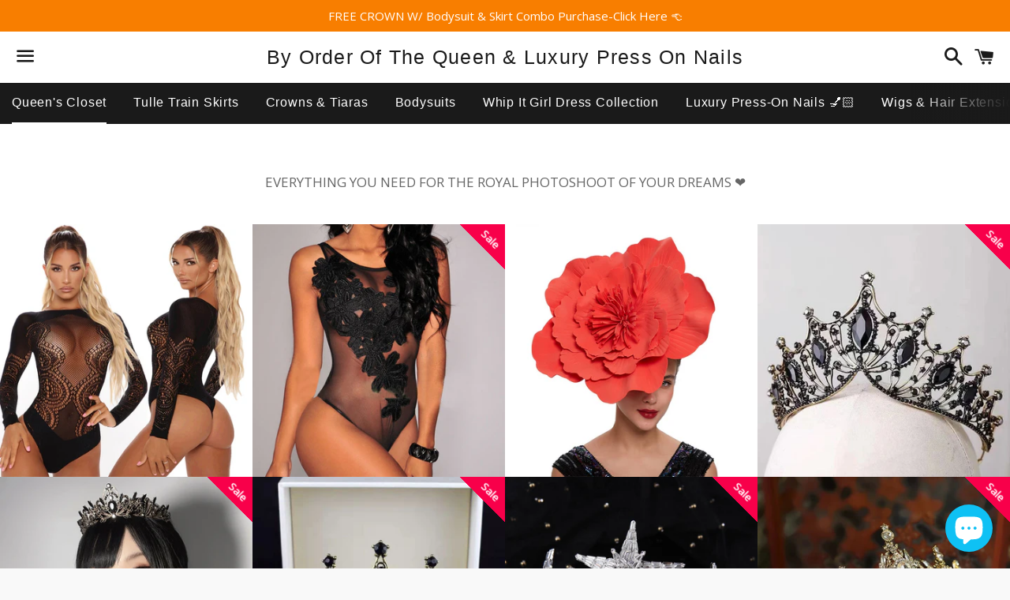

--- FILE ---
content_type: text/html; charset=utf-8
request_url: https://www.byorderofthequeen.com/collections/royal-photoshoot-necessities?page=3
body_size: 40643
content:
<!doctype html>
<!--[if IE 9]> <html class="ie9 no-js" lang="en"> <![endif]-->
<!--[if (gt IE 9)|!(IE)]><!--> <html class="no-js" lang="en"> <!--<![endif]-->
<head>
  <meta name="facebook-domain-verification" content="47u7lvl831rlfsf0soqha467y9rzw3" />
  <meta name="p:domain_verify" content="dba00b847c6ac2617bf25d5b19e70ef8"/>
  
  <meta name="google-site-verification" content="4Z0qaQp2p592_6lNZtK90a3w3Sd24tFBP_xanWlVF8A" />

  <meta charset="utf-8">
  <meta http-equiv="X-UA-Compatible" content="IE=edge">
  <meta name="viewport" content="width=device-width,initial-scale=1">

  <meta name="theme-color" content="#ffffff">

  
    <link rel="shortcut icon" href="//www.byorderofthequeen.com/cdn/shop/files/Untitled_design_10_32x32.jpg?v=1613769506" type="image/png" />
  

  <link rel="canonical" href="https://www.byorderofthequeen.com/collections/royal-photoshoot-necessities?page=3">

  <title>
  Queen&#39;s Closet &ndash; Page 3 &ndash; By Order Of The Queen &amp; Luxury Press On Nails
  </title>

  
    <meta name="description" content="EVERYTHING YOU NEED FOR THE ROYAL PHOTOSHOOT OF YOUR DREAMS ❤">
  

  <!-- /snippets/social-meta-tags.liquid -->


  <meta property="og:type" content="website">
  <meta property="og:title" content="Queen&#39;s Closet">
  <meta property="og:url" content="https://www.byorderofthequeen.com/collections/royal-photoshoot-necessities?page=3">

<meta property="og:site_name" content="By Order Of The Queen &amp; Luxury Press On Nails">





  <meta name="twitter:card" content="summary">





  <link href="//www.byorderofthequeen.com/cdn/shop/t/6/assets/theme.scss.css?v=50769636282256653411755111950" rel="stylesheet" type="text/css" media="all" />

  <!-- Google Fonts | from theme settings ================================================== -->
  
    
    
    <link href="//fonts.googleapis.com/css?family=Open+Sans:400" rel="stylesheet" type="text/css" media="all" />
  
  

  <script>
    window.theme = window.theme || {};
    theme.strings = {
      cartEmpty: "Your cart is currently empty.",
      savingHtml: "You're saving [savings]",
      addToCart: "Add to cart",
      soldOut: "Sold out",
      unavailable: "Unavailable",
      addressError: "Error looking up that address",
      addressNoResults: "No results for that address",
      addressQueryLimit: "You have exceeded the Google API usage limit. Consider upgrading to a \u003ca href=\"https:\/\/developers.google.com\/maps\/premium\/usage-limits\"\u003ePremium Plan\u003c\/a\u003e.",
      authError: "There was a problem authenticating your Google Maps API Key."
    };
    theme.settings = {
      cartType: "page",
      moneyFormat: "${{amount}}"
    };
  </script>

  <!--[if (gt IE 9)|!(IE)]><!--><script src="//www.byorderofthequeen.com/cdn/shop/t/6/assets/lazysizes.min.js?v=37531750901115495291642328334" async="async"></script><!--<![endif]-->
  <!--[if lte IE 9]><script src="//www.byorderofthequeen.com/cdn/shop/t/6/assets/lazysizes.min.js?v=37531750901115495291642328334"></script><![endif]-->

  

  <!--[if (gt IE 9)|!(IE)]><!--><script src="//www.byorderofthequeen.com/cdn/shop/t/6/assets/vendor.js?v=141188699437036237251642328336" defer="defer"></script><!--<![endif]-->
  <!--[if lte IE 9]><script src="//www.byorderofthequeen.com/cdn/shop/t/6/assets/vendor.js?v=141188699437036237251642328336"></script><![endif]-->

  

  <!--[if (gt IE 9)|!(IE)]><!--><script src="//www.byorderofthequeen.com/cdn/shop/t/6/assets/theme.js?v=179129767321500462661642328343" defer="defer"></script><!--<![endif]-->
  <!--[if lte IE 9]><script src="//www.byorderofthequeen.com/cdn/shop/t/6/assets/theme.js?v=179129767321500462661642328343"></script><![endif]-->

  <script>window.performance && window.performance.mark && window.performance.mark('shopify.content_for_header.start');</script><meta name="google-site-verification" content="ERu_Vkfp8fRXdru7uTa6wOnFrBstoTEPuujJ5AutJiM">
<meta id="shopify-digital-wallet" name="shopify-digital-wallet" content="/21693071/digital_wallets/dialog">
<meta name="shopify-checkout-api-token" content="43f20fffaef1307b8644f344c3b5c09c">
<meta id="in-context-paypal-metadata" data-shop-id="21693071" data-venmo-supported="false" data-environment="production" data-locale="en_US" data-paypal-v4="true" data-currency="USD">
<link rel="alternate" type="application/atom+xml" title="Feed" href="/collections/royal-photoshoot-necessities.atom" />
<link rel="prev" href="/collections/royal-photoshoot-necessities?page=2">
<link rel="alternate" hreflang="x-default" href="https://www.byorderofthequeen.com/collections/royal-photoshoot-necessities?page=3">
<link rel="alternate" hreflang="en" href="https://www.byorderofthequeen.com/collections/royal-photoshoot-necessities?page=3">
<link rel="alternate" hreflang="en-AU" href="https://www.byorderofthequeen.com/en-au/collections/royal-photoshoot-necessities?page=3">
<link rel="alternate" type="application/json+oembed" href="https://www.byorderofthequeen.com/collections/royal-photoshoot-necessities.oembed?page=3">
<script async="async" src="/checkouts/internal/preloads.js?locale=en-US"></script>
<link rel="preconnect" href="https://shop.app" crossorigin="anonymous">
<script async="async" src="https://shop.app/checkouts/internal/preloads.js?locale=en-US&shop_id=21693071" crossorigin="anonymous"></script>
<script id="apple-pay-shop-capabilities" type="application/json">{"shopId":21693071,"countryCode":"US","currencyCode":"USD","merchantCapabilities":["supports3DS"],"merchantId":"gid:\/\/shopify\/Shop\/21693071","merchantName":"By Order Of The Queen \u0026 Luxury Press On Nails","requiredBillingContactFields":["postalAddress","email"],"requiredShippingContactFields":["postalAddress","email"],"shippingType":"shipping","supportedNetworks":["visa","masterCard","amex","discover","elo","jcb"],"total":{"type":"pending","label":"By Order Of The Queen \u0026 Luxury Press On Nails","amount":"1.00"},"shopifyPaymentsEnabled":true,"supportsSubscriptions":true}</script>
<script id="shopify-features" type="application/json">{"accessToken":"43f20fffaef1307b8644f344c3b5c09c","betas":["rich-media-storefront-analytics"],"domain":"www.byorderofthequeen.com","predictiveSearch":true,"shopId":21693071,"locale":"en"}</script>
<script>var Shopify = Shopify || {};
Shopify.shop = "onlinebodega.myshopify.com";
Shopify.locale = "en";
Shopify.currency = {"active":"USD","rate":"1.0"};
Shopify.country = "US";
Shopify.theme = {"name":"boundless with Installments message","id":126018420847,"schema_name":"Boundless","schema_version":"2.5.0","theme_store_id":766,"role":"main"};
Shopify.theme.handle = "null";
Shopify.theme.style = {"id":null,"handle":null};
Shopify.cdnHost = "www.byorderofthequeen.com/cdn";
Shopify.routes = Shopify.routes || {};
Shopify.routes.root = "/";</script>
<script type="module">!function(o){(o.Shopify=o.Shopify||{}).modules=!0}(window);</script>
<script>!function(o){function n(){var o=[];function n(){o.push(Array.prototype.slice.apply(arguments))}return n.q=o,n}var t=o.Shopify=o.Shopify||{};t.loadFeatures=n(),t.autoloadFeatures=n()}(window);</script>
<script>
  window.ShopifyPay = window.ShopifyPay || {};
  window.ShopifyPay.apiHost = "shop.app\/pay";
  window.ShopifyPay.redirectState = null;
</script>
<script id="shop-js-analytics" type="application/json">{"pageType":"collection"}</script>
<script defer="defer" async type="module" src="//www.byorderofthequeen.com/cdn/shopifycloud/shop-js/modules/v2/client.init-shop-cart-sync_C5BV16lS.en.esm.js"></script>
<script defer="defer" async type="module" src="//www.byorderofthequeen.com/cdn/shopifycloud/shop-js/modules/v2/chunk.common_CygWptCX.esm.js"></script>
<script type="module">
  await import("//www.byorderofthequeen.com/cdn/shopifycloud/shop-js/modules/v2/client.init-shop-cart-sync_C5BV16lS.en.esm.js");
await import("//www.byorderofthequeen.com/cdn/shopifycloud/shop-js/modules/v2/chunk.common_CygWptCX.esm.js");

  window.Shopify.SignInWithShop?.initShopCartSync?.({"fedCMEnabled":true,"windoidEnabled":true});

</script>
<script>
  window.Shopify = window.Shopify || {};
  if (!window.Shopify.featureAssets) window.Shopify.featureAssets = {};
  window.Shopify.featureAssets['shop-js'] = {"shop-cart-sync":["modules/v2/client.shop-cart-sync_ZFArdW7E.en.esm.js","modules/v2/chunk.common_CygWptCX.esm.js"],"init-fed-cm":["modules/v2/client.init-fed-cm_CmiC4vf6.en.esm.js","modules/v2/chunk.common_CygWptCX.esm.js"],"shop-button":["modules/v2/client.shop-button_tlx5R9nI.en.esm.js","modules/v2/chunk.common_CygWptCX.esm.js"],"shop-cash-offers":["modules/v2/client.shop-cash-offers_DOA2yAJr.en.esm.js","modules/v2/chunk.common_CygWptCX.esm.js","modules/v2/chunk.modal_D71HUcav.esm.js"],"init-windoid":["modules/v2/client.init-windoid_sURxWdc1.en.esm.js","modules/v2/chunk.common_CygWptCX.esm.js"],"shop-toast-manager":["modules/v2/client.shop-toast-manager_ClPi3nE9.en.esm.js","modules/v2/chunk.common_CygWptCX.esm.js"],"init-shop-email-lookup-coordinator":["modules/v2/client.init-shop-email-lookup-coordinator_B8hsDcYM.en.esm.js","modules/v2/chunk.common_CygWptCX.esm.js"],"init-shop-cart-sync":["modules/v2/client.init-shop-cart-sync_C5BV16lS.en.esm.js","modules/v2/chunk.common_CygWptCX.esm.js"],"avatar":["modules/v2/client.avatar_BTnouDA3.en.esm.js"],"pay-button":["modules/v2/client.pay-button_FdsNuTd3.en.esm.js","modules/v2/chunk.common_CygWptCX.esm.js"],"init-customer-accounts":["modules/v2/client.init-customer-accounts_DxDtT_ad.en.esm.js","modules/v2/client.shop-login-button_C5VAVYt1.en.esm.js","modules/v2/chunk.common_CygWptCX.esm.js","modules/v2/chunk.modal_D71HUcav.esm.js"],"init-shop-for-new-customer-accounts":["modules/v2/client.init-shop-for-new-customer-accounts_ChsxoAhi.en.esm.js","modules/v2/client.shop-login-button_C5VAVYt1.en.esm.js","modules/v2/chunk.common_CygWptCX.esm.js","modules/v2/chunk.modal_D71HUcav.esm.js"],"shop-login-button":["modules/v2/client.shop-login-button_C5VAVYt1.en.esm.js","modules/v2/chunk.common_CygWptCX.esm.js","modules/v2/chunk.modal_D71HUcav.esm.js"],"init-customer-accounts-sign-up":["modules/v2/client.init-customer-accounts-sign-up_CPSyQ0Tj.en.esm.js","modules/v2/client.shop-login-button_C5VAVYt1.en.esm.js","modules/v2/chunk.common_CygWptCX.esm.js","modules/v2/chunk.modal_D71HUcav.esm.js"],"shop-follow-button":["modules/v2/client.shop-follow-button_Cva4Ekp9.en.esm.js","modules/v2/chunk.common_CygWptCX.esm.js","modules/v2/chunk.modal_D71HUcav.esm.js"],"checkout-modal":["modules/v2/client.checkout-modal_BPM8l0SH.en.esm.js","modules/v2/chunk.common_CygWptCX.esm.js","modules/v2/chunk.modal_D71HUcav.esm.js"],"lead-capture":["modules/v2/client.lead-capture_Bi8yE_yS.en.esm.js","modules/v2/chunk.common_CygWptCX.esm.js","modules/v2/chunk.modal_D71HUcav.esm.js"],"shop-login":["modules/v2/client.shop-login_D6lNrXab.en.esm.js","modules/v2/chunk.common_CygWptCX.esm.js","modules/v2/chunk.modal_D71HUcav.esm.js"],"payment-terms":["modules/v2/client.payment-terms_CZxnsJam.en.esm.js","modules/v2/chunk.common_CygWptCX.esm.js","modules/v2/chunk.modal_D71HUcav.esm.js"]};
</script>
<script>(function() {
  var isLoaded = false;
  function asyncLoad() {
    if (isLoaded) return;
    isLoaded = true;
    var urls = ["\/\/cdn.shopify.com\/proxy\/b9f438ca771b9581f7806e8642b4d5dd630b84cb1012928e4520fd9bc3a7ca19\/static.cdn.printful.com\/static\/js\/external\/shopify-product-customizer.js?v=0.28\u0026shop=onlinebodega.myshopify.com\u0026sp-cache-control=cHVibGljLCBtYXgtYWdlPTkwMA"];
    for (var i = 0; i < urls.length; i++) {
      var s = document.createElement('script');
      s.type = 'text/javascript';
      s.async = true;
      s.src = urls[i];
      var x = document.getElementsByTagName('script')[0];
      x.parentNode.insertBefore(s, x);
    }
  };
  if(window.attachEvent) {
    window.attachEvent('onload', asyncLoad);
  } else {
    window.addEventListener('load', asyncLoad, false);
  }
})();</script>
<script id="__st">var __st={"a":21693071,"offset":-28800,"reqid":"96bbcb3b-e27c-4a4d-af67-50de1b8f2c56-1768820926","pageurl":"www.byorderofthequeen.com\/collections\/royal-photoshoot-necessities?page=3","u":"39c51c378411","p":"collection","rtyp":"collection","rid":166223544431};</script>
<script>window.ShopifyPaypalV4VisibilityTracking = true;</script>
<script id="captcha-bootstrap">!function(){'use strict';const t='contact',e='account',n='new_comment',o=[[t,t],['blogs',n],['comments',n],[t,'customer']],c=[[e,'customer_login'],[e,'guest_login'],[e,'recover_customer_password'],[e,'create_customer']],r=t=>t.map((([t,e])=>`form[action*='/${t}']:not([data-nocaptcha='true']) input[name='form_type'][value='${e}']`)).join(','),a=t=>()=>t?[...document.querySelectorAll(t)].map((t=>t.form)):[];function s(){const t=[...o],e=r(t);return a(e)}const i='password',u='form_key',d=['recaptcha-v3-token','g-recaptcha-response','h-captcha-response',i],f=()=>{try{return window.sessionStorage}catch{return}},m='__shopify_v',_=t=>t.elements[u];function p(t,e,n=!1){try{const o=window.sessionStorage,c=JSON.parse(o.getItem(e)),{data:r}=function(t){const{data:e,action:n}=t;return t[m]||n?{data:e,action:n}:{data:t,action:n}}(c);for(const[e,n]of Object.entries(r))t.elements[e]&&(t.elements[e].value=n);n&&o.removeItem(e)}catch(o){console.error('form repopulation failed',{error:o})}}const l='form_type',E='cptcha';function T(t){t.dataset[E]=!0}const w=window,h=w.document,L='Shopify',v='ce_forms',y='captcha';let A=!1;((t,e)=>{const n=(g='f06e6c50-85a8-45c8-87d0-21a2b65856fe',I='https://cdn.shopify.com/shopifycloud/storefront-forms-hcaptcha/ce_storefront_forms_captcha_hcaptcha.v1.5.2.iife.js',D={infoText:'Protected by hCaptcha',privacyText:'Privacy',termsText:'Terms'},(t,e,n)=>{const o=w[L][v],c=o.bindForm;if(c)return c(t,g,e,D).then(n);var r;o.q.push([[t,g,e,D],n]),r=I,A||(h.body.append(Object.assign(h.createElement('script'),{id:'captcha-provider',async:!0,src:r})),A=!0)});var g,I,D;w[L]=w[L]||{},w[L][v]=w[L][v]||{},w[L][v].q=[],w[L][y]=w[L][y]||{},w[L][y].protect=function(t,e){n(t,void 0,e),T(t)},Object.freeze(w[L][y]),function(t,e,n,w,h,L){const[v,y,A,g]=function(t,e,n){const i=e?o:[],u=t?c:[],d=[...i,...u],f=r(d),m=r(i),_=r(d.filter((([t,e])=>n.includes(e))));return[a(f),a(m),a(_),s()]}(w,h,L),I=t=>{const e=t.target;return e instanceof HTMLFormElement?e:e&&e.form},D=t=>v().includes(t);t.addEventListener('submit',(t=>{const e=I(t);if(!e)return;const n=D(e)&&!e.dataset.hcaptchaBound&&!e.dataset.recaptchaBound,o=_(e),c=g().includes(e)&&(!o||!o.value);(n||c)&&t.preventDefault(),c&&!n&&(function(t){try{if(!f())return;!function(t){const e=f();if(!e)return;const n=_(t);if(!n)return;const o=n.value;o&&e.removeItem(o)}(t);const e=Array.from(Array(32),(()=>Math.random().toString(36)[2])).join('');!function(t,e){_(t)||t.append(Object.assign(document.createElement('input'),{type:'hidden',name:u})),t.elements[u].value=e}(t,e),function(t,e){const n=f();if(!n)return;const o=[...t.querySelectorAll(`input[type='${i}']`)].map((({name:t})=>t)),c=[...d,...o],r={};for(const[a,s]of new FormData(t).entries())c.includes(a)||(r[a]=s);n.setItem(e,JSON.stringify({[m]:1,action:t.action,data:r}))}(t,e)}catch(e){console.error('failed to persist form',e)}}(e),e.submit())}));const S=(t,e)=>{t&&!t.dataset[E]&&(n(t,e.some((e=>e===t))),T(t))};for(const o of['focusin','change'])t.addEventListener(o,(t=>{const e=I(t);D(e)&&S(e,y())}));const B=e.get('form_key'),M=e.get(l),P=B&&M;t.addEventListener('DOMContentLoaded',(()=>{const t=y();if(P)for(const e of t)e.elements[l].value===M&&p(e,B);[...new Set([...A(),...v().filter((t=>'true'===t.dataset.shopifyCaptcha))])].forEach((e=>S(e,t)))}))}(h,new URLSearchParams(w.location.search),n,t,e,['guest_login'])})(!0,!0)}();</script>
<script integrity="sha256-4kQ18oKyAcykRKYeNunJcIwy7WH5gtpwJnB7kiuLZ1E=" data-source-attribution="shopify.loadfeatures" defer="defer" src="//www.byorderofthequeen.com/cdn/shopifycloud/storefront/assets/storefront/load_feature-a0a9edcb.js" crossorigin="anonymous"></script>
<script crossorigin="anonymous" defer="defer" src="//www.byorderofthequeen.com/cdn/shopifycloud/storefront/assets/shopify_pay/storefront-65b4c6d7.js?v=20250812"></script>
<script data-source-attribution="shopify.dynamic_checkout.dynamic.init">var Shopify=Shopify||{};Shopify.PaymentButton=Shopify.PaymentButton||{isStorefrontPortableWallets:!0,init:function(){window.Shopify.PaymentButton.init=function(){};var t=document.createElement("script");t.src="https://www.byorderofthequeen.com/cdn/shopifycloud/portable-wallets/latest/portable-wallets.en.js",t.type="module",document.head.appendChild(t)}};
</script>
<script data-source-attribution="shopify.dynamic_checkout.buyer_consent">
  function portableWalletsHideBuyerConsent(e){var t=document.getElementById("shopify-buyer-consent"),n=document.getElementById("shopify-subscription-policy-button");t&&n&&(t.classList.add("hidden"),t.setAttribute("aria-hidden","true"),n.removeEventListener("click",e))}function portableWalletsShowBuyerConsent(e){var t=document.getElementById("shopify-buyer-consent"),n=document.getElementById("shopify-subscription-policy-button");t&&n&&(t.classList.remove("hidden"),t.removeAttribute("aria-hidden"),n.addEventListener("click",e))}window.Shopify?.PaymentButton&&(window.Shopify.PaymentButton.hideBuyerConsent=portableWalletsHideBuyerConsent,window.Shopify.PaymentButton.showBuyerConsent=portableWalletsShowBuyerConsent);
</script>
<script data-source-attribution="shopify.dynamic_checkout.cart.bootstrap">document.addEventListener("DOMContentLoaded",(function(){function t(){return document.querySelector("shopify-accelerated-checkout-cart, shopify-accelerated-checkout")}if(t())Shopify.PaymentButton.init();else{new MutationObserver((function(e,n){t()&&(Shopify.PaymentButton.init(),n.disconnect())})).observe(document.body,{childList:!0,subtree:!0})}}));
</script>
<script id='scb4127' type='text/javascript' async='' src='https://www.byorderofthequeen.com/cdn/shopifycloud/privacy-banner/storefront-banner.js'></script><link id="shopify-accelerated-checkout-styles" rel="stylesheet" media="screen" href="https://www.byorderofthequeen.com/cdn/shopifycloud/portable-wallets/latest/accelerated-checkout-backwards-compat.css" crossorigin="anonymous">
<style id="shopify-accelerated-checkout-cart">
        #shopify-buyer-consent {
  margin-top: 1em;
  display: inline-block;
  width: 100%;
}

#shopify-buyer-consent.hidden {
  display: none;
}

#shopify-subscription-policy-button {
  background: none;
  border: none;
  padding: 0;
  text-decoration: underline;
  font-size: inherit;
  cursor: pointer;
}

#shopify-subscription-policy-button::before {
  box-shadow: none;
}

      </style>

<script>window.performance && window.performance.mark && window.performance.mark('shopify.content_for_header.end');</script>

<meta class='easybot' content='[{&quot;status&quot;:1,&quot;userflow&quot;:1,&quot;message_text&quot;:&quot;&quot;,&quot;display_timeout&quot;:1,&quot;icon_image&quot;:&quot;https:\/\/cdn.shopify.com\/s\/files\/1\/2169\/3071\/t\/3\/assets\/easybot_content_image.png?12&quot;,&quot;small_icon&quot;:1,&quot;chat_title&quot;:&quot;Message us&quot;,&quot;border_color&quot;:&quot;222277&quot;,&quot;reply_text&quot;:&quot;Hello, we&#039;ll get right back to you.&quot;,&quot;position&quot;:&quot;bottom&quot;,&quot;social_page_id&quot;:&quot;1411970305592626&quot;}]'>
<meta name="p:domain_verify" content="4fb90861867c8d7c49c5268b97f5ee80"/>
  <script async defer data-pin-hover="true" data-pin-tall="true" data-pin-round="true" data-pin-save="false" src="//assets.pinterest.com/js/pinit.js"></script>
<link rel="preload" id="opinew-font-awesome" href="https://opinewcdn.s3-eu-west-1.amazonaws.com/styles/opw-icons/style.css" as="style" onload="this.onload=null;this.rel='stylesheet'">
<noscript><link rel="stylesheet" href="https://opinewcdn.s3-eu-west-1.amazonaws.com/styles/opw-icons/style.css"></noscript>
<style id='opinew_product_plugin_css'>
    .stars-color {
        color:#FFC617;
    }
    .opinew-stars-plugin-link {
        cursor: pointer;
    }
    
    .opw-widget-wrapper-default {
        max-width: 1200px;
        margin: 0 auto;
    }
    
            #opinew-stars-plugin-product {
                text-align:left;
            }
            
            .opinew-stars-plugin-product-list {
                text-align:left;
            }
            
        .opinew-list-stars-disable {
            display:none;
        }
        .opinew-product-page-stars-disable {
            display:none;
        }
         @import url(https://cdn.opinew.com/styles/opw-icons/style.css);.v-card[data-v-47f23359]{margin-top:100px;margin-right:1rem;margin-left:1rem}.text-white[data-v-47f23359]{color:#fff}

/*! normalize.css v7.0.0 | MIT License | github.com/necolas/normalize.css */html[data-v-08251308]{line-height:1.15;-ms-text-size-adjust:100%;-webkit-text-size-adjust:100%}body[data-v-08251308]{margin:0}nav[data-v-08251308],section[data-v-08251308]{display:block}h1[data-v-08251308]{font-size:2em;margin:.67em 0}figcaption[data-v-08251308],main[data-v-08251308]{display:block}hr[data-v-08251308]{box-sizing:initial;height:0;overflow:visible}pre[data-v-08251308]{font-family:monospace,monospace;font-size:1em}a[data-v-08251308]{background-color:initial;-webkit-text-decoration-skip:objects}strong[data-v-08251308]{font-weight:inherit;font-weight:bolder}code[data-v-08251308]{font-family:monospace,monospace;font-size:1em}video[data-v-08251308]{display:inline-block}img[data-v-08251308]{border-style:none}svg[data-v-08251308]:not(:root){overflow:hidden}button[data-v-08251308],input[data-v-08251308],select[data-v-08251308],textarea[data-v-08251308]{font-family:sans-serif;font-size:100%;line-height:1.15;margin:0}button[data-v-08251308],input[data-v-08251308]{overflow:visible}button[data-v-08251308],select[data-v-08251308]{text-transform:none}[type=reset][data-v-08251308],[type=submit][data-v-08251308],button[data-v-08251308],html [type=button][data-v-08251308]{-webkit-appearance:button}[type=button][data-v-08251308]::-moz-focus-inner,[type=reset][data-v-08251308]::-moz-focus-inner,[type=submit][data-v-08251308]::-moz-focus-inner,button[data-v-08251308]::-moz-focus-inner{border-style:none;padding:0}[type=button][data-v-08251308]:-moz-focusring,[type=reset][data-v-08251308]:-moz-focusring,[type=submit][data-v-08251308]:-moz-focusring,button[data-v-08251308]:-moz-focusring{outline:1px dotted ButtonText}textarea[data-v-08251308]{overflow:auto}[type=checkbox][data-v-08251308],[type=radio][data-v-08251308]{box-sizing:border-box;padding:0}[type=number][data-v-08251308]::-webkit-inner-spin-button,[type=number][data-v-08251308]::-webkit-outer-spin-button{height:auto}[type=search][data-v-08251308]{-webkit-appearance:textfield;outline-offset:-2px}[type=search][data-v-08251308]::-webkit-search-cancel-button,[type=search][data-v-08251308]::-webkit-search-decoration{-webkit-appearance:none}[data-v-08251308]::-webkit-file-upload-button{-webkit-appearance:button;font:inherit}details[data-v-08251308],menu[data-v-08251308]{display:block}canvas[data-v-08251308]{display:inline-block}[hidden][data-v-08251308],template[data-v-08251308]{display:none}html[data-v-08251308]{box-sizing:border-box;font-family:sans-serif}[data-v-08251308],[data-v-08251308]:after,[data-v-08251308]:before{box-sizing:inherit}h1[data-v-08251308],h2[data-v-08251308],h3[data-v-08251308],h4[data-v-08251308],h5[data-v-08251308],p[data-v-08251308],pre[data-v-08251308]{margin:0}button[data-v-08251308]{background:transparent;padding:0}button[data-v-08251308]:focus{outline:1px dotted;outline:5px auto -webkit-focus-ring-color}ul[data-v-08251308]{margin:0}[tabindex="-1"][data-v-08251308]:focus{outline:none!important}[data-v-08251308],[data-v-08251308]:after,[data-v-08251308]:before{border-width:0;border-style:solid;border-color:#dae1e7}img[data-v-08251308]{border-style:solid}[type=button][data-v-08251308],[type=reset][data-v-08251308],[type=submit][data-v-08251308],button[data-v-08251308]{border-radius:0}textarea[data-v-08251308]{resize:vertical}img[data-v-08251308]{max-width:100%}button[data-v-08251308],input[data-v-08251308],select[data-v-08251308],textarea[data-v-08251308]{font-family:inherit}input[data-v-08251308]::placeholder,textarea[data-v-08251308]::placeholder{color:inherit;opacity:.5}[role=button][data-v-08251308],button[data-v-08251308]{cursor:pointer}.opw-appearance-none{-webkit-appearance:none!important;appearance:none!important}.opw-bg-transparent{background-color:initial!important}.opw-bg-grey{background-color:#b8c2cc!important}.opw-bg-grey-light{background-color:#dae1e7!important}.opw-bg-grey-lighter{background-color:#f1f5f8!important}.opw-bg-white{background-color:#fff!important}.opw-bg-green-lighter{background-color:#a2f5bf!important}.hover\:opw-bg-grey:hover{background-color:#b8c2cc!important}.hover\:opw-bg-white:hover{background-color:#fff!important}.opw-border-black{border-color:#22292f!important}.opw-border-grey-light{border-color:#dae1e7!important}.opw-border-green{border-color:#38c172!important}.hover\:opw-border-grey-darkest:hover{border-color:#3d4852!important}.opw-rounded{border-radius:.25rem!important}.opw-rounded-b{border-bottom-right-radius:.25rem!important;border-bottom-left-radius:.25rem!important}.opw-border-solid{border-style:solid!important}.opw-border-0{border-width:0!important}.opw-border{border-width:1px!important}.opw-border-t-4{border-top-width:4px!important}.opw-cursor-pointer{cursor:pointer!important}.opw-cursor-move{cursor:move!important}.opw-block{display:block!important}.opw-inline-block{display:inline-block!important}.opw-hidden{display:none!important}.opw-flex{display:flex!important}.opw-flex-row{flex-direction:row!important}.opw-flex-row-reverse{flex-direction:row-reverse!important}.opw-flex-col{flex-direction:column!important}.opw-flex-wrap{flex-wrap:wrap!important}.opw-items-center{align-items:center!important}.opw-justify-center{justify-content:center!important}.opw-justify-between{justify-content:space-between!important}.opw-content-between{align-content:space-between!important}.opw-flex-none{flex:none!important}.opw-flex-grow{flex-grow:1!important}.opw-flex-no-shrink{flex-shrink:0!important}.opw-float-right{float:right!important}.opw-clearfix:after{content:""!important;display:table!important;clear:both!important}.opw-font-sans{font-family:system-ui,BlinkMacSystemFont,-apple-system,Segoe UI,Montserrat,Oxygen,Ubuntu,Cantarell,Fira Sans,Droid Sans,Helvetica Neue,sans-serif!important}.opw-font-normal{font-weight:400!important}.opw-font-semibold{font-weight:600!important}.opw-font-bold{font-weight:700!important}.opw-h-4{height:1rem!important}.opw-h-8{height:2rem!important}.opw-h-full{height:100%!important}.opw-leading-none{line-height:1!important}.opw-leading-normal{line-height:1.5!important}.opw-m-0{margin:0!important}.opw-m-2{margin:.5rem!important}.opw-m-auto{margin:auto!important}.opw-mx-1{margin-left:.25rem!important;margin-right:.25rem!important}.opw-my-2{margin-top:.5rem!important;margin-bottom:.5rem!important}.opw-mx-2{margin-left:.5rem!important;margin-right:.5rem!important}.opw-my-3{margin-top:.75rem!important;margin-bottom:.75rem!important}.opw-my-4{margin-top:1rem!important;margin-bottom:1rem!important}.opw-mx-4{margin-left:1rem!important;margin-right:1rem!important}.opw-my-6{margin-top:1.5rem!important;margin-bottom:1.5rem!important}.opw-my-auto{margin-top:auto!important;margin-bottom:auto!important}.opw-mx-auto{margin-left:auto!important;margin-right:auto!important}.opw-mt-0{margin-top:0!important}.opw-mt-1{margin-top:.25rem!important}.opw-mb-1{margin-bottom:.25rem!important}.opw-ml-1{margin-left:.25rem!important}.opw-mt-2{margin-top:.5rem!important}.opw-mr-2{margin-right:.5rem!important}.opw-mb-2{margin-bottom:.5rem!important}.opw-ml-2{margin-left:.5rem!important}.opw-mt-3{margin-top:.75rem!important}.opw-mb-3{margin-bottom:.75rem!important}.opw-ml-3{margin-left:.75rem!important}.opw-mt-4{margin-top:1rem!important}.opw-mr-4{margin-right:1rem!important}.opw-mb-4{margin-bottom:1rem!important}.opw-mr-6{margin-right:1.5rem!important}.opw-mb-6{margin-bottom:1.5rem!important}.opw-mt-auto{margin-top:auto!important}.opw-mr-auto{margin-right:auto!important}.opw-ml-auto{margin-left:auto!important}.opw-max-w-sm{max-width:30rem!important}.opw-max-w-md{max-width:40rem!important}.opw-max-w-full{max-width:100%!important}.opw--mx-1{margin-left:-.25rem!important;margin-right:-.25rem!important}.opw--mb-4{margin-bottom:-1rem!important}.opw-overflow-auto{overflow:auto!important}.opw-overflow-hidden{overflow:hidden!important}.opw-p-2{padding:.5rem!important}.opw-p-4{padding:1rem!important}.opw-p-8{padding:2rem!important}.opw-py-1{padding-top:.25rem!important;padding-bottom:.25rem!important}.opw-px-1{padding-left:.25rem!important;padding-right:.25rem!important}.opw-py-2{padding-top:.5rem!important;padding-bottom:.5rem!important}.opw-px-2{padding-left:.5rem!important;padding-right:.5rem!important}.opw-py-3{padding-top:.75rem!important;padding-bottom:.75rem!important}.opw-px-3{padding-left:.75rem!important;padding-right:.75rem!important}.opw-py-4{padding-top:1rem!important;padding-bottom:1rem!important}.opw-px-4{padding-left:1rem!important;padding-right:1rem!important}.opw-py-6{padding-top:1.5rem!important;padding-bottom:1.5rem!important}.opw-px-6{padding-left:1.5rem!important;padding-right:1.5rem!important}.opw-px-8{padding-left:2rem!important;padding-right:2rem!important}.opw-pl-0{padding-left:0!important}.opw-pt-2{padding-top:.5rem!important}.opw-pr-2{padding-right:.5rem!important}.opw-pb-2{padding-bottom:.5rem!important}.opw-pt-4{padding-top:1rem!important}.opw-pb-4{padding-bottom:1rem!important}.opw-fixed{position:fixed!important}.opw-absolute{position:absolute!important}.opw-relative{position:relative!important}.opw-pin{right:0!important;bottom:0!important;left:0!important}.opw-pin,.opw-pin-t{top:0!important}.opw-pin-r{right:0!important}.opw-pin-b{bottom:0!important}.opw-shadow{box-shadow:0 2px 4px 0 rgba(0,0,0,.1)!important}.opw-shadow-md{box-shadow:0 4px 8px 0 rgba(0,0,0,.12),0 2px 4px 0 rgba(0,0,0,.08)!important}.opw-fill-current{fill:currentColor!important}.opw-text-left{text-align:left!important}.opw-text-center{text-align:center!important}.opw-text-right{text-align:right!important}.opw-text-black{color:#22292f!important}.opw-text-grey-darkest{color:#3d4852!important}.opw-text-grey-darker{color:#606f7b!important}.opw-text-grey-dark{color:#8795a1!important}.opw-text-grey{color:#b8c2cc!important}.opw-text-white{color:#fff!important}.opw-text-red-dark{color:#cc1f1a!important}.hover\:opw-text-grey-darkest:hover{color:#3d4852!important}.hover\:opw-text-grey-dark:hover{color:#8795a1!important}.opw-text-sm{font-size:.875rem!important}.opw-text-base{font-size:1rem!important}.opw-text-lg{font-size:1.125rem!important}.opw-text-xl{font-size:1.25rem!important}.opw-text-2xl{font-size:1.5rem!important}.opw-text-4xl{font-size:2.25rem!important}.opw-text-5xl{font-size:3rem!important}.opw-italic{font-style:italic!important}.opw-no-underline{text-decoration:none!important}.opw-tracking-tight{letter-spacing:-.05em!important}.opw-align-top{vertical-align:top!important}.opw-align-middle{vertical-align:middle!important}.opw-whitespace-no-wrap{white-space:nowrap!important}.opw-whitespace-pre-line{white-space:pre-line!important}.opw-w-8{width:2rem!important}.opw-w-auto{width:auto!important}.opw-w-1\/2{width:50%!important}.opw-w-1\/3{width:33.33333%!important}.opw-w-1\/4{width:25%!important}.opw-w-1\/5{width:20%!important}.opw-w-1\/6{width:16.66667%!important}.opw-w-full{width:100%!important}.opw-z-50{z-index:50!important}@media (min-width:320px){.xs\:opw-cursor-move{cursor:move!important}.xs\:opw-hidden{display:none!important}.xs\:opw-mx-auto{margin-left:auto!important;margin-right:auto!important}.xs\:opw-mt-4{margin-top:1rem!important}.xs\:opw-mr-auto{margin-right:auto!important}.xs\:opw-w-full{width:100%!important}}@media (min-width:576px){.sm\:opw-cursor-move{cursor:move!important}.sm\:opw-block{display:block!important}.sm\:opw-hidden{display:none!important}.sm\:opw-inline-flex{display:inline-flex!important}.sm\:opw-mx-6{margin-left:1.5rem!important;margin-right:1.5rem!important}.sm\:opw-mr-0{margin-right:0!important}.sm\:opw-mt-4{margin-top:1rem!important}.sm\:opw-ml-auto{margin-left:auto!important}.sm\:opw-pl-0{padding-left:0!important}.sm\:opw-w-full{width:100%!important}}@media (min-width:768px){.md\:opw-cursor-move{cursor:move!important}.md\:opw-block{display:block!important}.md\:opw-flex-grow{flex-grow:1!important}.md\:opw-float-right{float:right!important}.md\:opw-mt-0{margin-top:0!important}.md\:opw-ml-0{margin-left:0!important}.md\:opw-mt-4{margin-top:1rem!important}.md\:opw-pt-0{padding-top:0!important}.md\:opw-pr-6{padding-right:1.5rem!important}.md\:opw-pl-6{padding-left:1.5rem!important}.md\:opw-w-auto{width:auto!important}.md\:opw-w-1\/2{width:50%!important}.md\:opw-w-1\/3{width:33.33333%!important}}@media (min-width:992px){.lg\:opw-cursor-move{cursor:move!important}.lg\:opw-mt-0{margin-top:0!important}}@media (min-width:1200px){.xl\:opw-cursor-move{cursor:move!important}.xl\:opw-mt-0{margin-top:0!important}.xl\:opw-w-1\/2{width:50%!important}.xl\:opw-w-1\/3{width:33.33333%!important}.xl\:opw-w-1\/4{width:25%!important}.xl\:opw-w-1\/5{width:20%!important}} </style>
<div id='opinew_config_container' style='display:none;' data-opw-lang='{&quot;en&quot;: {&quot;general&quot;: {&quot;reviews&quot;: &quot;Reviews&quot;, &quot;thankYou&quot;: &quot;Thank you&quot;, &quot;exit&quot;: &quot;Exit&quot;}, &quot;navbar&quot;: {&quot;buttonQuestion&quot;: &quot;Ask Question&quot;, &quot;buttonReview&quot;: &quot;Write Review&quot;}, &quot;generalForm&quot;: {&quot;email&quot;: &quot;Email&quot;, &quot;emailPlaceholder&quot;: &quot;ex. joe@example.com&quot;, &quot;postButton&quot;: &quot;Post&quot;}, &quot;reviewForm&quot;: {&quot;name&quot;: &quot;Name&quot;, &quot;namePlaceholder&quot;: &quot;Your name...&quot;, &quot;yourReview&quot;: &quot;Your review&quot;, &quot;yourReviewPlaceholder&quot;: &quot;Your review...&quot;, &quot;addPhotoButton&quot;: &quot;Add a Photo&quot;, &quot;addVideoButton&quot;: &quot;Add a Video&quot;, &quot;uploadVideo&quot;: &quot;Upload Video&quot;, &quot;changePhotoButton&quot;: &quot;Change the Photo&quot;, &quot;thankForReview&quot;: &quot;Thanks! Now check your email and click the confirmation link to make your review appear.&quot;, &quot;shopOwnerApprove&quot;: &quot;Thanks! Your review was sent to the shop owner for approval&quot;, &quot;photos&quot;: &quot;Photos&quot;, &quot;video&quot;: &quot;Video&quot;, &quot;useYoutube&quot;: &quot;Or use a YouTube video&quot;, &quot;youtubeLink&quot;: &quot;YouTube link&quot;, &quot;confirm&quot;: &quot;Confirm&quot;, &quot;close&quot;: &quot;Close&quot;, &quot;youtubePlaceholder&quot;: &quot;www.youtube.com/watch&quot;, &quot;success&quot;: &quot;Success&quot;, &quot;videoSuccess&quot;: &quot;Video was uploaded and will be available for viewing shortly at&quot;}, &quot;questionForm&quot;: {&quot;thankForQuestion&quot;: &quot;Thank you! The Shop has received your question.&quot;, &quot;yourQuestion&quot;: &quot;What is your question?&quot;, &quot;yourQuestionPlaceholder&quot;: &quot;Your question...&quot;, &quot;productVariant&quot;: &quot;Select product variant&quot;, &quot;productVariantPlaceholder&quot;: &quot;Please select one&quot;}, &quot;summaryCard&quot;: {&quot;from&quot;: &quot;from&quot;, &quot;reviews&quot;: &quot;reviews&quot;, &quot;star&quot;: &quot;star&quot;, &quot;allReviews&quot;: &quot;All Reviews&quot;, &quot;customerImages&quot;: &quot;Customer Images&quot;, &quot;customerImagesAndVideos&quot;: &quot;Customer Videos and Images&quot;, &quot;customerVideos&quot;: &quot;Customer Videos&quot;, &quot;filterBy&quot;: &quot;Filter by&quot;, &quot;recent&quot;: &quot;recent&quot;, &quot;photosAndVideos&quot;: &quot;photos &amp; videos&quot;}, &quot;reviewsSection&quot;: {&quot;firstToLeaveReview&quot;: &quot;Be the first one to leave a review!&quot;, &quot;verifiedPurchase&quot;: &quot;Verified purchase&quot;, &quot;showMore&quot;: &quot;show more&quot;, &quot;report&quot;: &quot;Report&quot;, &quot;reviewer&quot;: &quot;Reviewer&quot;}, &quot;pagination&quot;: {&quot;prev&quot;: &quot;Prev&quot;, &quot;next&quot;: &quot;Next&quot;}, &quot;questionsSection&quot;: {&quot;firstToAskQuestion&quot;: &quot;Be the first to ask a question&quot;, &quot;QNASectionHeading&quot;: &quot;Questions &amp; Answers&quot;, &quot;question&quot;: &quot;Question&quot;, &quot;answer&quot;: &quot;Answer&quot;}, &quot;errorMessages&quot;: {&quot;mustBeValidEmail&quot;: &quot;Must be valid e-mail&quot;, &quot;emailRequired&quot;: &quot;E-mail is required&quot;, &quot;nameRequired&quot;: &quot;Name is required&quot;, &quot;starRatingRequired&quot;: &quot;Star rating is required&quot;, &quot;questionRequired&quot;: &quot;Question is required&quot;, &quot;allDetailsMustBeCorrect&quot;: &quot;Please fill in all the details correctly&quot;, &quot;youtubeInvalid&quot;: &quot;Youtube link is invalid&quot;, &quot;sizeTooLarge&quot;: &quot;The size of the video file must be less than 500MB.&quot;, &quot;videoFailed&quot;: &quot;Video upload failed.&quot;}, &quot;reviewsBadge&quot;: {&quot;average&quot;: &quot;Average&quot;, &quot;readOur&quot;: &quot;Read our&quot;}}, &quot;ar&quot;: {&quot;general&quot;: {&quot;reviews&quot;: &quot;\u0627\u0644\u062a\u0639\u0644\u064a\u0642\u0627\u062a&quot;, &quot;thankYou&quot;: &quot;\u0634\u0643\u0631\u0627 \u0644\u0643\u0645&quot;, &quot;exit&quot;: &quot;\u062e\u0631\u0648\u062c&quot;}, &quot;navbar&quot;: {&quot;buttonQuestion&quot;: &quot;\u0627\u0633\u0623\u0644 \u0633\u0624\u0627\u0644\u0627&quot;, &quot;buttonReview&quot;: &quot;\u0627\u0643\u062a\u0628 \u062a\u0639\u0644\u064a\u0642&quot;}, &quot;generalForm&quot;: {&quot;email&quot;: &quot;\u0627\u0644\u0628\u0631\u064a\u062f \u0627\u0644\u0625\u0644\u0643\u062a\u0631\u0648\u0646\u064a&quot;, &quot;emailPlaceholder&quot;: &quot;... joe@example.com&quot;, &quot;postButton&quot;: &quot;\u0625\u0631\u0633\u0627\u0644&quot;}, &quot;reviewForm&quot;: {&quot;name&quot;: &quot;\u0627\u0633\u0645&quot;, &quot;namePlaceholder&quot;: &quot;\u0627\u0633\u0645\u0643...&quot;, &quot;yourReview&quot;: &quot;\u0645\u0631\u0627\u062c\u0639\u062a\u0643&quot;, &quot;yourReviewPlaceholder&quot;: &quot;\u0645\u0631\u0627\u062c\u0639\u062a\u0643...&quot;, &quot;addPhotoButton&quot;: &quot;\u0625\u0636\u0627\u0641\u0629 \u0635\u0648\u0631\u0629&quot;, &quot;addVideoButton&quot;: &quot;\u0623\u0636\u0641 \u0641\u064a\u062f\u064a\u0648&quot;, &quot;uploadVideo&quot;: &quot;\u0631\u0641\u0639 \u0641\u064a\u062f\u064a\u0648&quot;, &quot;changePhotoButton&quot;: &quot;\u062a\u063a\u064a\u064a\u0631 \u0627\u0644\u0635\u0648\u0631\u0629&quot;, &quot;thankForReview&quot;: &quot;\u0634\u0643\u0631! \u062a\u062d\u0642\u0642 \u0627\u0644\u0622\u0646 \u0645\u0646 \u0628\u0631\u064a\u062f\u0643 \u0627\u0644\u0625\u0644\u0643\u062a\u0631\u0648\u0646\u064a \u0648\u0627\u0646\u0642\u0631 \u0639\u0644\u0649 \u0631\u0627\u0628\u0637 \u0627\u0644\u062a\u0623\u0643\u064a\u062f \u0644\u0625\u0638\u0647\u0627\u0631 \u062a\u0639\u0644\u064a\u0642\u0643.&quot;, &quot;shopOwnerApprove&quot;: &quot;\u0634\u0643\u0631! \u062a\u0645 \u0625\u0631\u0633\u0627\u0644 \u0645\u0631\u0627\u062c\u0639\u062a\u0643 \u0625\u0644\u0649 \u0635\u0627\u062d\u0628 \u0627\u0644\u0645\u062a\u062c\u0631 \u0644\u0644\u0645\u0648\u0627\u0641\u0642\u0629 \u0639\u0644\u064a\u0647\u0627&quot;, &quot;photos&quot;: &quot;\u0627\u0644\u0635\u0648\u0631&quot;, &quot;video&quot;: &quot;\u0641\u064a\u062f\u064a\u0648&quot;, &quot;useYoutube&quot;: &quot;\u0623\u0648 \u0627\u0633\u062a\u062e\u062f\u0645 \u0641\u064a\u062f\u064a\u0648 \u064a\u0648\u062a\u064a\u0648\u0628&quot;, &quot;youtubeLink&quot;: &quot;\u0631\u0627\u0628\u0637 \u064a\u0648\u062a\u064a\u0648\u0628&quot;, &quot;confirm&quot;: &quot;\u062a\u0624\u0643\u062f&quot;, &quot;close&quot;: &quot;\u0642\u0631\u064a\u0628&quot;, &quot;youtubePlaceholder&quot;: &quot;www.youtube.com/watch&quot;, &quot;success&quot;: &quot;\u0646\u062c\u0627\u062d&quot;, &quot;videoSuccess&quot;: &quot;\u062a\u0645 \u062a\u062d\u0645\u064a\u0644 \u0627\u0644\u0641\u064a\u062f\u064a\u0648 \u0648\u0633\u064a\u0643\u0648\u0646 \u0645\u062a\u0627\u062d\u064b\u0627 \u0644\u0644\u0639\u0631\u0636 \u0642\u0631\u064a\u0628\u064b\u0627 \u0639\u0644\u0649&quot;}, &quot;questionForm&quot;: {&quot;thankForQuestion&quot;: &quot;\u0634\u0643\u0631\u0627 \u0644\u0643\u0645! \u062a\u0644\u0642\u0649 \u0627\u0644\u0645\u062a\u062c\u0631 \u0633\u0624\u0627\u0644\u0643.&quot;, &quot;yourQuestion&quot;: &quot;\u0645\u0627 \u0647\u0648 \u0633\u0624\u0627\u0644\u0643\u061f&quot;, &quot;yourQuestionPlaceholder&quot;: &quot;\u0633\u0624\u0627\u0644\u0643...&quot;, &quot;productVariant&quot;: &quot;Select product variant&quot;, &quot;productVariantPlaceholder&quot;: &quot;Please select one&quot;}, &quot;summaryCard&quot;: {&quot;from&quot;: &quot;\u0645\u0646&quot;, &quot;reviews&quot;: &quot;\u0627\u0644\u062a\u0639\u0644\u064a\u0642\u0627\u062a&quot;, &quot;star&quot;: &quot;\u0646\u062c\u0645\u0629&quot;, &quot;allReviews&quot;: &quot;\u0643\u0644 \u0627\u0644\u0645\u0631\u0627\u062c\u0639\u0627\u062a&quot;, &quot;customerImages&quot;: &quot;\u0635\u0648\u0631 \u0627\u0644\u0639\u0645\u0644\u0627\u0621&quot;, &quot;customerImagesAndVideos&quot;: &quot;\u0641\u064a\u062f\u064a\u0648 \u0648\u0635\u0648\u0631 \u0627\u0644\u0639\u0645\u0644\u0627\u0621&quot;, &quot;customerVideos&quot;: &quot;\u0641\u064a\u062f\u064a\u0648 \u0627\u0644\u0639\u0645\u0644\u0627\u0621&quot;, &quot;filterBy&quot;: &quot;\u0645\u0635\u0646\u0641 \u0628\u0648\u0627\u0633\u0637\u0629:&quot;, &quot;recent&quot;: &quot;\u0627\u0644\u0623\u062e\u064a\u0631\u0629&quot;, &quot;photosAndVideos&quot;: &quot;\u0627\u0644\u0635\u0648\u0631 \u0648\u0645\u0642\u0627\u0637\u0639 \u0627\u0644\u0641\u064a\u062f\u064a\u0648&quot;}, &quot;reviewsSection&quot;: {&quot;firstToLeaveReview&quot;: &quot;\u0643\u0646 \u0623\u0648\u0644 \u0645\u0646 \u064a\u062a\u0631\u0643 \u062a\u0639\u0644\u064a\u0642!&quot;, &quot;verifiedPurchase&quot;: &quot;\u0627\u0644\u062a\u062d\u0642\u0642 \u0645\u0646 \u0627\u0644\u0634\u0631\u0627\u0621&quot;, &quot;showMore&quot;: &quot;\u0623\u0638\u0647\u0631 \u0627\u0644\u0645\u0632\u064a\u062f&quot;, &quot;report&quot;: &quot;\u0623\u0628\u0644\u063a \u0639\u0646&quot;, &quot;reviewer&quot;: &quot;\u0645\u0631\u0627\u062c\u0639&quot;}, &quot;pagination&quot;: {&quot;prev&quot;: &quot;\u0633\u0627\u0628\u0642&quot;, &quot;next&quot;: &quot;\u0627\u0644\u062a\u0627\u0644\u0649&quot;}, &quot;questionsSection&quot;: {&quot;firstToAskQuestion&quot;: &quot;\u0643\u0646 \u0623\u0648\u0644 \u0645\u0646 \u0637\u0631\u062d \u0633\u0624\u0627\u0644&quot;, &quot;QNASectionHeading&quot;: &quot;\u0623\u0633\u0626\u0644\u0629 \u0648\u0623\u062c\u0648\u0628\u0629&quot;, &quot;question&quot;: &quot;\u0633\u0624\u0627\u0644&quot;, &quot;answer&quot;: &quot;\u0625\u062c\u0627\u0628\u0629&quot;}, &quot;errorMessages&quot;: {&quot;mustBeValidEmail&quot;: &quot;\u064a\u062c\u0628 \u0623\u0646 \u064a\u0643\u0648\u0646 \u0627\u0644\u0628\u0631\u064a\u062f \u0627\u0644\u0625\u0644\u0643\u062a\u0631\u0648\u0646\u064a \u0635\u0627\u0644\u062d\u064b\u0627&quot;, &quot;emailRequired&quot;: &quot;\u0627\u0644\u0628\u0631\u064a\u062f \u0627\u0644\u0627\u0644\u0643\u062a\u0631\u0648\u0646\u064a \u0645\u0637\u0644\u0648\u0628&quot;, &quot;nameRequired&quot;: &quot;\u0645\u0637\u0644\u0648\u0628 \u0627\u0633\u0645&quot;, &quot;starRatingRequired&quot;: &quot;\u062a\u0642\u064a\u064a\u0645 \u0627\u0644\u0646\u062c\u0648\u0645 \u0645\u0637\u0644\u0648\u0628&quot;, &quot;questionRequired&quot;: &quot;\u0627\u0644\u0633\u0624\u0627\u0644 \u0645\u0637\u0644\u0648\u0628&quot;, &quot;allDetailsMustBeCorrect&quot;: &quot;\u064a\u0631\u062c\u0649 \u0645\u0644\u0621 \u062c\u0645\u064a\u0639 \u0627\u0644\u062a\u0641\u0627\u0635\u064a\u0644 \u0628\u0634\u0643\u0644 \u0635\u062d\u064a\u062d&quot;, &quot;youtubeInvalid&quot;: &quot;\u0631\u0627\u0628\u0637 \u064a\u0648\u062a\u064a\u0648\u0628 \u063a\u064a\u0631 \u0635\u0627\u0644\u062d&quot;, &quot;sizeTooLarge&quot;: &quot;\u064a\u062c\u0628 \u0623\u0646 \u064a\u0643\u0648\u0646 \u062d\u062c\u0645 \u0645\u0644\u0641 \u0627\u0644\u0641\u064a\u062f\u064a\u0648 \u0623\u0642\u0644 \u0645\u0646 500 \u0645\u064a\u062c\u0627\u0628\u0627\u064a\u062a.&quot;, &quot;videoFailed&quot;: &quot;\u0641\u0634\u0644 \u062a\u062d\u0645\u064a\u0644 \u0627\u0644\u0641\u064a\u062f\u064a\u0648.&quot;}}, &quot;bg&quot;: {&quot;general&quot;: {&quot;reviews&quot;: &quot;Reviews&quot;, &quot;thankYou&quot;: &quot;Thank you&quot;, &quot;exit&quot;: &quot;Exit&quot;}, &quot;navbar&quot;: {&quot;buttonQuestion&quot;: &quot;Ask Question&quot;, &quot;buttonReview&quot;: &quot;Write Review&quot;}, &quot;generalForm&quot;: {&quot;email&quot;: &quot;Email&quot;, &quot;emailPlaceholder&quot;: &quot;ex. joe@example.com&quot;, &quot;postButton&quot;: &quot;Post&quot;}, &quot;reviewForm&quot;: {&quot;name&quot;: &quot;Name&quot;, &quot;namePlaceholder&quot;: &quot;Your name...&quot;, &quot;yourReview&quot;: &quot;Your review&quot;, &quot;yourReviewPlaceholder&quot;: &quot;Your review...&quot;, &quot;addPhotoButton&quot;: &quot;Add a Photo&quot;, &quot;addVideoButton&quot;: &quot;Add a Video&quot;, &quot;uploadVideo&quot;: &quot;Upload Video&quot;, &quot;changePhotoButton&quot;: &quot;Change the Photo&quot;, &quot;thankForReview&quot;: &quot;Thanks! Now check your email and click the confirmation link to make your review appear.&quot;, &quot;shopOwnerApprove&quot;: &quot;Thanks! Your review was sent to the shop owner for approval&quot;, &quot;photos&quot;: &quot;Photos&quot;, &quot;video&quot;: &quot;Video&quot;, &quot;useYoutube&quot;: &quot;Or use a YouTube video&quot;, &quot;youtubeLink&quot;: &quot;YouTube link&quot;, &quot;confirm&quot;: &quot;Confirm&quot;, &quot;close&quot;: &quot;Close&quot;, &quot;youtubePlaceholder&quot;: &quot;www.youtube.com/watch&quot;, &quot;success&quot;: &quot;Success&quot;, &quot;videoSuccess&quot;: &quot;Video was uploaded and will be available for viewing shortly at&quot;}, &quot;questionForm&quot;: {&quot;thankForQuestion&quot;: &quot;Thank you! The Shop has received your question.&quot;, &quot;yourQuestion&quot;: &quot;What is your question?&quot;, &quot;yourQuestionPlaceholder&quot;: &quot;Your question...&quot;, &quot;productVariant&quot;: &quot;Select product variant&quot;, &quot;productVariantPlaceholder&quot;: &quot;Please select one&quot;}, &quot;summaryCard&quot;: {&quot;from&quot;: &quot;from&quot;, &quot;reviews&quot;: &quot;reviews&quot;, &quot;star&quot;: &quot;star&quot;, &quot;allReviews&quot;: &quot;All Reviews&quot;, &quot;customerImages&quot;: &quot;Customer Images&quot;, &quot;customerImagesAndVideos&quot;: &quot;Customer Videos and Images&quot;, &quot;customerVideos&quot;: &quot;Customer Videos&quot;, &quot;filterBy&quot;: &quot;Filter by&quot;, &quot;recent&quot;: &quot;recent&quot;, &quot;photosAndVideos&quot;: &quot;photos &amp; videos&quot;}, &quot;reviewsSection&quot;: {&quot;firstToLeaveReview&quot;: &quot;Be the first one to leave a review!&quot;, &quot;verifiedPurchase&quot;: &quot;Verified purchase&quot;, &quot;showMore&quot;: &quot;show more&quot;, &quot;report&quot;: &quot;Report&quot;, &quot;reviewer&quot;: &quot;Reviewer&quot;}, &quot;pagination&quot;: {&quot;prev&quot;: &quot;Prev&quot;, &quot;next&quot;: &quot;Next&quot;}, &quot;questionsSection&quot;: {&quot;firstToAskQuestion&quot;: &quot;Be the first to ask a question&quot;, &quot;QNASectionHeading&quot;: &quot;Questions &amp; Answers&quot;, &quot;question&quot;: &quot;Question&quot;, &quot;answer&quot;: &quot;Answer&quot;}, &quot;errorMessages&quot;: {&quot;mustBeValidEmail&quot;: &quot;Must be valid e-mail&quot;, &quot;emailRequired&quot;: &quot;E-mail is required&quot;, &quot;nameRequired&quot;: &quot;Name is required&quot;, &quot;starRatingRequired&quot;: &quot;Star rating is required&quot;, &quot;questionRequired&quot;: &quot;Question is required&quot;, &quot;allDetailsMustBeCorrect&quot;: &quot;Please fill in all the details correctly&quot;, &quot;youtubeInvalid&quot;: &quot;Youtube link is invalid&quot;, &quot;sizeTooLarge&quot;: &quot;The size of the video file must be less than 500MB.&quot;, &quot;videoFailed&quot;: &quot;Video upload failed.&quot;}}, &quot;cs&quot;: {&quot;general&quot;: {&quot;reviews&quot;: &quot;Hodnocen\u00ed&quot;, &quot;thankYou&quot;: &quot;D\u011bkujeme&quot;, &quot;exit&quot;: &quot;V\u00fdstup&quot;}, &quot;navbar&quot;: {&quot;buttonQuestion&quot;: &quot;Zeptat se na ot\u00e1zku&quot;, &quot;buttonReview&quot;: &quot;Ohodnotit produkt&quot;}, &quot;generalForm&quot;: {&quot;email&quot;: &quot;E-mail&quot;, &quot;emailPlaceholder&quot;: &quot;nap\u0159. jan.novak@server.cz&quot;, &quot;postButton&quot;: &quot;Odeslat&quot;}, &quot;reviewForm&quot;: {&quot;name&quot;: &quot;Jm\u00e9no&quot;, &quot;namePlaceholder&quot;: &quot;Va\u0161e jm\u00e9no...&quot;, &quot;yourReview&quot;: &quot;Va\u0161e hodnocen\u00ed&quot;, &quot;yourReviewPlaceholder&quot;: &quot;Va\u0161e hodnocen\u00ed...&quot;, &quot;addPhotoButton&quot;: &quot;P\u0159idat obr\u00e1zek&quot;, &quot;addVideoButton&quot;: &quot;P\u0159idat video&quot;, &quot;uploadVideo&quot;: &quot;Nahrajte video&quot;, &quot;changePhotoButton&quot;: &quot;Zm\u011bnit obr\u00e1zek&quot;, &quot;thankForReview&quot;: &quot;D\u011bkujeme! Zkontrolujte si V\u00e1\u0161 e-mail, kam jsme zaslali ov\u011b\u0159ovac\u00ed e-mail - aby se hodnocen\u00ed zobrazilo ostatn\u00edm u\u017eivatel\u016fm, sta\u010d\u00ed kliknout na odkaz v e-mailu.&quot;, &quot;shopOwnerApprove&quot;: &quot;D\u011bkujeme! Va\u0161e recenze byla odesl\u00e1na majiteli obchodu ke schv\u00e1len\u00ed&quot;, &quot;photos&quot;: &quot;Fotky&quot;, &quot;video&quot;: &quot;Video&quot;, &quot;useYoutube&quot;: &quot;Nebo pou\u017eijte video YouTube&quot;, &quot;youtubeLink&quot;: &quot;Odkaz na YouTube&quot;, &quot;confirm&quot;: &quot;Potvrdit&quot;, &quot;close&quot;: &quot;Zav\u0159\u00edt&quot;, &quot;youtubePlaceholder&quot;: &quot;www.youtube.com/watch&quot;, &quot;success&quot;: &quot;\u00dasp\u011bch&quot;, &quot;videoSuccess&quot;: &quot;Video bylo nahr\u00e1no a brzy bude k dispozici ke zhl\u00e9dnut\u00ed na adrese&quot;}, &quot;questionForm&quot;: {&quot;thankForQuestion&quot;: &quot;D\u011bkujeme! Va\u0161e ot\u00e1zka byla p\u0159ed\u00e1na obchodu.&quot;, &quot;yourQuestion&quot;: &quot;Na co se chcete zeptat?&quot;, &quot;yourQuestionPlaceholder&quot;: &quot;Va\u0161e ot\u00e1zka...&quot;, &quot;productVariant&quot;: &quot;Vyberte variantu produktu&quot;, &quot;productVariantPlaceholder&quot;: &quot;Pros\u00edm vyberte jednu z variant&quot;}, &quot;summaryCard&quot;: {&quot;from&quot;: &quot;z celkem&quot;, &quot;reviews&quot;: &quot;hodnocen\u00ed&quot;, &quot;star&quot;: &quot;hv\u011bzd&quot;, &quot;allReviews&quot;: &quot;V\u0161echna Hodnocen\u00ed&quot;, &quot;customerImages&quot;: &quot;Obr\u00e1zky od z\u00e1kazn\u00edk\u016f&quot;, &quot;customerImagesAndVideos&quot;: &quot;Videa a obr\u00e1zky z\u00e1kazn\u00edk\u016f&quot;, &quot;customerVideos&quot;: &quot;Videa z\u00e1kazn\u00edk\u016f&quot;, &quot;filterBy&quot;: &quot;Filtrovat podle&quot;, &quot;recent&quot;: &quot;nejnov\u011bj\u0161\u00ed&quot;, &quot;photosAndVideos&quot;: &quot;fotografie a videa&quot;}, &quot;reviewsSection&quot;: {&quot;firstToLeaveReview&quot;: &quot;Bu\u010fte prvn\u00edm, kdo tento produkt ohodnot\u00ed!&quot;, &quot;verifiedPurchase&quot;: &quot;Ov\u011b\u0159en\u00fd n\u00e1kup&quot;, &quot;showMore&quot;: &quot;zobrazit v\u00edce&quot;, &quot;report&quot;: &quot;Nahl\u00e1sit&quot;, &quot;reviewer&quot;: &quot;Hodnot\u00edc\u00ed&quot;}, &quot;pagination&quot;: {&quot;prev&quot;: &quot;P\u0159edchoz\u00ed&quot;, &quot;next&quot;: &quot;Dal\u0161\u00ed&quot;}, &quot;questionsSection&quot;: {&quot;firstToAskQuestion&quot;: &quot;Bu\u010fte prvn\u00edm, kdo se na n\u011bco zept\u00e1!&quot;, &quot;QNASectionHeading&quot;: &quot;Ot\u00e1zky &amp; odpov\u011bdi&quot;, &quot;question&quot;: &quot;Ot\u00e1zka&quot;, &quot;answer&quot;: &quot;Odpov\u011b\u010f&quot;}, &quot;errorMessages&quot;: {&quot;mustBeValidEmail&quot;: &quot;Zadan\u00fd e-mail mus\u00ed b\u00fdt platn\u00fd&quot;, &quot;emailRequired&quot;: &quot;Je pot\u0159eba zadat e-mail&quot;, &quot;nameRequired&quot;: &quot;Je pot\u0159eba zadat jm\u00e9no&quot;, &quot;starRatingRequired&quot;: &quot;Je pot\u0159eba ohodnotit hv\u011bzdami&quot;, &quot;questionRequired&quot;: &quot;Je pot\u0159eba vyplnit ot\u00e1zku&quot;, &quot;allDetailsMustBeCorrect&quot;: &quot;Vypl\u0148te v\u0161echna pole platn\u00fdmi \u00fadaji.&quot;, &quot;youtubeInvalid&quot;: &quot;Odkaz na YouTube je neplatn\u00fd&quot;, &quot;sizeTooLarge&quot;: &quot;Velikost video souboru mus\u00ed b\u00fdt men\u0161\u00ed ne\u017e 500 MB.&quot;, &quot;videoFailed&quot;: &quot;Nahr\u00e1v\u00e1n\u00ed videa se nezda\u0159ilo.&quot;}}, &quot;da&quot;: {&quot;general&quot;: {&quot;reviews&quot;: &quot;Reviews&quot;, &quot;thankYou&quot;: &quot;Thank you&quot;, &quot;exit&quot;: &quot;Exit&quot;}, &quot;navbar&quot;: {&quot;buttonQuestion&quot;: &quot;Ask Question&quot;, &quot;buttonReview&quot;: &quot;Write Review&quot;}, &quot;generalForm&quot;: {&quot;email&quot;: &quot;Email&quot;, &quot;emailPlaceholder&quot;: &quot;ex. joe@example.com&quot;, &quot;postButton&quot;: &quot;Post&quot;}, &quot;reviewForm&quot;: {&quot;name&quot;: &quot;Name&quot;, &quot;namePlaceholder&quot;: &quot;Your name...&quot;, &quot;yourReview&quot;: &quot;Your review&quot;, &quot;yourReviewPlaceholder&quot;: &quot;Your review...&quot;, &quot;addPhotoButton&quot;: &quot;Add a Photo&quot;, &quot;addVideoButton&quot;: &quot;Add a Video&quot;, &quot;uploadVideo&quot;: &quot;Upload Video&quot;, &quot;changePhotoButton&quot;: &quot;Change the Photo&quot;, &quot;thankForReview&quot;: &quot;Thanks! Now check your email and click the confirmation link to make your review appear.&quot;, &quot;shopOwnerApprove&quot;: &quot;Thanks! Your review was sent to the shop owner for approval&quot;, &quot;photos&quot;: &quot;Photos&quot;, &quot;video&quot;: &quot;Video&quot;, &quot;useYoutube&quot;: &quot;Or use a YouTube video&quot;, &quot;youtubeLink&quot;: &quot;YouTube link&quot;, &quot;confirm&quot;: &quot;Confirm&quot;, &quot;close&quot;: &quot;Close&quot;, &quot;youtubePlaceholder&quot;: &quot;www.youtube.com/watch&quot;, &quot;success&quot;: &quot;Success&quot;, &quot;videoSuccess&quot;: &quot;Video was uploaded and will be available for viewing shortly at&quot;}, &quot;questionForm&quot;: {&quot;thankForQuestion&quot;: &quot;Thank you! The Shop has received your question.&quot;, &quot;yourQuestion&quot;: &quot;What is your question?&quot;, &quot;yourQuestionPlaceholder&quot;: &quot;Your question...&quot;, &quot;productVariant&quot;: &quot;Select product variant&quot;, &quot;productVariantPlaceholder&quot;: &quot;Please select one&quot;}, &quot;summaryCard&quot;: {&quot;from&quot;: &quot;from&quot;, &quot;reviews&quot;: &quot;reviews&quot;, &quot;star&quot;: &quot;star&quot;, &quot;allReviews&quot;: &quot;All Reviews&quot;, &quot;customerImages&quot;: &quot;Customer Images&quot;, &quot;customerImagesAndVideos&quot;: &quot;Customer Videos and Images&quot;, &quot;customerVideos&quot;: &quot;Customer Videos&quot;, &quot;filterBy&quot;: &quot;Filter by&quot;, &quot;recent&quot;: &quot;recent&quot;, &quot;photosAndVideos&quot;: &quot;photos &amp; videos&quot;}, &quot;reviewsSection&quot;: {&quot;firstToLeaveReview&quot;: &quot;Be the first one to leave a review!&quot;, &quot;verifiedPurchase&quot;: &quot;Verified purchase&quot;, &quot;showMore&quot;: &quot;show more&quot;, &quot;report&quot;: &quot;Report&quot;, &quot;reviewer&quot;: &quot;Reviewer&quot;}, &quot;pagination&quot;: {&quot;prev&quot;: &quot;Prev&quot;, &quot;next&quot;: &quot;Next&quot;}, &quot;questionsSection&quot;: {&quot;firstToAskQuestion&quot;: &quot;Be the first to ask a question&quot;, &quot;QNASectionHeading&quot;: &quot;Questions &amp; Answers&quot;, &quot;question&quot;: &quot;Question&quot;, &quot;answer&quot;: &quot;Answer&quot;}, &quot;errorMessages&quot;: {&quot;mustBeValidEmail&quot;: &quot;Must be valid e-mail&quot;, &quot;emailRequired&quot;: &quot;E-mail is required&quot;, &quot;nameRequired&quot;: &quot;Name is required&quot;, &quot;starRatingRequired&quot;: &quot;Star rating is required&quot;, &quot;questionRequired&quot;: &quot;Question is required&quot;, &quot;allDetailsMustBeCorrect&quot;: &quot;Please fill in all the details correctly&quot;, &quot;youtubeInvalid&quot;: &quot;Youtube link is invalid&quot;, &quot;sizeTooLarge&quot;: &quot;The size of the video file must be less than 500MB.&quot;, &quot;videoFailed&quot;: &quot;Video upload failed.&quot;}}, &quot;lt&quot;: {&quot;general&quot;: {&quot;reviews&quot;: &quot;Atsiliepimai&quot;, &quot;thankYou&quot;: &quot;A\u010di\u016b!&quot;, &quot;exit&quot;: &quot;I\u0161eiti&quot;}, &quot;navbar&quot;: {&quot;buttonQuestion&quot;: &quot;U\u017eduokite klausim\u0105&quot;, &quot;buttonReview&quot;: &quot;Palikti atsiliepim\u0105&quot;}, &quot;generalForm&quot;: {&quot;email&quot;: &quot;Email&quot;, &quot;emailPlaceholder&quot;: &quot;ex. joe@example.com&quot;, &quot;postButton&quot;: &quot;\u012ekelti&quot;}, &quot;reviewForm&quot;: {&quot;name&quot;: &quot;Name&quot;, &quot;namePlaceholder&quot;: &quot;J\u016bs\u0173 vardas...&quot;, &quot;yourReview&quot;: &quot;J\u016bs\u0173 atsiliepimai&quot;, &quot;yourReviewPlaceholder&quot;: &quot;J\u016bs\u0173 atsiliepimas...&quot;, &quot;addPhotoButton&quot;: &quot;Prid\u0117ti nuotrauk\u0105&quot;, &quot;addVideoButton&quot;: &quot;Prid\u0117ti vaizdo \u012fra\u0161\u0105&quot;, &quot;uploadVideo&quot;: &quot;\u012ekelkite vaizdo \u012fra\u0161\u0105&quot;, &quot;changePhotoButton&quot;: &quot;Pakeisti nuotrauk\u0105&quot;, &quot;thankForReview&quot;: &quot;A\u010di\u016b! Dabar patikrinkite savo email paskyr\u0105, kurioje rastie aktyvacijos nuorod\u0105.&quot;, &quot;shopOwnerApprove&quot;: &quot;A\u010di\u016b! J\u016bs\u0173 atsiliepimas i\u0161saugotas ir laukia patvirtinimo&quot;, &quot;photos&quot;: &quot;Nuotraukos&quot;, &quot;video&quot;: &quot;Vaizdo \u012fra\u0161as&quot;, &quot;useYoutube&quot;: &quot;Arba naudokite \u201eYouTube\u201c vaizdo \u012fra\u0161\u0105&quot;, &quot;youtubeLink&quot;: &quot;\u201eYouTube\u201c nuoroda&quot;, &quot;confirm&quot;: &quot;Patvirtinti&quot;, &quot;close&quot;: &quot;U\u017edaryti&quot;, &quot;youtubePlaceholder&quot;: &quot;www.youtube.com/watch&quot;, &quot;success&quot;: &quot;S\u0117km\u0117&quot;, &quot;videoSuccess&quot;: &quot;Vaizdo \u012fra\u0161as buvo \u012fkeltas ir netrukus bus rodomas per&quot;}, &quot;questionForm&quot;: {&quot;thankForQuestion&quot;: &quot;A\u010di\u016b! J\u016bs\u0173 klausimas gautas!&quot;, &quot;yourQuestion&quot;: &quot;Koks j\u016bs\u0173 klausimas?&quot;, &quot;yourQuestionPlaceholder&quot;: &quot;J\u016bs\u0173 klausimas...&quot;, &quot;productVariant&quot;: &quot;Pasirinkite produktus&quot;, &quot;productVariantPlaceholder&quot;: &quot;Pra\u0161ome pasirinkti vien\u0105&quot;}, &quot;summaryCard&quot;: {&quot;from&quot;: &quot;nuo&quot;, &quot;reviews&quot;: &quot;atsiliepimai&quot;, &quot;star&quot;: &quot;\u017evaig\u017edut\u0117s&quot;, &quot;allReviews&quot;: &quot;Visi atsiliepimai&quot;, &quot;customerImages&quot;: &quot;Klient\u0173 nuotraukos&quot;, &quot;customerImagesAndVideos&quot;: &quot;Kliento vaizdo \u012fra\u0161ai ir vaizdai&quot;, &quot;customerVideos&quot;: &quot;Klient\u0173 vaizdo \u012fra\u0161ai&quot;, &quot;filterBy&quot;: &quot;Filtruoti pagal&quot;, &quot;recent&quot;: &quot;neseniai&quot;, &quot;photosAndVideos&quot;: &quot;nuotraukos ir vaizdo \u012fra\u0161ai&quot;}, &quot;reviewsSection&quot;: {&quot;firstToLeaveReview&quot;: &quot;B\u016bkite pirmas paliekant atsiliepim\u0105!&quot;, &quot;verifiedPurchase&quot;: &quot;Patvirtintas&quot;, &quot;showMore&quot;: &quot;rodyti daugiau&quot;, &quot;report&quot;: &quot;Prane\u0161ti&quot;, &quot;reviewer&quot;: &quot;Autorius&quot;}, &quot;pagination&quot;: {&quot;prev&quot;: &quot;Ankst.&quot;, &quot;next&quot;: &quot;Kitas&quot;}, &quot;questionsSection&quot;: {&quot;firstToAskQuestion&quot;: &quot;B\u016bkite pirmas u\u017eduodant klausim\u0105!&quot;, &quot;QNASectionHeading&quot;: &quot;Klausimai &amp; Atsakymai&quot;, &quot;question&quot;: &quot;Klausimas&quot;, &quot;answer&quot;: &quot;Atsakymas&quot;}, &quot;errorMessages&quot;: {&quot;mustBeValidEmail&quot;: &quot;Privalo b\u016bti tikras email&quot;, &quot;emailRequired&quot;: &quot;E-mail yra privalomas&quot;, &quot;nameRequired&quot;: &quot;Vardas yra privalomas&quot;, &quot;starRatingRequired&quot;: &quot;\u017dvag\u017edu\u010di\u0173 \u012fvertinimas yra privalomas&quot;, &quot;questionRequired&quot;: &quot;Reikalingas klausimas&quot;, &quot;allDetailsMustBeCorrect&quot;: &quot;Pra\u0161ome u\u017epildyti visus laukelius&quot;, &quot;youtubeInvalid&quot;: &quot;\u201eYouTube\u201c nuoroda neteisinga&quot;, &quot;sizeTooLarge&quot;: &quot;Vaizdo \u012fra\u0161o failo dydis turi b\u016bti ma\u017eesnis nei 500 MB.&quot;, &quot;videoFailed&quot;: &quot;Nepavyko \u012fkelti vaizdo \u012fra\u0161o.&quot;}, &quot;reviewsBadge&quot;: {&quot;average&quot;: &quot;Vidutinis&quot;, &quot;readOur&quot;: &quot;Skaitykite m\u016bs\u0173&quot;}}, &quot;nl&quot;: {&quot;general&quot;: {&quot;reviews&quot;: &quot;Reviews&quot;, &quot;thankYou&quot;: &quot;Bedankt&quot;, &quot;exit&quot;: &quot;Uitgang&quot;}, &quot;navbar&quot;: {&quot;buttonQuestion&quot;: &quot;Stel een vraag&quot;, &quot;buttonReview&quot;: &quot;Schrijf een review&quot;}, &quot;generalForm&quot;: {&quot;email&quot;: &quot;Email&quot;, &quot;emailPlaceholder&quot;: &quot;Vb. Joe@voorbeeld.com&quot;, &quot;postButton&quot;: &quot;Post&quot;}, &quot;reviewForm&quot;: {&quot;name&quot;: &quot;Naam&quot;, &quot;namePlaceholder&quot;: &quot;Uw naam...&quot;, &quot;yourReview&quot;: &quot;Uw review&quot;, &quot;yourReviewPlaceholder&quot;: &quot;Uw review...&quot;, &quot;addPhotoButton&quot;: &quot;Voeg een foto toe&quot;, &quot;addVideoButton&quot;: &quot;Voeg een video toe&quot;, &quot;uploadVideo&quot;: &quot;Upload video&quot;, &quot;changePhotoButton&quot;: &quot;Verander de foto&quot;, &quot;thankForReview&quot;: &quot;Bedankt! Controleer nu uw e-mail en klik op de bevestigingslink om uw review te laten verschijnen &quot;, &quot;shopOwnerApprove&quot;: &quot;Bedankt! Uw beoordeling is ter goedkeuring naar de winkeleigenaar gestuurd&quot;, &quot;photos&quot;: &quot;Foto&#x27;s&quot;, &quot;video&quot;: &quot;Video&quot;, &quot;useYoutube&quot;: &quot;Of gebruik een YouTube-video&quot;, &quot;youtubeLink&quot;: &quot;YouTube-link&quot;, &quot;confirm&quot;: &quot;Bevestigen&quot;, &quot;close&quot;: &quot;Dichtbij&quot;, &quot;youtubePlaceholder&quot;: &quot;www.youtube.com/watch&quot;, &quot;success&quot;: &quot;Succes&quot;, &quot;videoSuccess&quot;: &quot;Video is ge\u00fcpload en zal binnenkort beschikbaar zijn op&quot;}, &quot;questionForm&quot;: {&quot;thankForQuestion&quot;: &quot;Bedankt! De winkel heeft uw vraag ontvangen&quot;, &quot;yourQuestion&quot;: &quot;Wat is uw vraag?&quot;, &quot;yourQuestionPlaceholder&quot;: &quot;Uw vraag...&quot;, &quot;productVariant&quot;: &quot;Selecteer een product variant&quot;, &quot;productVariantPlaceholder&quot;: &quot;Selecteer er een alstublieft &quot;}, &quot;summaryCard&quot;: {&quot;from&quot;: &quot;van&quot;, &quot;reviews&quot;: &quot;reviews&quot;, &quot;star&quot;: &quot;ster&quot;, &quot;allReviews&quot;: &quot;Alle Reviews&quot;, &quot;customerImages&quot;: &quot;Klant Afbeeldingen &quot;, &quot;customerImagesAndVideos&quot;: &quot;Video&#x27;s en afbeeldingen van klanten&quot;, &quot;customerVideos&quot;: &quot;Klantenvideo&#x27;s&quot;, &quot;filterBy&quot;: &quot;Filteren op&quot;, &quot;recent&quot;: &quot;recent&quot;, &quot;photosAndVideos&quot;: &quot;foto&#x27;s en video&#x27;s&quot;}, &quot;reviewsSection&quot;: {&quot;firstToLeaveReview&quot;: &quot;Wees de eerste die een review achterlaat!&quot;, &quot;verifiedPurchase&quot;: &quot;Geverifieerde aankoop&quot;, &quot;showMore&quot;: &quot;toon meer&quot;, &quot;report&quot;: &quot;Rapport&quot;, &quot;reviewer&quot;: &quot;Reviewer&quot;}, &quot;pagination&quot;: {&quot;prev&quot;: &quot;Voorgaand&quot;, &quot;next&quot;: &quot;Volgende&quot;}, &quot;questionsSection&quot;: {&quot;firstToAskQuestion&quot;: &quot;Wees de eerste die een vraag stelt&quot;, &quot;QNASectionHeading&quot;: &quot;Vragen en Antwoorden&quot;, &quot;question&quot;: &quot;Vraag&quot;, &quot;answer&quot;: &quot;Antwoord&quot;}, &quot;errorMessages&quot;: {&quot;mustBeValidEmail&quot;: &quot;Moet een geldig e-mail zijn&quot;, &quot;emailRequired&quot;: &quot;E-mail is verplicht&quot;, &quot;nameRequired&quot;: &quot;Naam is verplicht&quot;, &quot;starRatingRequired&quot;: &quot;Ster review is verplicht&quot;, &quot;questionRequired&quot;: &quot;Vraag is verplicht&quot;, &quot;allDetailsMustBeCorrect&quot;: &quot;Vul alstublieft alle details correct in&quot;, &quot;youtubeInvalid&quot;: &quot;YouTube-link is ongeldig&quot;, &quot;sizeTooLarge&quot;: &quot;De grootte van het videobestand moet kleiner zijn dan 500 MB.&quot;, &quot;videoFailed&quot;: &quot;Uploaden van video mislukt.&quot;}}, &quot;fr&quot;: {&quot;general&quot;: {&quot;reviews&quot;: &quot;Avis&quot;, &quot;thankYou&quot;: &quot;Merci&quot;, &quot;exit&quot;: &quot;Sortie&quot;}, &quot;navbar&quot;: {&quot;buttonQuestion&quot;: &quot;Poser une question&quot;, &quot;buttonReview&quot;: &quot;Poster un avis&quot;}, &quot;generalForm&quot;: {&quot;email&quot;: &quot;Email&quot;, &quot;emailPlaceholder&quot;: &quot;ex. joe@example.com&quot;, &quot;postButton&quot;: &quot;Poster&quot;}, &quot;reviewForm&quot;: {&quot;name&quot;: &quot;Nom&quot;, &quot;namePlaceholder&quot;: &quot;Votre nom...&quot;, &quot;yourReview&quot;: &quot;Votre avis&quot;, &quot;yourReviewPlaceholder&quot;: &quot;Votre avis...&quot;, &quot;addPhotoButton&quot;: &quot;Ajouter une photo&quot;, &quot;addVideoButton&quot;: &quot;Ajouter une vid\u00e9o&quot;, &quot;uploadVideo&quot;: &quot;T\u00e9l\u00e9charger une video&quot;, &quot;changePhotoButton&quot;: &quot;Changer la photo&quot;, &quot;thankForReview&quot;: &quot;Merci! Consultez votre bo\u00eete mail et clickez sur le lien de confirmation pour faire appara\u00eetre votre avis.&quot;, &quot;shopOwnerApprove&quot;: &quot;Merci! Votre avis a \u00e9t\u00e9 envoy\u00e9 au propri\u00e9taire de la boutique pour approbation&quot;, &quot;photos&quot;: &quot;Photos&quot;, &quot;video&quot;: &quot;Vid\u00e9o&quot;, &quot;useYoutube&quot;: &quot;Ou utilisez une vid\u00e9o YouTube&quot;, &quot;youtubeLink&quot;: &quot;Lien YouTube&quot;, &quot;confirm&quot;: &quot;Confirmer&quot;, &quot;close&quot;: &quot;proche&quot;, &quot;youtubePlaceholder&quot;: &quot;www.youtube.com/watch&quot;, &quot;success&quot;: &quot;Succ\u00e8s&quot;, &quot;videoSuccess&quot;: &quot;La vid\u00e9o a \u00e9t\u00e9 t\u00e9l\u00e9charg\u00e9e et sera disponible pour visualisation sous peu sur&quot;}, &quot;questionForm&quot;: {&quot;thankForQuestion&quot;: &quot;Merci! La boutique a re\u00e7u votre question.&quot;, &quot;yourQuestion&quot;: &quot;Quelle est votre question?&quot;, &quot;yourQuestionPlaceholder&quot;: &quot;Votre question...&quot;, &quot;productVariant&quot;: &quot;S\u00e9lectionnez votre type de produit&quot;, &quot;productVariantPlaceholder&quot;: &quot;Veuillez s\u00e9lectionner un type&quot;}, &quot;summaryCard&quot;: {&quot;from&quot;: &quot;de&quot;, &quot;reviews&quot;: &quot;avis&quot;, &quot;star&quot;: &quot;\u00e9toile&quot;, &quot;allReviews&quot;: &quot;Tous Les Avis&quot;, &quot;customerImages&quot;: &quot;Images du client&quot;, &quot;customerImagesAndVideos&quot;: &quot;Vid\u00e9os et images clients&quot;, &quot;customerVideos&quot;: &quot;Vid\u00e9os clients&quot;, &quot;filterBy&quot;: &quot;Filtrer par&quot;, &quot;recent&quot;: &quot;r\u00e9cent&quot;, &quot;photosAndVideos&quot;: &quot;photos et vid\u00e9os&quot;}, &quot;reviewsSection&quot;: {&quot;firstToLeaveReview&quot;: &quot;Soyez le premier \u00e0 laisser un avis!&quot;, &quot;verifiedPurchase&quot;: &quot;Achat v\u00e9rifi\u00e9&quot;, &quot;showMore&quot;: &quot;lire l&#x27;avis complet&quot;, &quot;report&quot;: &quot;Rapport&quot;, &quot;reviewer&quot;: &quot;\u00c9valuateur&quot;}, &quot;pagination&quot;: {&quot;prev&quot;: &quot;Pr\u00e9c\u00e9dent&quot;, &quot;next&quot;: &quot;Suivant&quot;}, &quot;questionsSection&quot;: {&quot;firstToAskQuestion&quot;: &quot;Soyez le premier \u00e0 poser une question&quot;, &quot;QNASectionHeading&quot;: &quot;Questions et R\u00e9ponses&quot;, &quot;question&quot;: &quot;Question&quot;, &quot;answer&quot;: &quot;R\u00e9ponse&quot;}, &quot;errorMessages&quot;: {&quot;mustBeValidEmail&quot;: &quot;Doit \u00eatre une adresse e-mail valide&quot;, &quot;emailRequired&quot;: &quot;Une adresse e-mail est requise&quot;, &quot;nameRequired&quot;: &quot;Un nom est requis&quot;, &quot;starRatingRequired&quot;: &quot;Une \u00e9valuation est requise&quot;, &quot;questionRequired&quot;: &quot;Une question est requise&quot;, &quot;allDetailsMustBeCorrect&quot;: &quot;Veuillez renseigner tous les champs correctement&quot;, &quot;youtubeInvalid&quot;: &quot;Le lien Youtube n&#x27;est pas valide&quot;, &quot;sizeTooLarge&quot;: &quot;La taille du fichier vid\u00e9o doit \u00eatre inf\u00e9rieure \u00e0 500 Mo.&quot;, &quot;videoFailed&quot;: &quot;\u00c9chec du t\u00e9l\u00e9chargement de la vid\u00e9o.&quot;}}, &quot;de&quot;: {&quot;general&quot;: {&quot;reviews&quot;: &quot;Kundenrezension&quot;, &quot;thankYou&quot;: &quot;Vielen Dank&quot;, &quot;finish&quot;: &quot;Ausgang&quot;}, &quot;navbar&quot;: {&quot;buttonQuestion&quot;: &quot;Frage stellen&quot;, &quot;buttonReview&quot;: &quot;Kundenrezension verfassen&quot;}, &quot;generalForm&quot;: {&quot;email&quot;: &quot;E-Mail&quot;, &quot;emailPlaceholder&quot;: &quot;z.B. peter@beispielemai.de (Pflichtfeld)&quot;, &quot;postButton&quot;: &quot;Abschicken&quot;}, &quot;reviewForm&quot;: {&quot;name&quot;: &quot;Name&quot;, &quot;namePlaceholder&quot;: &quot;Ihr Name... (Pflichtfeld)&quot;, &quot;yourReview&quot;: &quot;Ihre Kundenrezension&quot;, &quot;yourReviewPlaceholder&quot;: &quot;Ihre Kundenrezension...&quot;, &quot;addPhotoButton&quot;: &quot;Foto hinzuf\u00fcgen&quot;, &quot;addVideoButton&quot;: &quot;F\u00fcgen Sie ein Video hinzu&quot;, &quot;uploadVideo&quot;: &quot;Video hochladen&quot;, &quot;changePhotoButton&quot;: &quot;Foto \u00e4ndern&quot;, &quot;thankForReview&quot;: &quot;Vielen Dank! Bitte pr\u00fcfen Sie Ihr E-Mail Postfach und klicken Sie auf den Best\u00e4tgungs Link um die Ihren Kunderezension sichtbar zu machen.&quot;, &quot;shopOwnerApprove&quot;: &quot;Vielen Dank! Ihre Bewertung wurde zur Genehmigung an den Ladenbesitzer gesendet&quot;, &quot;photos&quot;: &quot;Fotos&quot;, &quot;video&quot;: &quot;Video&quot;, &quot;useYoutube&quot;: &quot;Oder benutze ein YouTube-Video&quot;, &quot;youtubeLink&quot;: &quot;YouTube-Link&quot;, &quot;confirm&quot;: &quot;Best\u00e4tigen&quot;, &quot;close&quot;: &quot;Schlie\u00dfen&quot;, &quot;youtubePlaceholder&quot;: &quot;www.youtube.com/watch&quot;, &quot;success&quot;: &quot;Erfolg&quot;, &quot;videoSuccess&quot;: &quot;Das Video wurde hochgeladen und kann in K\u00fcrze unter angesehen werden&quot;}, &quot;questionForm&quot;: {&quot;thankForQuestion&quot;: &quot;Vielen Dank! Der Shop hat ihre Anfrage erhalten.&quot;, &quot;yourQuestion&quot;: &quot;Haben Sie eine Frage?&quot;, &quot;yourQuestionPlaceholder&quot;: &quot;Ihre Frage...&quot;, &quot;productVariant&quot;: &quot;Bitte Produkt aussuchen&quot;, &quot;productVariantPlaceholder&quot;: &quot;Bitte Produkt aussuchen&quot;}, &quot;summaryCard&quot;: {&quot;from&quot;: &quot;von&quot;, &quot;reviews&quot;: &quot;Kundenrezensionen&quot;, &quot;star&quot;: &quot;Stern&quot;, &quot;allReviews&quot;: &quot;Alle Kundenrezension&quot;, &quot;customerImages&quot;: &quot;Kundenbilder &quot;, &quot;customerImagesAndVideos&quot;: &quot;Kundenvideos und Bilder&quot;, &quot;customerVideos&quot;: &quot;Kundenvideos&quot;, &quot;filterBy&quot;: &quot;Filtern nach&quot;, &quot;recent&quot;: &quot;k\u00fcrzlich&quot;, &quot;photosAndVideos&quot;: &quot;Fotos &amp; Videos&quot;}, &quot;reviewsSection&quot;: {&quot;firstToLeaveReview&quot;: &quot;Sagen Sie Ihre Meinung zu diesem Artikel.&quot;, &quot;verifiedPurchase&quot;: &quot;Verifizierter Kauf&quot;, &quot;showMore&quot;: &quot;mehr anzeigen&quot;, &quot;report&quot;: &quot;Missbrauch melden&quot;, &quot;reviewer&quot;: &quot;Kunde&quot;}, &quot;pagination&quot;: {&quot;prev&quot;: &quot;Zur\u00fcck&quot;, &quot;next&quot;: &quot;Vorw\u00e4rts&quot;}, &quot;questionsSection&quot;: {&quot;firstToAskQuestion&quot;: &quot;Stellen Sie Ihre Frage als erstes zu diesem Artikel.&quot;, &quot;QNASectionHeading&quot;: &quot;Fragen &amp; Antworten&quot;, &quot;question&quot;: &quot;Frage&quot;, &quot;answer&quot;: &quot;Antwort&quot;}, &quot;errorMessages&quot;: {&quot;mustBeValidEmail&quot;: &quot;Bitte geben Sie eine g\u00fcltige Email Addresse ein.&quot;, &quot;emailRequired&quot;: &quot;E-Mail ist ein Pflichtfeld&quot;, &quot;nameRequired&quot;: &quot;Name ist ein Plfichtfeld&quot;, &quot;starRatingRequired&quot;: &quot;Stern Bewertung ist ein Pflichfeld.&quot;, &quot;questionRequired&quot;: &quot;Frage ist ein Pflichtfeld.&quot;, &quot;allDetailsMustBeCorrect&quot;: &quot;Bitte f\u00fcllen sie alle Felder korrekt aus. Danke.&quot;, &quot;youtubeInvalid&quot;: &quot;Youtube Link ist ung\u00fcltig&quot;, &quot;sizeTooLarge&quot;: &quot;Die Gr\u00f6\u00dfe der Videodatei muss weniger als 500 MB betragen.&quot;, &quot;videoFailed&quot;: &quot;Video-Upload fehlgeschlagen.&quot;}}, &quot;el&quot;: {&quot;general&quot;: {&quot;reviews&quot;: &quot;\u039a\u03c1\u03b9\u03c4\u03b9\u03ba\u03ad\u03c2&quot;, &quot;thankYou&quot;: &quot;\u0395\u03c5\u03c7\u03b1\u03c1\u03b9\u03c3\u03c4\u03bf\u03cd\u03bc\u03b5&quot;, &quot;exit&quot;: &quot;\u0395\u03be\u03bf\u03b4\u03bf\u03c2&quot;}, &quot;navbar&quot;: {&quot;buttonQuestion&quot;: &quot;\u03a5\u03c0\u03bf\u03b2\u03ac\u03bb\u03b5\u03c4\u03b5 \u0395\u03c1\u03ce\u03c4\u03b7\u03c3\u03b7&quot;, &quot;buttonReview&quot;: &quot;\u0393\u03c1\u03ac\u03c8\u03c4\u03b5 \u039a\u03c1\u03b9\u03c4\u03b9\u03ba\u03ae&quot;}, &quot;generalForm&quot;: {&quot;email&quot;: &quot;Email&quot;, &quot;emailPlaceholder&quot;: &quot;\u03c0.\u03c7. joe@example.com&quot;, &quot;postButton&quot;: &quot;\u0394\u03b7\u03bc\u03bf\u03c3\u03af\u03b5\u03c5\u03c3\u03b7&quot;}, &quot;reviewForm&quot;: {&quot;name&quot;: &quot;\u038c\u03bd\u03bf\u03bc\u03b1&quot;, &quot;namePlaceholder&quot;: &quot;\u03a4\u03bf \u03cc\u03bd\u03bf\u03bc\u03ac \u03c3\u03b1\u03c2...&quot;, &quot;yourReview&quot;: &quot;\u0397 \u03ba\u03c1\u03b9\u03c4\u03b9\u03ba\u03ae \u03c3\u03b1\u03c2&quot;, &quot;yourReviewPlaceholder&quot;: &quot;\u0397 \u03ba\u03c1\u03b9\u03c4\u03b9\u03ba\u03ae \u03c3\u03b1\u03c2...&quot;, &quot;addPhotoButton&quot;: &quot;\u03a0\u03c1\u03bf\u03c3\u03b8\u03ae\u03ba\u03b7 \u03a6\u03c9\u03c4\u03bf\u03b3\u03c1\u03b1\u03c6\u03af\u03b1\u03c2&quot;, &quot;addVideoButton&quot;: &quot;\u03a0\u03c1\u03bf\u03c3\u03b8\u03ad\u03c3\u03c4\u03b5 \u03ad\u03bd\u03b1 \u03b2\u03af\u03bd\u03c4\u03b5\u03bf&quot;, &quot;uploadVideo&quot;: &quot;\u039c\u03b5\u03c4\u03b1\u03c6\u03cc\u03c1\u03c4\u03c9\u03c3\u03b7 \u03b2\u03af\u03bd\u03c4\u03b5\u03bf&quot;, &quot;changePhotoButton&quot;: &quot;\u0391\u03bb\u03bb\u03b1\u03b3\u03ae \u03a6\u03c9\u03c4\u03bf\u03b3\u03c1\u03b1\u03c6\u03af\u03b1\u03c2&quot;, &quot;thankForReview&quot;: &quot;\u0395\u03c5\u03c7\u03b1\u03c1\u03b9\u03c3\u03c4\u03bf\u03cd\u03bc\u03b5! \u03a4\u03ce\u03c1\u03b1 \u03b5\u03bb\u03ad\u03b3\u03be\u03c4\u03b5 \u03c4\u03bf email \u03c3\u03b1\u03c2 \u03ba\u03b1\u03b9 \u03c0\u03b1\u03c4\u03ae\u03c3\u03c4\u03b5 \u03c4\u03bf \u03c3\u03cd\u03bd\u03b4\u03b5\u03c3\u03bc\u03bf \u03b5\u03c0\u03b9\u03b2\u03b5\u03b2\u03b1\u03af\u03c9\u03c3\u03b7\u03c2 \u03b3\u03b9\u03b1 \u03bd\u03b1 \u03b5\u03bc\u03c6\u03b1\u03bd\u03b9\u03c3\u03c4\u03b5\u03af \u03b7 \u03ba\u03c1\u03b9\u03c4\u03b9\u03ba\u03ae \u03c3\u03b1\u03c2.&quot;, &quot;shopOwnerApprove&quot;: &quot;\u0395\u03c5\u03c7\u03b1\u03c1\u03b9\u03c3\u03c4\u03ce! \u0397 \u03ba\u03c1\u03b9\u03c4\u03b9\u03ba\u03ae \u03c3\u03b1\u03c2 \u03c3\u03c4\u03ac\u03bb\u03b8\u03b7\u03ba\u03b5 \u03c3\u03c4\u03bf\u03bd \u03ba\u03ac\u03c4\u03bf\u03c7\u03bf \u03c4\u03bf\u03c5 \u03ba\u03b1\u03c4\u03b1\u03c3\u03c4\u03ae\u03bc\u03b1\u03c4\u03bf\u03c2 \u03b3\u03b9\u03b1 \u03ad\u03b3\u03ba\u03c1\u03b9\u03c3\u03b7&quot;, &quot;photos&quot;: &quot;\u03a6\u03c9\u03c4\u03bf\u03b3\u03c1\u03b1\u03c6\u03af\u03b5\u03c2&quot;, &quot;video&quot;: &quot;\u03b2\u03af\u03bd\u03c4\u03b5\u03bf&quot;, &quot;useYoutube&quot;: &quot;\u0389 \u03c7\u03c1\u03b7\u03c3\u03b9\u03bc\u03bf\u03c0\u03bf\u03b9\u03ae\u03c3\u03c4\u03b5 \u03ad\u03bd\u03b1 \u03b2\u03af\u03bd\u03c4\u03b5\u03bf YouTube&quot;, &quot;youtubeLink&quot;: &quot;\u03a3\u03cd\u03bd\u03b4\u03b5\u03c3\u03bc\u03bf\u03c2 YouTube&quot;, &quot;confirm&quot;: &quot;\u0395\u03c0\u03b9\u03b2\u03b5\u03b2\u03b1\u03b9\u03ce\u03bd\u03c9&quot;, &quot;close&quot;: &quot;\u039a\u03bb\u03b5\u03af\u03c3\u03b5&quot;, &quot;youtubePlaceholder&quot;: &quot;www.youtube.com/watch&quot;, &quot;success&quot;: &quot;\u0395\u03c0\u03b9\u03c4\u03c5\u03c7\u03af\u03b1&quot;, &quot;videoSuccess&quot;: &quot;\u03a4\u03bf \u03b2\u03af\u03bd\u03c4\u03b5\u03bf \u03bc\u03b5\u03c4\u03b1\u03c6\u03bf\u03c1\u03c4\u03ce\u03b8\u03b7\u03ba\u03b5 \u03ba\u03b1\u03b9 \u03b8\u03b1 \u03b5\u03af\u03bd\u03b1\u03b9 \u03b4\u03b9\u03b1\u03b8\u03ad\u03c3\u03b9\u03bc\u03bf \u03b3\u03b9\u03b1 \u03c0\u03c1\u03bf\u03b2\u03bf\u03bb\u03ae \u03c3\u03cd\u03bd\u03c4\u03bf\u03bc\u03b1 \u03c3\u03c4\u03b9\u03c2&quot;}, &quot;questionForm&quot;: {&quot;thankForQuestion&quot;: &quot;\u03a3\u03b1\u03c2 \u03b5\u03c5\u03c7\u03b1\u03c1\u03b9\u03c3\u03c4\u03bf\u03cd\u03bc\u03b5! To \u039a\u03b1\u03c4\u03ac\u03c3\u03c4\u03b7\u03bc\u03b1 \u03ad\u03bb\u03b1\u03b2\u03b5 \u03c4\u03b7\u03bd \u03b5\u03c1\u03ce\u03c4\u03b7\u03c3\u03ae \u03c3\u03b1\u03c2.&quot;, &quot;yourQuestion&quot;: &quot;\u03a0\u03bf\u03b9\u03ac \u03b5\u03af\u03bd\u03b1\u03b9 \u03b7 \u03b5\u03c1\u03ce\u03c4\u03b7\u03c3\u03ae \u03c3\u03b1\u03c2?&quot;, &quot;yourQuestionPlaceholder&quot;: &quot;\u0397 \u03b5\u03c1\u03ce\u03c4\u03b7\u03c3\u03ae \u03c3\u03b1\u03c2...&quot;, &quot;productVariant&quot;: &quot;\u0395\u03c0\u03b9\u03bb\u03ad\u03be\u03c4\u03b5 \u03c0\u03b1\u03c1\u03b1\u03bb\u03bb\u03b1\u03b3\u03ae \u03c0\u03c1\u03bf\u03ca\u03cc\u03bd\u03c4\u03bf\u03c2&quot;, &quot;productVariantPlaceholder&quot;: &quot;\u03a0\u03b1\u03c1\u03b1\u03ba\u03b1\u03bb\u03ce \u03b5\u03c0\u03b9\u03bb\u03ad\u03be\u03c4\u03b5 \u03ad\u03bd\u03b1&quot;}, &quot;summaryCard&quot;: {&quot;from&quot;: &quot;\u03b1\u03c0\u03cc&quot;, &quot;reviews&quot;: &quot;\u03ba\u03c1\u03b9\u03c4\u03b9\u03ba\u03ad\u03c2&quot;, &quot;star&quot;: &quot;\u03b1\u03c3\u03c4\u03ad\u03c1\u03b9&quot;, &quot;allReviews&quot;: &quot;\u038c\u03bb\u03b5\u03c2 \u03bf\u03b9 \u03ba\u03c1\u03b9\u03c4\u03b9\u03ba\u03ad\u03c2&quot;, &quot;customerImages&quot;: &quot;\u0395\u03b9\u03ba\u03cc\u03bd\u03b5\u03c2 \u03a0\u03b5\u03bb\u03b1\u03c4\u03ce\u03bd&quot;, &quot;customerImagesAndVideos&quot;: &quot;\u0392\u03af\u03bd\u03c4\u03b5\u03bf \u03ba\u03b1\u03b9 \u03b5\u03b9\u03ba\u03cc\u03bd\u03b5\u03c2 \u03c0\u03b5\u03bb\u03b1\u03c4\u03ce\u03bd&quot;, &quot;customerVideos&quot;: &quot;\u0392\u03af\u03bd\u03c4\u03b5\u03bf \u03c0\u03b5\u03bb\u03b1\u03c4\u03ce\u03bd&quot;, &quot;filterBy&quot;: &quot;\u03a6\u03b9\u03bb\u03c4\u03c1\u03ac\u03c1\u03b9\u03c3\u03bc\u03b1 \u03ba\u03b1\u03c4\u03ac&quot;, &quot;recent&quot;: &quot;\u03c0\u03c1\u03cc\u03c3\u03c6\u03b1\u03c4\u03bf\u03c2&quot;, &quot;photosAndVideos&quot;: &quot;\u03c6\u03c9\u03c4\u03bf\u03b3\u03c1\u03b1\u03c6\u03af\u03b5\u03c2 \u03ba\u03b1\u03b9 \u03b2\u03af\u03bd\u03c4\u03b5\u03bf&quot;}, &quot;reviewsSection&quot;: {&quot;firstToLeaveReview&quot;: &quot;\u0393\u03c1\u03ac\u03c8\u03c4\u03b5 \u03c4\u03b7\u03bd \u03c0\u03c1\u03ce\u03c4\u03b7 \u03ba\u03c1\u03b9\u03c4\u03b9\u03ba\u03ae!&quot;, &quot;verifiedPurchase&quot;: &quot;\u0395\u03c0\u03b9\u03b2\u03b5\u03b2\u03b1\u03b9\u03c9\u03bc\u03ad\u03bd\u03b7 \u03b1\u03b3\u03bf\u03c1\u03ac&quot;, &quot;showMore&quot;: &quot;\u03a0\u03b5\u03c1\u03b9\u03c3\u03c3\u03cc\u03c4\u03b5\u03c1\u03b1&quot;, &quot;report&quot;: &quot;\u0391\u03bd\u03b1\u03c6\u03bf\u03c1\u03ac&quot;, &quot;reviewer&quot;: &quot;\u039a\u03c1\u03b9\u03c4\u03ae\u03c2&quot;}, &quot;pagination&quot;: {&quot;prev&quot;: &quot;\u03a0\u03c1\u03bf\u03b7\u03b3\u03bf\u03cd\u03bc\u03b5\u03bd\u03bf&quot;, &quot;next&quot;: &quot;\u0395\u03c0\u03cc\u03bc\u03b5\u03bd\u03bf&quot;}, &quot;questionsSection&quot;: {&quot;firstToAskQuestion&quot;: &quot;\u039a\u03ac\u03bd\u03c4\u03b5 \u03b5\u03c3\u03b5\u03af\u03c2 \u03c4\u03b7\u03bd \u03c0\u03c1\u03ce\u03c4\u03b7 \u03b5\u03c1\u03ce\u03c4\u03b7\u03c3\u03b7&quot;, &quot;QNASectionHeading&quot;: &quot;\u0395\u03c1\u03c9\u03c4\u03ae\u03c3\u03b5\u03b9\u03c2 &amp; \u0391\u03c0\u03b1\u03bd\u03c4\u03ae\u03c3\u03b5\u03b9\u03c2&quot;, &quot;question&quot;: &quot;\u0395\u03c1\u03ce\u03c4\u03b7\u03c3\u03b7&quot;, &quot;answer&quot;: &quot;\u0391\u03c0\u03ac\u03bd\u03c4\u03b7\u03c3\u03b7&quot;}, &quot;errorMessages&quot;: {&quot;mustBeValidEmail&quot;: &quot;\u03a4\u03bf e-mail \u03c0\u03c1\u03ad\u03c0\u03b5\u03b9 \u03b5\u03af\u03bd\u03b1\u03b9 \u03ad\u03b3\u03ba\u03c5\u03c1\u03bf&quot;, &quot;emailRequired&quot;: &quot;\u0391\u03c0\u03b1\u03b9\u03c4\u03b5\u03af\u03c4\u03b1\u03b9 e-mail&quot;, &quot;nameRequired&quot;: &quot;\u0391\u03c0\u03b1\u03b9\u03c4\u03b5\u03af\u03c4\u03b1\u03b9 \u038c\u03bd\u03bf\u03bc\u03b1&quot;, &quot;starRatingRequired&quot;: &quot;\u0391\u03c0\u03b1\u03b9\u03c4\u03b5\u03af\u03c4\u03b1\u03b9 \u03b2\u03b1\u03b8\u03bc\u03bf\u03bb\u03bf\u03b3\u03af\u03b1&quot;, &quot;questionRequired&quot;: &quot;\u0391\u03c0\u03b1\u03b9\u03c4\u03b5\u03af\u03c4\u03b1\u03b9 \u03b5\u03c1\u03ce\u03c4\u03b7\u03c3\u03b7&quot;, &quot;allDetailsMustBeCorrect&quot;: &quot;\u03a0\u03b1\u03c1\u03b1\u03ba\u03b1\u03bb\u03ce \u03c3\u03c5\u03bc\u03c0\u03bb\u03b7\u03c1\u03ce\u03c3\u03c4\u03b5 \u03c3\u03c9\u03c3\u03c4\u03ac \u03cc\u03bb\u03b1 \u03c4\u03b1 \u03c3\u03c4\u03bf\u03b9\u03c7\u03b5\u03af\u03b1&quot;, &quot;youtubeInvalid&quot;: &quot;\u039f \u03c3\u03cd\u03bd\u03b4\u03b5\u03c3\u03bc\u03bf\u03c2 Youtube \u03b4\u03b5\u03bd \u03b5\u03af\u03bd\u03b1\u03b9 \u03ad\u03b3\u03ba\u03c5\u03c1\u03bf\u03c2&quot;, &quot;sizeTooLarge&quot;: &quot;\u03a4\u03bf \u03bc\u03ad\u03b3\u03b5\u03b8\u03bf\u03c2 \u03c4\u03bf\u03c5 \u03b1\u03c1\u03c7\u03b5\u03af\u03bf\u03c5 \u03b2\u03af\u03bd\u03c4\u03b5\u03bf \u03c0\u03c1\u03ad\u03c0\u03b5\u03b9 \u03bd\u03b1 \u03b5\u03af\u03bd\u03b1\u03b9 \u03bc\u03b9\u03ba\u03c1\u03cc\u03c4\u03b5\u03c1\u03bf \u03b1\u03c0\u03cc 500MB.&quot;, &quot;videoFailed&quot;: &quot;\u0397 \u03bc\u03b5\u03c4\u03b1\u03c6\u03cc\u03c1\u03c4\u03c9\u03c3\u03b7 \u03b2\u03af\u03bd\u03c4\u03b5\u03bf \u03b1\u03c0\u03ad\u03c4\u03c5\u03c7\u03b5.&quot;}}, &quot;iw&quot;: {&quot;general&quot;: {&quot;reviews&quot;: &quot;Reviews&quot;, &quot;thankYou&quot;: &quot;Thank you&quot;, &quot;exit&quot;: &quot;Exit&quot;}, &quot;navbar&quot;: {&quot;buttonQuestion&quot;: &quot;Ask Question&quot;, &quot;buttonReview&quot;: &quot;Write Review&quot;}, &quot;generalForm&quot;: {&quot;email&quot;: &quot;Email&quot;, &quot;emailPlaceholder&quot;: &quot;ex. joe@example.com&quot;, &quot;postButton&quot;: &quot;Post&quot;}, &quot;reviewForm&quot;: {&quot;name&quot;: &quot;Name&quot;, &quot;namePlaceholder&quot;: &quot;Your name...&quot;, &quot;yourReview&quot;: &quot;Your review&quot;, &quot;yourReviewPlaceholder&quot;: &quot;Your review...&quot;, &quot;addPhotoButton&quot;: &quot;Add a Photo&quot;, &quot;addVideoButton&quot;: &quot;Add a Video&quot;, &quot;uploadVideo&quot;: &quot;Upload Video&quot;, &quot;changePhotoButton&quot;: &quot;Change the Photo&quot;, &quot;thankForReview&quot;: &quot;Thanks! Now check your email and click the confirmation link to make your review appear.&quot;, &quot;shopOwnerApprove&quot;: &quot;Thanks! Your review was sent to the shop owner for approval&quot;, &quot;photos&quot;: &quot;Photos&quot;, &quot;video&quot;: &quot;Video&quot;, &quot;useYoutube&quot;: &quot;Or use a YouTube video&quot;, &quot;youtubeLink&quot;: &quot;YouTube link&quot;, &quot;confirm&quot;: &quot;Confirm&quot;, &quot;close&quot;: &quot;Close&quot;, &quot;youtubePlaceholder&quot;: &quot;www.youtube.com/watch&quot;, &quot;success&quot;: &quot;Success&quot;, &quot;videoSuccess&quot;: &quot;Video was uploaded and will be available for viewing shortly at&quot;}, &quot;questionForm&quot;: {&quot;thankForQuestion&quot;: &quot;Thank you! The Shop has received your question.&quot;, &quot;yourQuestion&quot;: &quot;What is your question?&quot;, &quot;yourQuestionPlaceholder&quot;: &quot;Your question...&quot;, &quot;productVariant&quot;: &quot;Select product variant&quot;, &quot;productVariantPlaceholder&quot;: &quot;Please select one&quot;}, &quot;summaryCard&quot;: {&quot;from&quot;: &quot;from&quot;, &quot;reviews&quot;: &quot;reviews&quot;, &quot;star&quot;: &quot;star&quot;, &quot;allReviews&quot;: &quot;All Reviews&quot;, &quot;customerImages&quot;: &quot;Customer Images&quot;, &quot;customerImagesAndVideos&quot;: &quot;Customer Videos and Images&quot;, &quot;customerVideos&quot;: &quot;Customer Videos&quot;, &quot;filterBy&quot;: &quot;Filter by&quot;, &quot;recent&quot;: &quot;recent&quot;, &quot;photosAndVideos&quot;: &quot;photos &amp; videos&quot;}, &quot;reviewsSection&quot;: {&quot;firstToLeaveReview&quot;: &quot;Be the first one to leave a review!&quot;, &quot;verifiedPurchase&quot;: &quot;Verified purchase&quot;, &quot;showMore&quot;: &quot;show more&quot;, &quot;report&quot;: &quot;Report&quot;, &quot;reviewer&quot;: &quot;Reviewer&quot;}, &quot;pagination&quot;: {&quot;prev&quot;: &quot;Prev&quot;, &quot;next&quot;: &quot;Next&quot;}, &quot;questionsSection&quot;: {&quot;firstToAskQuestion&quot;: &quot;Be the first to ask a question&quot;, &quot;QNASectionHeading&quot;: &quot;Questions &amp; Answers&quot;, &quot;question&quot;: &quot;Question&quot;, &quot;answer&quot;: &quot;Answer&quot;}, &quot;errorMessages&quot;: {&quot;mustBeValidEmail&quot;: &quot;Must be valid e-mail&quot;, &quot;emailRequired&quot;: &quot;E-mail is required&quot;, &quot;nameRequired&quot;: &quot;Name is required&quot;, &quot;starRatingRequired&quot;: &quot;Star rating is required&quot;, &quot;questionRequired&quot;: &quot;Question is required&quot;, &quot;allDetailsMustBeCorrect&quot;: &quot;Please fill in all the details correctly&quot;, &quot;youtubeInvalid&quot;: &quot;Youtube link is invalid&quot;, &quot;sizeTooLarge&quot;: &quot;The size of the video file must be less than 500MB.&quot;, &quot;videoFailed&quot;: &quot;Video upload failed.&quot;}}, &quot;hi&quot;: {&quot;general&quot;: {&quot;reviews&quot;: &quot;Reviews&quot;, &quot;thankYou&quot;: &quot;Thank you&quot;, &quot;exit&quot;: &quot;Exit&quot;}, &quot;navbar&quot;: {&quot;buttonQuestion&quot;: &quot;Ask Question&quot;, &quot;buttonReview&quot;: &quot;Write Review&quot;}, &quot;generalForm&quot;: {&quot;email&quot;: &quot;Email&quot;, &quot;emailPlaceholder&quot;: &quot;ex. joe@example.com&quot;, &quot;postButton&quot;: &quot;Post&quot;}, &quot;reviewForm&quot;: {&quot;name&quot;: &quot;Name&quot;, &quot;namePlaceholder&quot;: &quot;Your name...&quot;, &quot;yourReview&quot;: &quot;Your review&quot;, &quot;yourReviewPlaceholder&quot;: &quot;Your review...&quot;, &quot;addPhotoButton&quot;: &quot;Add a Photo&quot;, &quot;addVideoButton&quot;: &quot;Add a Video&quot;, &quot;uploadVideo&quot;: &quot;Upload Video&quot;, &quot;changePhotoButton&quot;: &quot;Change the Photo&quot;, &quot;thankForReview&quot;: &quot;Thanks! Now check your email and click the confirmation link to make your review appear.&quot;, &quot;shopOwnerApprove&quot;: &quot;Thanks! Your review was sent to the shop owner for approval&quot;, &quot;photos&quot;: &quot;Photos&quot;, &quot;video&quot;: &quot;Video&quot;, &quot;useYoutube&quot;: &quot;Or use a YouTube video&quot;, &quot;youtubeLink&quot;: &quot;YouTube link&quot;, &quot;confirm&quot;: &quot;Confirm&quot;, &quot;close&quot;: &quot;Close&quot;, &quot;youtubePlaceholder&quot;: &quot;www.youtube.com/watch&quot;, &quot;success&quot;: &quot;Success&quot;, &quot;videoSuccess&quot;: &quot;Video was uploaded and will be available for viewing shortly at&quot;}, &quot;questionForm&quot;: {&quot;thankForQuestion&quot;: &quot;Thank you! The Shop has received your question.&quot;, &quot;yourQuestion&quot;: &quot;What is your question?&quot;, &quot;yourQuestionPlaceholder&quot;: &quot;Your question...&quot;, &quot;productVariant&quot;: &quot;Select product variant&quot;, &quot;productVariantPlaceholder&quot;: &quot;Please select one&quot;}, &quot;summaryCard&quot;: {&quot;from&quot;: &quot;from&quot;, &quot;reviews&quot;: &quot;reviews&quot;, &quot;star&quot;: &quot;star&quot;, &quot;allReviews&quot;: &quot;All Reviews&quot;, &quot;customerImages&quot;: &quot;Customer Images&quot;, &quot;customerImagesAndVideos&quot;: &quot;Customer Videos and Images&quot;, &quot;customerVideos&quot;: &quot;Customer Videos&quot;, &quot;filterBy&quot;: &quot;Filter by&quot;, &quot;recent&quot;: &quot;recent&quot;, &quot;photosAndVideos&quot;: &quot;photos &amp; videos&quot;}, &quot;reviewsSection&quot;: {&quot;firstToLeaveReview&quot;: &quot;Be the first one to leave a review!&quot;, &quot;verifiedPurchase&quot;: &quot;Verified purchase&quot;, &quot;showMore&quot;: &quot;show more&quot;, &quot;report&quot;: &quot;Report&quot;, &quot;reviewer&quot;: &quot;Reviewer&quot;}, &quot;pagination&quot;: {&quot;prev&quot;: &quot;Prev&quot;, &quot;next&quot;: &quot;Next&quot;}, &quot;questionsSection&quot;: {&quot;firstToAskQuestion&quot;: &quot;Be the first to ask a question&quot;, &quot;QNASectionHeading&quot;: &quot;Questions &amp; Answers&quot;, &quot;question&quot;: &quot;Question&quot;, &quot;answer&quot;: &quot;Answer&quot;}, &quot;errorMessages&quot;: {&quot;mustBeValidEmail&quot;: &quot;Must be valid e-mail&quot;, &quot;emailRequired&quot;: &quot;E-mail is required&quot;, &quot;nameRequired&quot;: &quot;Name is required&quot;, &quot;starRatingRequired&quot;: &quot;Star rating is required&quot;, &quot;questionRequired&quot;: &quot;Question is required&quot;, &quot;allDetailsMustBeCorrect&quot;: &quot;Please fill in all the details correctly&quot;, &quot;youtubeInvalid&quot;: &quot;Youtube link is invalid&quot;, &quot;sizeTooLarge&quot;: &quot;The size of the video file must be less than 500MB.&quot;, &quot;videoFailed&quot;: &quot;Video upload failed.&quot;}}, &quot;hu&quot;: {&quot;general&quot;: {&quot;reviews&quot;: &quot;V\u00e1s\u00e1rl\u00f3i v\u00e9lem\u00e9nyek&quot;, &quot;thankYou&quot;: &quot;K\u00f6sz\u00f6n\u00f6m&quot;, &quot;exit&quot;: &quot;Kij\u00e1rat&quot;}, &quot;navbar&quot;: {&quot;buttonQuestion&quot;: &quot;K\u00e9rdezzen t\u0151l\u00fcnk&quot;, &quot;buttonReview&quot;: &quot;\u00cdrjon \u00e9rt\u00e9kel\u00e9st&quot;}, &quot;generalForm&quot;: {&quot;email&quot;: &quot;Email&quot;, &quot;emailPlaceholder&quot;: &quot;pl. kisjanos@pelda.hu&quot;, &quot;postButton&quot;: &quot;Elk\u00fcld&quot;}, &quot;reviewForm&quot;: {&quot;name&quot;: &quot;N\u00e9v&quot;, &quot;namePlaceholder&quot;: &quot;Az \u00d6n neve&quot;, &quot;yourReview&quot;: &quot;Az \u00d6n \u00e9rt\u00e9kel\u00e9se&quot;, &quot;yourReviewPlaceholder&quot;: &quot; Az \u00d6n \u00e9rt\u00e9kel\u00e9se...&quot;, &quot;addPhotoButton&quot;: &quot;T\u00f6lts\u00f6n fel f\u00e9nyk\u00e9pet&quot;, &quot;addVideoButton&quot;: &quot;Vide\u00f3 hozz\u00e1ad\u00e1sa&quot;, &quot;uploadVideo&quot;: &quot;Vide\u00f3 felt\u00f6lt\u00e9se&quot;, &quot;changePhotoButton&quot;: &quot;F\u00e9nyk\u00e9p cser\u00e9je&quot;, &quot;thankForReview&quot;: &quot;K\u00f6sz\u00f6nj\u00fck! Email c\u00edm\u00e9re k\u00fcldt\u00fcnk egy meger\u0151s\u00edt\u0151 levelet, k\u00e9rj\u00fck kattintson a benne tal\u00e1lhat\u00f3 linkre \u00e9rt\u00e9kel\u00e9se v\u00e9gleges\u00edt\u00e9s\u00e9hez.&quot;, &quot;shopOwnerApprove&quot;: &quot;K\u00f6sz\u00f6n\u00f6m! Az \u00d6n v\u00e9lem\u00e9ny\u00e9t j\u00f3v\u00e1hagy\u00e1s c\u00e9lj\u00e1b\u00f3l elk\u00fcldt\u00e9k az \u00fczlet tulajdonos\u00e1nak&quot;, &quot;photos&quot;: &quot;fot\u00f3k&quot;, &quot;video&quot;: &quot;Vide\u00f3&quot;, &quot;useYoutube&quot;: &quot;Vagy haszn\u00e1ljon YouTube-vide\u00f3t&quot;, &quot;youtubeLink&quot;: &quot;YouTube link&quot;, &quot;confirm&quot;: &quot;meger\u0151s\u00edt&quot;, &quot;close&quot;: &quot;Bez\u00e1r\u00e1s&quot;, &quot;youtubePlaceholder&quot;: &quot;www.youtube.com/watch&quot;, &quot;success&quot;: &quot;Siker&quot;, &quot;videoSuccess&quot;: &quot;A vide\u00f3t felt\u00f6lt\u00f6tt\u00e9k, \u00e9s hamarosan el\u00e9rhet\u0151 lesz megtekint\u00e9sre&quot;}, &quot;questionForm&quot;: {&quot;thankForQuestion&quot;: &quot;K\u00f6sz\u00f6nj\u00fck! Megkaptuk k\u00e9rd\u00e9s\u00e9t.&quot;, &quot;yourQuestion&quot;: &quot;K\u00e9rd\u00e9se van?&quot;, &quot;yourQuestionPlaceholder&quot;: &quot;\u00cdrja ide k\u00e9rd\u00e9s\u00e9t...&quot;, &quot;productVariant&quot;: &quot;V\u00e1lassza ki a term\u00e9kv\u00e1ltozatot!&quot;, &quot;productVariantPlaceholder&quot;: &quot;K\u00e9rj\u00fck v\u00e1lasszon&quot;}, &quot;summaryCard&quot;: {&quot;from&quot;: &quot;ennyi \u00e9rt\u00e9kel\u00e9s alapj\u00e1n:&quot;, &quot;reviews&quot;: &quot;v\u00e9lem\u00e9ny&quot;, &quot;star&quot;: &quot;csillag&quot;, &quot;allReviews&quot;: &quot;\u00d6sszes v\u00e9lem\u00e9ny megjelen\u00edt\u00e9se&quot;, &quot;customerImages&quot;: &quot;Vev\u0151ink \u00e1ltal felt\u00f6lt\u00f6tt k\u00e9pek&quot;, &quot;customerImagesAndVideos&quot;: &quot;Vev\u0151i vide\u00f3k \u00e9s k\u00e9pek&quot;, &quot;customerVideos&quot;: &quot;\u00dcgyf\u00e9l vide\u00f3k&quot;, &quot;filterBy&quot;: &quot;Sz\u0171r\u00e9s vlami alapj\u00e1n&quot;, &quot;recent&quot;: &quot;friss&quot;, &quot;photosAndVideos&quot;: &quot;fot\u00f3k \u00e9s vide\u00f3k&quot;}, &quot;reviewsSection&quot;: {&quot;firstToLeaveReview&quot;: &quot;Legyen \u00d6n az els\u0151 aki \u00e9rt\u00e9keli ezt a term\u00e9ket!&quot;, &quot;verifiedPurchase&quot;: &quot;Ellen\u0151rz\u00f6tt v\u00e1s\u00e1rl\u00e1s&quot;, &quot;showMore&quot;: &quot;Mutass t\u00f6bbet&quot;, &quot;report&quot;: &quot;Jelent\u00e9s&quot;, &quot;reviewer&quot;: &quot;Ellen\u0151rizte:&quot;}, &quot;pagination&quot;: {&quot;prev&quot;: &quot;El\u0151z\u0151&quot;, &quot;next&quot;: &quot;K\u00f6vetkez\u0151&quot;}, &quot;questionsSection&quot;: {&quot;firstToAskQuestion&quot;: &quot;K\u00e9rdezzen \u00d6n els\u0151k\u00e9nt err\u0151l a term\u00e9kr\u0151l!&quot;, &quot;QNASectionHeading&quot;: &quot;K\u00e9rd\u00e9sek \u00e9s v\u00e1laszok&quot;, &quot;question&quot;: &quot;K\u00e9rd\u00e9s&quot;, &quot;answer&quot;: &quot;V\u00e1lasz&quot;}, &quot;errorMessages&quot;: {&quot;mustBeValidEmail&quot;: &quot;Adjon meg egy \u00e9rv\u00e9nyes email c\u00edmet!&quot;, &quot;emailRequired&quot;: &quot;Email c\u00edm megad\u00e1sa k\u00f6telez\u0151&quot;, &quot;nameRequired&quot;: &quot;N\u00e9v megad\u00e1sa k\u00f6telez\u0151&quot;, &quot;starRatingRequired&quot;: &quot;Adja meg a csillagok sz\u00e1m\u00e1t!&quot;, &quot;questionRequired&quot;: &quot;Adja meg a k\u00e9rd\u00e9s\u00e9t!&quot;, &quot;allDetailsMustBeCorrect&quot;: &quot;K\u00e9rj\u00fck minden r\u00e9szt helyesen t\u00f6lts\u00f6n ki!&quot;, &quot;youtubeInvalid&quot;: &quot;A Youtube link \u00e9rv\u00e9nytelen&quot;, &quot;sizeTooLarge&quot;: &quot;A videof\u00e1jl m\u00e9ret\u00e9nek kevesebbnek kell lennie, mint 500 MB.&quot;, &quot;videoFailed&quot;: &quot;A vide\u00f3 felt\u00f6lt\u00e9se sikertelen.&quot;}}, &quot;it&quot;: {&quot;general&quot;: {&quot;reviews&quot;: &quot;Recensioni&quot;, &quot;thankYou&quot;: &quot;Grazie&quot;, &quot;exit&quot;: &quot;Uscita&quot;}, &quot;navbar&quot;: {&quot;buttonQuestion&quot;: &quot;Fai una domanda&quot;, &quot;buttonReview&quot;: &quot;Scrivi una recensione&quot;}, &quot;generalForm&quot;: {&quot;email&quot;: &quot;Email&quot;, &quot;emailPlaceholder&quot;: &quot;per esempio: mariorossi@esempio.it&quot;, &quot;postButton&quot;: &quot;Posta&quot;}, &quot;reviewForm&quot;: {&quot;name&quot;: &quot;Nome&quot;, &quot;namePlaceholder&quot;: &quot;Il tuo nome...&quot;, &quot;yourReview&quot;: &quot;La tua recensione&quot;, &quot;yourReviewPlaceholder&quot;: &quot;La tua recensione...&quot;, &quot;addPhotoButton&quot;: &quot;Aggiungi una foto&quot;, &quot;addVideoButton&quot;: &quot;Aggiungi un video&quot;, &quot;uploadVideo&quot;: &quot;Carica video&quot;, &quot;changePhotoButton&quot;: &quot;Cambia la foto&quot;, &quot;thankForReview&quot;: &quot; Grazie! Controlla la tua casella di posta elettronica e clicca sul link di conferma per far apparire la tua recensione. &quot;, &quot;shopOwnerApprove&quot;: &quot;Grazie! La tua recensione \u00e8 stata inviata al proprietario del negozio per l&#x27;approvazione&quot;, &quot;photos&quot;: &quot;Fotografie&quot;, &quot;video&quot;: &quot;video&quot;, &quot;useYoutube&quot;: &quot;O usa un video di YouTube&quot;, &quot;youtubeLink&quot;: &quot;Collegamento YouTube&quot;, &quot;confirm&quot;: &quot;Confermare&quot;, &quot;close&quot;: &quot;Vicino&quot;, &quot;youtubePlaceholder&quot;: &quot;www.youtube.com/watch&quot;, &quot;success&quot;: &quot;Successo&quot;, &quot;videoSuccess&quot;: &quot;Il video \u00e8 stato caricato e sar\u00e0 disponibile per la visualizzazione a breve su&quot;}, &quot;questionForm&quot;: {&quot;thankForQuestion&quot;: &quot; Grazie! Abbiamo ricevuto la tua domanda. &quot;, &quot;yourQuestion&quot;: &quot;Qual \u00e8 la tua domanda?&quot;, &quot;yourQuestionPlaceholder&quot;: &quot;La tua domanda...&quot;, &quot;productVariant&quot;: &quot;Select product variant&quot;, &quot;productVariantPlaceholder&quot;: &quot;Selezionare un&#x27;opzione&quot;}, &quot;summaryCard&quot;: {&quot;from&quot;: &quot;da&quot;, &quot;reviews&quot;: &quot;recensioni&quot;, &quot;star&quot;: &quot;star&quot;, &quot;allReviews&quot;: &quot;Tutte Le Recensioni&quot;, &quot;customerImages&quot;: &quot;Foto di chi ha gi\u00e0 acquistato il prodotto &quot;, &quot;customerImagesAndVideos&quot;: &quot;Video e immagini dei clienti&quot;, &quot;customerVideos&quot;: &quot;Video dei clienti&quot;, &quot;filterBy&quot;: &quot;Filtra per&quot;, &quot;recent&quot;: &quot;recente&quot;, &quot;photosAndVideos&quot;: &quot;foto e video&quot;}, &quot;reviewsSection&quot;: {&quot;firstToLeaveReview&quot;: &quot;Sii il primo a lasciare una recensione!&quot;, &quot;verifiedPurchase&quot;: &quot;Acquisto verificato&quot;, &quot;showMore&quot;: &quot;mostra&quot;, &quot;report&quot;: &quot;Report&quot;, &quot;reviewer&quot;: &quot;Commentatore&quot;}, &quot;pagination&quot;: {&quot;prev&quot;: &quot;Precedente&quot;, &quot;next&quot;: &quot;Successiva&quot;}, &quot;questionsSection&quot;: {&quot;firstToAskQuestion&quot;: &quot;Sii il primo a fare una domanda!&quot;, &quot;QNASectionHeading&quot;: &quot;Domande &amp; Risposte&quot;, &quot;question&quot;: &quot;Domanda&quot;, &quot;answer&quot;: &quot;Risposta&quot;}, &quot;errorMessages&quot;: {&quot;mustBeValidEmail&quot;: &quot;L&#x27;e-mail deve essere valida&quot;, &quot;emailRequired&quot;: &quot;Inserire l&#x27;e-mail \u00e8 obbligatorio&quot;, &quot;nameRequired&quot;: &quot;Inserire il nome \u00e8 obbligatorio&quot;, &quot;starRatingRequired&quot;: &quot;La valutazione \u00e8 obbligatoria&quot;, &quot;questionRequired&quot;: &quot;Inserire la domanda \u00e8 obbligatorio&quot;, &quot;allDetailsMustBeCorrect&quot;: &quot;Inserire tutti le informazioni correttamente&quot;, &quot;youtubeInvalid&quot;: &quot;Il link di Youtube non \u00e8 valido&quot;, &quot;sizeTooLarge&quot;: &quot;La dimensione del file video deve essere inferiore a 500 MB.&quot;, &quot;videoFailed&quot;: &quot;Caricamento video non riuscito.&quot;}}, &quot;ja&quot;: {&quot;general&quot;: {&quot;reviews&quot;: &quot;\u30ec\u30d3\u30e5\u30fc&quot;, &quot;thankYou&quot;: &quot;\u3042\u308a\u304c\u3068\u3046\u3054\u3056\u3044\u307e\u3057\u305f&quot;, &quot;exit&quot;: &quot;\u51fa\u53e3&quot;}, &quot;navbar&quot;: {&quot;buttonQuestion&quot;: &quot;\u8cea\u554f&quot;, &quot;buttonReview&quot;: &quot;\u30ec\u30d3\u30e5\u30fc\u3092\u66f8\u304f&quot;}, &quot;generalForm&quot;: {&quot;email&quot;: &quot;Email&quot;, &quot;emailPlaceholder&quot;: &quot;\u30a2\u30c9\u30ec\u30b9\u306f\u516c\u958b\u3055\u308c\u307e\u305b\u3093&quot;, &quot;postButton&quot;: &quot;\u6295\u7a3f&quot;}, &quot;reviewForm&quot;: {&quot;name&quot;: &quot;\u540d\u524d&quot;, &quot;namePlaceholder&quot;: &quot;\u3042\u306a\u305f\u306e\u540d\u524d&quot;, &quot;yourReview&quot;: &quot;\u3042\u306a\u305f\u306e\u30ec\u30d3\u30e5\u30fc&quot;, &quot;yourReviewPlaceholder&quot;: &quot;\u3042\u306a\u305f\u306e\u30ec\u30d3\u30e5\u30fc&quot;, &quot;addPhotoButton&quot;: &quot;\u5199\u771f\u3092\u8ffd\u52a0\u3059\u308b&quot;, &quot;addVideoButton&quot;: &quot;\u30d3\u30c7\u30aa\u3092\u8ffd\u52a0&quot;, &quot;uploadVideo&quot;: &quot;\u30d3\u30c7\u30aa\u3092\u30a2\u30c3\u30d7\u30ed\u30fc\u30c9&quot;, &quot;changePhotoButton&quot;: &quot;\u5199\u771f\u3092\u5909\u66f4\u3059\u308b\u3002&quot;, &quot;thankForReview&quot;: &quot;\u3042\u308a\u304c\u3068\u3046\u3054\u3056\u3044\u307e\u3059\u3002\u3042\u306a\u305f\u306eemail\u304c\u9593\u9055\u3063\u3066\u306a\u3044\u304b\u78ba\u8a8d\u3057\u3001\u3042\u306a\u305f\u306e\u30ec\u30d3\u30e5\u30fc\u304c\u8868\u793a\u3055\u308c\u307e\u3059\u306e\u3067\u5165\u529b\u5185\u5bb9\u3092\u3054\u78ba\u8a8d\u4e0b\u3055\u3044\u3002&quot;, &quot;shopOwnerApprove&quot;: &quot;\u3042\u308a\u304c\u3068\u3046\uff01\u3042\u306a\u305f\u306e\u30ec\u30d3\u30e5\u30fc\u306f\u627f\u8a8d\u306e\u305f\u3081\u306b\u30b7\u30e7\u30c3\u30d7\u306e\u30aa\u30fc\u30ca\u30fc\u306b\u9001\u4fe1\u3055\u308c\u307e\u3057\u305f&quot;, &quot;photos&quot;: &quot;\u5199\u771f&quot;, &quot;video&quot;: &quot;\u30d3\u30c7\u30aa&quot;, &quot;useYoutube&quot;: &quot;\u307e\u305f\u306fYouTube\u30d3\u30c7\u30aa\u3092\u4f7f\u7528\u3059\u308b&quot;, &quot;youtubeLink&quot;: &quot;YouTube\u30ea\u30f3\u30af&quot;, &quot;confirm&quot;: &quot;\u78ba\u8a8d&quot;, &quot;close&quot;: &quot;\u9589\u3058\u308b&quot;, &quot;youtubePlaceholder&quot;: &quot;www.youtube.com/watch&quot;, &quot;success&quot;: &quot;\u6210\u529f&quot;, &quot;videoSuccess&quot;: &quot;\u52d5\u753b\u304c\u30a2\u30c3\u30d7\u30ed\u30fc\u30c9\u3055\u308c\u307e\u3057\u305f\u3002\u307e\u3082\u306a\u304f\u8868\u793a\u3055\u308c\u307e\u3059&quot;}, &quot;questionForm&quot;: {&quot;thankForQuestion&quot;: &quot;\u3042\u308a\u304c\u3068\u3046\u3054\u3056\u3044\u307e\u3059\u3002\u304a\u5ba2\u69d8\u306e\u304a\u554f\u3044\u5408\u308f\u305b\u3092\u53d7\u4ed8\u307e\u3057\u305f\u3002&quot;, &quot;yourQuestion&quot;: &quot;\u304a\u5ba2\u69d8\u306e\u3054\u8cea\u554f\u306f\u4f55\u3067\u3059\u304b\uff1f&quot;, &quot;yourQuestionPlaceholder&quot;: &quot;\u3042\u306a\u305f\u306e\u8cea\u554f&quot;, &quot;productVariant&quot;: &quot;\u5225\u306e\u5546\u54c1\u3092\u9078\u3076&quot;, &quot;productVariantPlaceholder&quot;: &quot;1\u3064\u9078\u629e\u3057\u3066\u4e0b\u3055\u3044\u3002&quot;}, &quot;summaryCard&quot;: {&quot;from&quot;: &quot;\u30ec\u30d3\u30e5\u30fc\u4ef6\u6570&quot;, &quot;reviews&quot;: &quot;&quot;, &quot;fromReviewsJapanese&quot;: &quot;\u30ec\u30d3\u30e5\u30fc\u4ef6\u6570&quot;, &quot;star&quot;: &quot;\u8a55\u4fa1&quot;, &quot;allReviews&quot;: &quot;\u3059\u3079\u3066\u306e\u30ec\u30d3\u30e5\u30fc&quot;, &quot;customerImages&quot;: &quot;\u8cfc\u5165\u8005\u753b\u50cf&quot;, &quot;customerImagesAndVideos&quot;: &quot;\u304a\u5ba2\u69d8\u306e\u30d3\u30c7\u30aa\u3068\u753b\u50cf&quot;, &quot;customerVideos&quot;: &quot;\u30ab\u30b9\u30bf\u30de\u30fc\u30d3\u30c7\u30aa&quot;, &quot;filterBy&quot;: &quot;\u30d5\u30a3\u30eb\u30bf\u30fc&quot;, &quot;recent&quot;: &quot;\u6700\u8fd1&quot;, &quot;photosAndVideos&quot;: &quot;\u5199\u771f\u3068\u30d3\u30c7\u30aa&quot;}, &quot;reviewsSection&quot;: {&quot;firstToLeaveReview&quot;: &quot;\u6700\u521d\u306e\u30ec\u30d3\u30e5\u30fc\u3092\u6b8b\u3057\u3066\u304a\u304f\u3002&quot;, &quot;verifiedPurchase&quot;: &quot;\u8a8d\u8a3c\u8cfc\u5165\u8005&quot;, &quot;showMore&quot;: &quot;\u3082\u3063\u3068\u898b\u308b&quot;, &quot;report&quot;: &quot;\u5831\u544a&quot;, &quot;reviewer&quot;: &quot;\u8cfc\u5165\u8005\u30ec\u30d3\u30e5\u30fc&quot;}, &quot;pagination&quot;: {&quot;prev&quot;: &quot;\u524d&quot;, &quot;next&quot;: &quot;\u6b21&quot;}, &quot;questionsSection&quot;: {&quot;firstToAskQuestion&quot;: &quot;\u6700\u521d\u306b\u8cea\u554f\u3059\u308b\u3002&quot;, &quot;QNASectionHeading&quot;: &quot;\u8cea\u554f\u3068\u56de\u7b54&quot;, &quot;question&quot;: &quot;\u8cea\u554f&quot;, &quot;answer&quot;: &quot;\u56de\u7b54&quot;}, &quot;errorMessages&quot;: {&quot;mustBeValidEmail&quot;: &quot;\u6709\u52b9\u306ae-mail\u3092\u5165\u529b\u3057\u3066\u4e0b\u3055\u3044\u3002&quot;, &quot;emailRequired&quot;: &quot;E-mail\u306f\u5fc5\u9808\u3067\u3059\u3002&quot;, &quot;nameRequired&quot;: &quot;\u540d\u524d\u306f\u5fc5\u9808\u3067\u3059\u3002&quot;, &quot;starRatingRequired&quot;: &quot;\u8a55\u4fa1\u306f\u5fc5\u9808\u3067\u3059\u3002&quot;, &quot;questionRequired&quot;: &quot;\u8cea\u554f\u306f\u5fc5\u9808\u3067\u3059\u3002&quot;, &quot;allDetailsMustBeCorrect&quot;: &quot;\u8a18\u5165\u3057\u305f\u5168\u3066\u306e\u5185\u5bb9\u306b\u9593\u9055\u3044\u304c\u306a\u3044\u304b\u3054\u78ba\u8a8d\u4e0b\u3055\u3044\u3002&quot;, &quot;youtubeInvalid&quot;: &quot;YouTube\u30ea\u30f3\u30af\u304c\u7121\u52b9\u3067\u3059&quot;, &quot;sizeTooLarge&quot;: &quot;\u30d3\u30c7\u30aa\u30d5\u30a1\u30a4\u30eb\u306e\u30b5\u30a4\u30ba\u306f500MB\u672a\u6e80\u3067\u3042\u308b\u5fc5\u8981\u304c\u3042\u308a\u307e\u3059\u3002&quot;, &quot;videoFailed&quot;: &quot;\u30d3\u30c7\u30aa\u306e\u30a2\u30c3\u30d7\u30ed\u30fc\u30c9\u306b\u5931\u6557\u3057\u307e\u3057\u305f\u3002&quot;}}, &quot;mn&quot;: {&quot;general&quot;: {&quot;reviews&quot;: &quot;Reviews&quot;, &quot;thankYou&quot;: &quot;Thank you&quot;, &quot;exit&quot;: &quot;Exit&quot;}, &quot;navbar&quot;: {&quot;buttonQuestion&quot;: &quot;Ask Question&quot;, &quot;buttonReview&quot;: &quot;Write Review&quot;}, &quot;generalForm&quot;: {&quot;email&quot;: &quot;Email&quot;, &quot;emailPlaceholder&quot;: &quot;ex. joe@example.com&quot;, &quot;postButton&quot;: &quot;Post&quot;}, &quot;reviewForm&quot;: {&quot;name&quot;: &quot;Name&quot;, &quot;namePlaceholder&quot;: &quot;Your name...&quot;, &quot;yourReview&quot;: &quot;Your review&quot;, &quot;yourReviewPlaceholder&quot;: &quot;Your review...&quot;, &quot;addPhotoButton&quot;: &quot;Add a Photo&quot;, &quot;addVideoButton&quot;: &quot;Add a Video&quot;, &quot;uploadVideo&quot;: &quot;Upload Video&quot;, &quot;changePhotoButton&quot;: &quot;Change the Photo&quot;, &quot;thankForReview&quot;: &quot;Thanks! Now check your email and click the confirmation link to make your review appear.&quot;, &quot;shopOwnerApprove&quot;: &quot;Thanks! Your review was sent to the shop owner for approval&quot;, &quot;photos&quot;: &quot;Photos&quot;, &quot;video&quot;: &quot;Video&quot;, &quot;useYoutube&quot;: &quot;Or use a YouTube video&quot;, &quot;youtubeLink&quot;: &quot;YouTube link&quot;, &quot;confirm&quot;: &quot;Confirm&quot;, &quot;close&quot;: &quot;Close&quot;, &quot;youtubePlaceholder&quot;: &quot;www.youtube.com/watch&quot;, &quot;success&quot;: &quot;Success&quot;, &quot;videoSuccess&quot;: &quot;Video was uploaded and will be available for viewing shortly at&quot;}, &quot;questionForm&quot;: {&quot;thankForQuestion&quot;: &quot;Thank you! The Shop has received your question.&quot;, &quot;yourQuestion&quot;: &quot;What is your question?&quot;, &quot;yourQuestionPlaceholder&quot;: &quot;Your question...&quot;, &quot;productVariant&quot;: &quot;Select product variant&quot;, &quot;productVariantPlaceholder&quot;: &quot;Please select one&quot;}, &quot;summaryCard&quot;: {&quot;from&quot;: &quot;from&quot;, &quot;reviews&quot;: &quot;reviews&quot;, &quot;star&quot;: &quot;star&quot;, &quot;allReviews&quot;: &quot;All Reviews&quot;, &quot;customerImages&quot;: &quot;Customer Images&quot;, &quot;customerImagesAndVideos&quot;: &quot;Customer Videos and Images&quot;, &quot;customerVideos&quot;: &quot;Customer Videos&quot;, &quot;filterBy&quot;: &quot;Filter by&quot;, &quot;recent&quot;: &quot;recent&quot;, &quot;photosAndVideos&quot;: &quot;photos &amp; videos&quot;}, &quot;reviewsSection&quot;: {&quot;firstToLeaveReview&quot;: &quot;Be the first one to leave a review!&quot;, &quot;verifiedPurchase&quot;: &quot;Verified purchase&quot;, &quot;showMore&quot;: &quot;show more&quot;, &quot;report&quot;: &quot;Report&quot;, &quot;reviewer&quot;: &quot;Reviewer&quot;}, &quot;pagination&quot;: {&quot;prev&quot;: &quot;Prev&quot;, &quot;next&quot;: &quot;Next&quot;}, &quot;questionsSection&quot;: {&quot;firstToAskQuestion&quot;: &quot;Be the first to ask a question&quot;, &quot;QNASectionHeading&quot;: &quot;Questions &amp; Answers&quot;, &quot;question&quot;: &quot;Question&quot;, &quot;answer&quot;: &quot;Answer&quot;}, &quot;errorMessages&quot;: {&quot;mustBeValidEmail&quot;: &quot;Must be valid e-mail&quot;, &quot;emailRequired&quot;: &quot;E-mail is required&quot;, &quot;nameRequired&quot;: &quot;Name is required&quot;, &quot;starRatingRequired&quot;: &quot;Star rating is required&quot;, &quot;questionRequired&quot;: &quot;Question is required&quot;, &quot;allDetailsMustBeCorrect&quot;: &quot;Please fill in all the details correctly&quot;, &quot;youtubeInvalid&quot;: &quot;Youtube link is invalid&quot;, &quot;sizeTooLarge&quot;: &quot;The size of the video file must be less than 500MB.&quot;, &quot;videoFailed&quot;: &quot;Video upload failed.&quot;}}, &quot;no&quot;: {&quot;general&quot;: {&quot;reviews&quot;: &quot;Anmeldelser&quot;, &quot;thankYou&quot;: &quot;Takk&quot;, &quot;exit&quot;: &quot;Exit&quot;}, &quot;navbar&quot;: {&quot;buttonQuestion&quot;: &quot;Sp\u00f8r et sp\u00f8rsm\u00e5l&quot;, &quot;buttonReview&quot;: &quot;Skriv anmeldelse&quot;}, &quot;generalForm&quot;: {&quot;email&quot;: &quot;E-post&quot;, &quot;emailPlaceholder&quot;: &quot;eks. joe@eksempel.com&quot;, &quot;postButton&quot;: &quot;Post&quot;}, &quot;reviewForm&quot;: {&quot;name&quot;: &quot;Navn&quot;, &quot;namePlaceholder&quot;: &quot;Ditt navn...&quot;, &quot;yourReview&quot;: &quot;Din anmeldelse&quot;, &quot;yourReviewPlaceholder&quot;: &quot;Din anmeldelse...&quot;, &quot;addPhotoButton&quot;: &quot;Legg til et bilde&quot;, &quot;addVideoButton&quot;: &quot;Legg til en video&quot;, &quot;uploadVideo&quot;: &quot;Last opp video&quot;, &quot;changePhotoButton&quot;: &quot;Endre p\u00e5 bildet&quot;, &quot;thankForReview&quot;: &quot;Takk! Sjekk e-posten din og klikk p\u00e5 bekreftelseslink for at anmeldelsen kan vises.&quot;, &quot;shopOwnerApprove&quot;: &quot;Takk! Din anmeldelse ble sent til en moderator som kan godkjenne den&quot;, &quot;photos&quot;: &quot;Bilder&quot;, &quot;video&quot;: &quot;video&quot;, &quot;useYoutube&quot;: &quot;Eller bruk en YouTube-video&quot;, &quot;youtubeLink&quot;: &quot;YouTube-kobling&quot;, &quot;confirm&quot;: &quot;Bekrefte&quot;, &quot;close&quot;: &quot;Lukk&quot;, &quot;youtubePlaceholder&quot;: &quot;www.youtube.com/watch&quot;, &quot;success&quot;: &quot;Suksess&quot;, &quot;videoSuccess&quot;: &quot;Videoen ble lastet opp og vil v\u00e6re tilgjengelig for visning snart kl&quot;}, &quot;questionForm&quot;: {&quot;thankForQuestion&quot;: &quot;Tusen takk! En moderator har mottatt sp\u00f8rsm\u00e5let ditt.&quot;, &quot;yourQuestion&quot;: &quot;Hva er sp\u00f8rsm\u00e5let ditt?&quot;, &quot;yourQuestionPlaceholder&quot;: &quot;Ditt sp\u00f8rsm\u00e5l...&quot;, &quot;productVariant&quot;: &quot;Velg produktvariant&quot;, &quot;productVariantPlaceholder&quot;: &quot;V\u00e6r s\u00e5 snill og velg en&quot;}, &quot;summaryCard&quot;: {&quot;from&quot;: &quot;fra&quot;, &quot;reviews&quot;: &quot;anmeldelser&quot;, &quot;star&quot;: &quot;stjerne&quot;, &quot;allReviews&quot;: &quot;Alle anmeldelsene&quot;, &quot;customerImages&quot;: &quot;Kundebilder&quot;, &quot;customerImagesAndVideos&quot;: &quot;Kundevideoer og bilder&quot;, &quot;customerVideos&quot;: &quot;Kundevideoer&quot;, &quot;filterBy&quot;: &quot;Filtrer etter&quot;, &quot;recent&quot;: &quot;nylig&quot;, &quot;photosAndVideos&quot;: &quot;bilder og videoer&quot;}, &quot;reviewsSection&quot;: {&quot;firstToLeaveReview&quot;: &quot;V\u00e6r den f\u00f8rste til \u00e5 legge igjen en anmeldelse!&quot;, &quot;verifiedPurchase&quot;: &quot;Bekreftet kj\u00f8p&quot;, &quot;showMore&quot;: &quot;vis mer&quot;, &quot;report&quot;: &quot;Rapporter&quot;, &quot;reviewer&quot;: &quot;Anmelder&quot;}, &quot;pagination&quot;: {&quot;prev&quot;: &quot;Forrige&quot;, &quot;next&quot;: &quot;Neste&quot;}, &quot;questionsSection&quot;: {&quot;firstToAskQuestion&quot;: &quot;V\u00e6r den f\u00f8rste som sp\u00f8r et sp\u00f8rsm\u00e5l&quot;, &quot;QNASectionHeading&quot;: &quot;Sp\u00f8rsm\u00e5l &amp; Svar&quot;, &quot;question&quot;: &quot;Sp\u00f8rsm\u00e5l&quot;, &quot;answer&quot;: &quot;Svar&quot;}, &quot;errorMessages&quot;: {&quot;mustBeValidEmail&quot;: &quot;M\u00e5 v\u00e6re en gyldig e-post&quot;, &quot;emailRequired&quot;: &quot;E-post er n\u00f8dvendig&quot;, &quot;nameRequired&quot;: &quot;Navn er n\u00f8dvendig&quot;, &quot;starRatingRequired&quot;: &quot;Stjernevurdering er n\u00f8dvendig&quot;, &quot;questionRequired&quot;: &quot;Sp\u00f8rsm\u00e5l er n\u00f8dvendig&quot;, &quot;allDetailsMustBeCorrect&quot;: &quot;V\u00e6r s\u00e5 snill \u00e5 fyll inn alle detaljene riktig&quot;, &quot;youtubeInvalid&quot;: &quot;Youtube-koblingen er ugyldig&quot;, &quot;sizeTooLarge&quot;: &quot;St\u00f8rrelsen p\u00e5 videofilen m\u00e5 v\u00e6re mindre enn 500 MB.&quot;, &quot;videoFailed&quot;: &quot;Videoopplastningen mislyktes.&quot;}, &quot;reviewsBadge&quot;: {&quot;average&quot;: &quot;Gjennomsnitt&quot;, &quot;readOur&quot;: &quot;Les v\u00e5r&quot;}}, &quot;fa&quot;: {&quot;general&quot;: {&quot;reviews&quot;: &quot;Reviews&quot;, &quot;thankYou&quot;: &quot;\u0645\u062a\u0634\u06a9\u0631\u0645&quot;, &quot;exit&quot;: &quot;Wyj\u015bcie&quot;}, &quot;navbar&quot;: {&quot;buttonQuestion&quot;: &quot;Ask Question&quot;, &quot;buttonReview&quot;: &quot;Write Review&quot;}, &quot;generalForm&quot;: {&quot;email&quot;: &quot;Email&quot;, &quot;emailPlaceholder&quot;: &quot;ex. joe@example.com&quot;, &quot;postButton&quot;: &quot;Post&quot;}, &quot;reviewForm&quot;: {&quot;name&quot;: &quot;Name&quot;, &quot;namePlaceholder&quot;: &quot;Your name...&quot;, &quot;yourReview&quot;: &quot;Your review&quot;, &quot;yourReviewPlaceholder&quot;: &quot;Your review...&quot;, &quot;addPhotoButton&quot;: &quot;Add a Photo&quot;, &quot;addVideoButton&quot;: &quot;Add a Video&quot;, &quot;uploadVideo&quot;: &quot;Upload Video&quot;, &quot;changePhotoButton&quot;: &quot;Change the Photo&quot;, &quot;thankForReview&quot;: &quot;Thanks! Now check your email and click the confirmation link to make your review appear.&quot;, &quot;shopOwnerApprove&quot;: &quot;Thanks! Your review was sent to the shop owner for approval&quot;, &quot;photos&quot;: &quot;Photos&quot;, &quot;video&quot;: &quot;Video&quot;, &quot;useYoutube&quot;: &quot;Or use a YouTube video&quot;, &quot;youtubeLink&quot;: &quot;YouTube link&quot;, &quot;confirm&quot;: &quot;Confirm&quot;, &quot;close&quot;: &quot;Close&quot;, &quot;youtubePlaceholder&quot;: &quot;www.youtube.com/watch&quot;, &quot;success&quot;: &quot;Success&quot;, &quot;videoSuccess&quot;: &quot;Video was uploaded and will be available for viewing shortly at&quot;}, &quot;questionForm&quot;: {&quot;thankForQuestion&quot;: &quot;Thank you! The Shop has received your question.&quot;, &quot;yourQuestion&quot;: &quot;What is your question?&quot;, &quot;yourQuestionPlaceholder&quot;: &quot;Your question...&quot;, &quot;productVariant&quot;: &quot;Select product variant&quot;, &quot;productVariantPlaceholder&quot;: &quot;Please select one&quot;}, &quot;summaryCard&quot;: {&quot;from&quot;: &quot;from&quot;, &quot;reviews&quot;: &quot;reviews&quot;, &quot;star&quot;: &quot;star&quot;, &quot;allReviews&quot;: &quot;All Reviews&quot;, &quot;customerImages&quot;: &quot;Customer Images&quot;, &quot;customerImagesAndVideos&quot;: &quot;Customer Videos and Images&quot;, &quot;customerVideos&quot;: &quot;Customer Videos&quot;, &quot;filterBy&quot;: &quot;Filter by&quot;, &quot;recent&quot;: &quot;recent&quot;, &quot;photosAndVideos&quot;: &quot;photos &amp; videos&quot;}, &quot;reviewsSection&quot;: {&quot;firstToLeaveReview&quot;: &quot;Be the first one to leave a review!&quot;, &quot;verifiedPurchase&quot;: &quot;Verified purchase&quot;, &quot;showMore&quot;: &quot;show more&quot;, &quot;report&quot;: &quot;Report&quot;, &quot;reviewer&quot;: &quot;Reviewer&quot;}, &quot;pagination&quot;: {&quot;prev&quot;: &quot;Prev&quot;, &quot;next&quot;: &quot;Next&quot;}, &quot;questionsSection&quot;: {&quot;firstToAskQuestion&quot;: &quot;Be the first to ask a question&quot;, &quot;QNASectionHeading&quot;: &quot;Questions &amp; Answers&quot;, &quot;question&quot;: &quot;Question&quot;, &quot;answer&quot;: &quot;Answer&quot;}, &quot;errorMessages&quot;: {&quot;mustBeValidEmail&quot;: &quot;Must be valid e-mail&quot;, &quot;emailRequired&quot;: &quot;E-mail is required&quot;, &quot;nameRequired&quot;: &quot;Name is required&quot;, &quot;starRatingRequired&quot;: &quot;Star rating is required&quot;, &quot;questionRequired&quot;: &quot;Question is required&quot;, &quot;allDetailsMustBeCorrect&quot;: &quot;Please fill in all the details correctly&quot;, &quot;youtubeInvalid&quot;: &quot;Youtube link is invalid&quot;, &quot;sizeTooLarge&quot;: &quot;The size of the video file must be less than 500MB.&quot;, &quot;videoFailed&quot;: &quot;Video upload failed.&quot;}}, &quot;pl&quot;: {&quot;general&quot;: {&quot;reviews&quot;: &quot;Opinie&quot;, &quot;thankYou&quot;: &quot;Dzi\u0119kujemy&quot;, &quot;exit&quot;: &quot;Wyj\u015bcie&quot;}, &quot;navbar&quot;: {&quot;buttonQuestion&quot;: &quot;Zadaj Pytanie&quot;, &quot;buttonReview&quot;: &quot;Wystaw Opini\u0119&quot;}, &quot;generalForm&quot;: {&quot;email&quot;: &quot;Email&quot;, &quot;emailPlaceholder&quot;: &quot;ex. ula@gmail.com&quot;, &quot;postButton&quot;: &quot;Wy\u015blij&quot;}, &quot;reviewForm&quot;: {&quot;name&quot;: &quot;Imi\u0119&quot;, &quot;namePlaceholder&quot;: &quot;Twoje imi\u0119...&quot;, &quot;yourReview&quot;: &quot;Twoja opinia&quot;, &quot;yourReviewPlaceholder&quot;: &quot;Twoja opinia...&quot;, &quot;addPhotoButton&quot;: &quot;Dadaj zdj\u0119cie&quot;, &quot;addVideoButton&quot;: &quot;Dodaj wideo&quot;, &quot;uploadVideo&quot;: &quot;Prze\u015blij wideo&quot;, &quot;changePhotoButton&quot;: &quot;Zmie\u0144 zdj\u0119cie&quot;, &quot;thankForReview&quot;: &quot;Dzi\u0119kujemy! Aby opublikowa\u0107 opini\u0119 sprawd\u017a sw\u00f3j email i kliknij w link z potwierdzeniem.&quot;, &quot;shopOwnerApprove&quot;: &quot;Dzi\u0119kujemy! Twoja opinia zosta\u0142a wys\u0142ana do sklepu i oczekuje na akceptacj\u0119.&quot;, &quot;photos&quot;: &quot;Zdj\u0119cia&quot;, &quot;video&quot;: &quot;Wideo&quot;, &quot;useYoutube&quot;: &quot;Lub skorzystaj z filmu na YouTube&quot;, &quot;youtubeLink&quot;: &quot;Link do YouTube&quot;, &quot;confirm&quot;: &quot;Potwierdza\u0107&quot;, &quot;close&quot;: &quot;Blisko&quot;, &quot;youtubePlaceholder&quot;: &quot;www.youtube.com/watch&quot;, &quot;success&quot;: &quot;Sukces&quot;, &quot;videoSuccess&quot;: &quot;Film zosta\u0142 przes\u0142any i wkr\u00f3tce b\u0119dzie dost\u0119pny do ogl\u0105dania&quot;}, &quot;questionForm&quot;: {&quot;thankForQuestion&quot;: &quot;Dzi\u0119kujemy! Sklep otrzyma\u0142 twoje pytanie.&quot;, &quot;yourQuestion&quot;: &quot;Jakie jest twoje pytanie?&quot;, &quot;yourQuestionPlaceholder&quot;: &quot;Twoje pytanie...&quot;, &quot;productVariant&quot;: &quot;Wybierz wariant produktu&quot;, &quot;productVariantPlaceholder&quot;: &quot;Wybierz jeden&quot;}, &quot;summaryCard&quot;: {&quot;from&quot;: &quot;z&quot;, &quot;reviews&quot;: &quot;opinii&quot;, &quot;star&quot;: &quot;gwiazdka&quot;, &quot;allReviews&quot;: &quot;Wszystkie Opinie&quot;, &quot;customerImages&quot;: &quot;Zdj\u0119cia Kupuj\u0105cych&quot;, &quot;customerImagesAndVideos&quot;: &quot;Filmy i zdj\u0119cia klient\u00f3w&quot;, &quot;customerVideos&quot;: &quot;Filmy dla klient\u00f3w&quot;, &quot;filterBy&quot;: &quot;Sortuj&quot;, &quot;recent&quot;: &quot;Najnowsze&quot;, &quot;photosAndVideos&quot;: &quot;Zdj\u0119cia i Filmy&quot;}, &quot;reviewsSection&quot;: {&quot;firstToLeaveReview&quot;: &quot;B\u0105d\u017a pierwszym kto wystawi opini\u0119!&quot;, &quot;verifiedPurchase&quot;: &quot;Potwierdzona zakupem&quot;, &quot;showMore&quot;: &quot;wi\u0119cej&quot;, &quot;report&quot;: &quot;zg\u0142o\u015b&quot;, &quot;reviewer&quot;: &quot;Kupuj\u0105cy&quot;}, &quot;pagination&quot;: {&quot;prev&quot;: &quot;Poprzednia&quot;, &quot;next&quot;: &quot;Nast\u0119pna&quot;}, &quot;questionsSection&quot;: {&quot;firstToAskQuestion&quot;: &quot;B\u0105d\u017a pierwszym kto zada pytanie.&quot;, &quot;QNASectionHeading&quot;: &quot;Pytania i Odpowiedzi&quot;, &quot;question&quot;: &quot;Pytanie&quot;, &quot;answer&quot;: &quot;Odpowied\u017a&quot;}, &quot;errorMessages&quot;: {&quot;mustBeValidEmail&quot;: &quot;Musisz poda\u0107 poprawny email&quot;, &quot;emailRequired&quot;: &quot;Email jest wymagany&quot;, &quot;nameRequired&quot;: &quot;Imi\u0119 jest wymagane&quot;, &quot;starRatingRequired&quot;: &quot;Gwiazdki s\u0105 wymagane&quot;, &quot;questionRequired&quot;: &quot;Pytanie jest wymagane&quot;, &quot;allDetailsMustBeCorrect&quot;: &quot;Prosze wype\u0142nij poprawnie wszystkie pola&quot;, &quot;youtubeInvalid&quot;: &quot;Link do YouTube jest nieprawid\u0142owy&quot;, &quot;sizeTooLarge&quot;: &quot;Rozmiar pliku wideo musi by\u0107 mniejszy ni\u017c 500 MB.&quot;, &quot;videoFailed&quot;: &quot;Przesy\u0142anie wideo nie powiod\u0142o si\u0119.&quot;}}, &quot;pt&quot;: {&quot;general&quot;: {&quot;reviews&quot;: &quot;Opini\u00f5es&quot;, &quot;thankYou&quot;: &quot;Obrigado&quot;, &quot;exit&quot;: &quot;Sa\u00edda&quot;}, &quot;navbar&quot;: {&quot;buttonQuestion&quot;: &quot;Fa\u00e7a uma pergunta&quot;, &quot;buttonReview&quot;: &quot;Escreva uma opini\u00e3o&quot;}, &quot;generalForm&quot;: {&quot;email&quot;: &quot;Email&quot;, &quot;emailPlaceholder&quot;: &quot;ex. joe@example.com&quot;, &quot;postButton&quot;: &quot;Enviar&quot;}, &quot;reviewForm&quot;: {&quot;name&quot;: &quot;Nome&quot;, &quot;namePlaceholder&quot;: &quot;Seu nome...&quot;, &quot;yourReview&quot;: &quot;Sua opini\u00e3o&quot;, &quot;yourReviewPlaceholder&quot;: &quot;Sua opini\u00e3o...&quot;, &quot;addPhotoButton&quot;: &quot;Adicionar uma foto&quot;, &quot;addVideoButton&quot;: &quot;Adicionar um v\u00eddeo&quot;, &quot;uploadVideo&quot;: &quot;Envio v\u00eddeo&quot;, &quot;changePhotoButton&quot;: &quot;Trocar a foto&quot;, &quot;thankForReview&quot;: &quot;Obrigado! Agora verifique seu email e clique no link de confirma\u00e7\u00e3o para que sua opini\u00e3o seja exibida.&quot;, &quot;shopOwnerApprove&quot;: &quot;Obrigado! Seu coment\u00e1rio foi enviado ao propriet\u00e1rio da loja para aprova\u00e7\u00e3o&quot;, &quot;photos&quot;: &quot;Fotos&quot;, &quot;video&quot;: &quot;V\u00eddeo&quot;, &quot;useYoutube&quot;: &quot;Ou use um v\u00eddeo do YouTube&quot;, &quot;youtubeLink&quot;: &quot;Link do YouTube&quot;, &quot;confirm&quot;: &quot;confirme&quot;, &quot;close&quot;: &quot;Fechar&quot;, &quot;youtubePlaceholder&quot;: &quot;www.youtube.com/watch&quot;, &quot;success&quot;: &quot;Sucesso&quot;, &quot;videoSuccess&quot;: &quot;O v\u00eddeo foi enviado e estar\u00e1 dispon\u00edvel para visualiza\u00e7\u00e3o em breve em&quot;}, &quot;questionForm&quot;: {&quot;thankForQuestion&quot;: &quot;Obrigado! A loja recebeu sua pergunta.&quot;, &quot;yourQuestion&quot;: &quot;Qual \u00e9 a sua pergunta?&quot;, &quot;yourQuestionPlaceholder&quot;: &quot;Sua pergunta...&quot;, &quot;productVariant&quot;: &quot;Selecione uma varia\u00e7\u00e3o do produto&quot;, &quot;productVariantPlaceholder&quot;: &quot;Por favor selecione um&quot;}, &quot;summaryCard&quot;: {&quot;from&quot;: &quot;de&quot;, &quot;reviews&quot;: &quot;opini\u00f5es&quot;, &quot;star&quot;: &quot;estrelas&quot;, &quot;allReviews&quot;: &quot;Todos Opini\u00f5es&quot;, &quot;customerImages&quot;: &quot;Imagens do comprador&quot;, &quot;customerImagesAndVideos&quot;: &quot;V\u00eddeos e imagens de clientes&quot;, &quot;customerVideos&quot;: &quot;V\u00eddeos do cliente&quot;, &quot;filterBy&quot;: &quot;Filtrar&quot;, &quot;recent&quot;: &quot;recente&quot;, &quot;photosAndVideos&quot;: &quot;fotos e v\u00eddeos&quot;}, &quot;reviewsSection&quot;: {&quot;firstToLeaveReview&quot;: &quot;Seja o primeiro a deixar uma opini\u00e3o!&quot;, &quot;verifiedPurchase&quot;: &quot;Compra verificada&quot;, &quot;showMore&quot;: &quot;mostrar mais&quot;, &quot;report&quot;: &quot;Denunciar&quot;, &quot;reviewer&quot;: &quot;Opinante&quot;}, &quot;pagination&quot;: {&quot;prev&quot;: &quot;Anterior&quot;, &quot;next&quot;: &quot;Pr\u00f3ximo&quot;}, &quot;questionsSection&quot;: {&quot;firstToAskQuestion&quot;: &quot;Seja o primeiro a fazer uma pergunta&quot;, &quot;QNASectionHeading&quot;: &quot;Perguntas e respostas&quot;, &quot;question&quot;: &quot;Pergunta&quot;, &quot;answer&quot;: &quot;Resposta&quot;}, &quot;errorMessages&quot;: {&quot;mustBeValidEmail&quot;: &quot;Deve ser um email v\u00e1lido&quot;, &quot;emailRequired&quot;: &quot;O Email \u00e9 obrigat\u00f3rio&quot;, &quot;nameRequired&quot;: &quot;O Nome \u00e9 obrigat\u00f3rio&quot;, &quot;starRatingRequired&quot;: &quot;A Classifica\u00e7\u00e3o por Estrelas \u00e9 obrigat\u00f3ria&quot;, &quot;questionRequired&quot;: &quot;A Pergunta \u00e9 obrigat\u00f3ria&quot;, &quot;allDetailsMustBeCorrect&quot;: &quot;Por favor preencha todas as informa\u00e7\u00f5es corretamente&quot;, &quot;youtubeInvalid&quot;: &quot;O link do YouTube \u00e9 inv\u00e1lido&quot;, &quot;sizeTooLarge&quot;: &quot;O tamanho do arquivo de v\u00eddeo deve ser menor que 500 MB.&quot;, &quot;videoFailed&quot;: &quot;Falha no upload do v\u00eddeo.&quot;}}, &quot;ro&quot;: {&quot;general&quot;: {&quot;reviews&quot;: &quot;Recenzii&quot;, &quot;thankYou&quot;: &quot;Mul\u021bumesc&quot;, &quot;exit&quot;: &quot;Ie\u0219ire&quot;}, &quot;navbar&quot;: {&quot;buttonQuestion&quot;: &quot;Adreseaza o intrebare&quot;, &quot;buttonReview&quot;: &quot;Scrie o recenzie&quot;}, &quot;generalForm&quot;: {&quot;email&quot;: &quot;E-mail&quot;, &quot;emailPlaceholder&quot;: &quot;ex. joe@example.com&quot;, &quot;postButton&quot;: &quot;Trimite&quot;}, &quot;reviewForm&quot;: {&quot;name&quot;: &quot;Nume&quot;, &quot;namePlaceholder&quot;: &quot;Numele tau...&quot;, &quot;yourReview&quot;: &quot;Recenzia ta...&quot;, &quot;yourReviewPlaceholder&quot;: &quot;Recenzia ta...&quot;, &quot;addPhotoButton&quot;: &quot;Adauga o fotografie&quot;, &quot;addVideoButton&quot;: &quot;Ad\u0103uga\u021bi un videoclip&quot;, &quot;uploadVideo&quot;: &quot;\u00cenc\u0103rca\u021bi videoclip&quot;, &quot;changePhotoButton&quot;: &quot;Schimba fotografia&quot;, &quot;thankForReview&quot;: &quot;Multumim! Ultimul pas este sa intrii pe linkul de confirmare trimis pe e-mailul tau  pentru a-ti activa recenzia.&quot;, &quot;shopOwnerApprove&quot;: &quot;Mul\u021bumiri! Recenzia dvs. a fost trimis\u0103 proprietarului magazinului pentru aprobare&quot;, &quot;photos&quot;: &quot;Fotografii&quot;, &quot;video&quot;: &quot;Video&quot;, &quot;useYoutube&quot;: &quot;Sau folosi\u021bi un videoclip YouTube&quot;, &quot;youtubeLink&quot;: &quot;Link YouTube&quot;, &quot;confirm&quot;: &quot;A confirma&quot;, &quot;close&quot;: &quot;\u00cenchide&quot;, &quot;youtubePlaceholder&quot;: &quot;www.youtube.com/watch&quot;, &quot;success&quot;: &quot;Succes&quot;, &quot;videoSuccess&quot;: &quot;Videoclipul a fost \u00eenc\u0103rcat \u0219i va fi disponibil pentru vizualizare \u00een scurt timp la&quot;}, &quot;questionForm&quot;: {&quot;thankForQuestion&quot;: &quot;Multumim! Intrebarea ta a fost primita..&quot;, &quot;yourQuestion&quot;: &quot;Care este intrebarea ta?&quot;, &quot;yourQuestionPlaceholder&quot;: &quot;Intrebarea ta...&quot;, &quot;productVariant&quot;: &quot;Selecteaza produsul&quot;, &quot;productVariantPlaceholder&quot;: &quot;Te rugam sa selectezi un produs&quot;}, &quot;summaryCard&quot;: {&quot;from&quot;: &quot;de la&quot;, &quot;reviews&quot;: &quot;recenzii&quot;, &quot;star&quot;: &quot;stea&quot;, &quot;allReviews&quot;: &quot;Toate Recenziile&quot;, &quot;customerImages&quot;: &quot;Imaginile clientului&quot;, &quot;customerImagesAndVideos&quot;: &quot;Videoclipuri \u0219i imagini pentru clien\u021bi&quot;, &quot;customerVideos&quot;: &quot;Videoclipuri pentru clien\u021bi&quot;, &quot;filterBy&quot;: &quot;Filtreaza dupa&quot;, &quot;recent&quot;: &quot;Recent&quot;, &quot;photosAndVideos&quot;: &quot;fotografii \u0219i videoclipuri&quot;}, &quot;reviewsSection&quot;: {&quot;firstToLeaveReview&quot;: &quot;Fii primul care lasa o recenzie!&quot;, &quot;verifiedPurchase&quot;: &quot;Achizitie verificata&quot;, &quot;showMore&quot;: &quot;Arata mai mult&quot;, &quot;report&quot;: &quot;Raporteaza&quot;, &quot;reviewer&quot;: &quot;Referent&quot;}, &quot;pagination&quot;: {&quot;prev&quot;: &quot;Inapoi&quot;, &quot;next&quot;: &quot;Inainte&quot;}, &quot;questionsSection&quot;: {&quot;firstToAskQuestion&quot;: &quot;Fii primul care pune o intrebare&quot;, &quot;QNASectionHeading&quot;: &quot;Intrebari si raspunsuri&quot;, &quot;question&quot;: &quot;Intrebare&quot;, &quot;answer&quot;: &quot;Raspuns&quot;}, &quot;errorMessages&quot;: {&quot;mustBeValidEmail&quot;: &quot;E-mailul trebuie sa fie valid&quot;, &quot;emailRequired&quot;: &quot;E-mailul este necesar&quot;, &quot;nameRequired&quot;: &quot;Numele este necesar&quot;, &quot;starRatingRequired&quot;: &quot;Nota este necesara&quot;, &quot;questionRequired&quot;: &quot;Intrebarea este necesara&quot;, &quot;allDetailsMustBeCorrect&quot;: &quot;Te rugam sa completezi detaliile in mod corect&quot;, &quot;youtubeInvalid&quot;: &quot;Linkul YouTube este nevalid&quot;, &quot;sizeTooLarge&quot;: &quot;Dimensiunea fi\u0219ierului video trebuie s\u0103 fie mai mic\u0103 de 500 MB.&quot;, &quot;videoFailed&quot;: &quot;\u00cenc\u0103rcarea videoclipului a e\u0219uat.&quot;}}, &quot;ru&quot;: {&quot;general&quot;: {&quot;reviews&quot;: &quot;\u041e\u0442\u0437\u044b\u0432\u044b&quot;, &quot;thankYou&quot;: &quot;\u0421\u043f\u0430\u0441\u0438\u0431\u043e&quot;, &quot;exit&quot;: &quot;\u0412\u044b\u0445\u043e\u0434&quot;}, &quot;navbar&quot;: {&quot;buttonQuestion&quot;: &quot;\u0437\u0430\u0434\u0430\u0442\u044c \u0432\u043e\u043f\u0440\u043e\u0441&quot;, &quot;buttonReview&quot;: &quot;\u043d\u0430\u043f\u0438\u0441\u0430\u0442\u044c \u043e\u0442\u0437\u044b\u0432&quot;}, &quot;generalForm&quot;: {&quot;email&quot;: &quot;\u0438\u043c\u0435\u0439\u043b&quot;, &quot;emailPlaceholder&quot;: &quot;\u043f\u0440\u0438\u043c\u0435\u0440 joe@example.com&quot;, &quot;postButton&quot;: &quot;\u043e\u0442\u043f\u0440\u0430\u0432\u0438\u0442\u044c&quot;}, &quot;reviewForm&quot;: {&quot;name&quot;: &quot;\u0438\u043c\u044f&quot;, &quot;namePlaceholder&quot;: &quot;\u0432\u0430\u0448\u0435 \u0438\u043c\u044f&quot;, &quot;yourReview&quot;: &quot;\u0432\u0430\u0448 \u043e\u0442\u0437\u044b\u0432&quot;, &quot;yourReviewPlaceholder&quot;: &quot;\u0432\u0430\u0448 \u043e\u0442\u0437\u044b\u0432&quot;, &quot;addPhotoButton&quot;: &quot;\u0434\u043e\u0431\u0430\u0432\u0438\u0442\u044c \u0444\u043e\u0442\u043e&quot;, &quot;addVideoButton&quot;: &quot;\u0414\u043e\u0431\u0430\u0432\u0438\u0442\u044c \u0432\u0438\u0434\u0435\u043e&quot;, &quot;uploadVideo&quot;: &quot;\u0417\u0430\u0433\u0440\u0443\u0437\u0438\u0442\u044c \u0432\u0438\u0434\u0435\u043e&quot;, &quot;changePhotoButton&quot;: &quot;\u0438\u0437\u043c\u0435\u043d\u0438\u0442\u044c \u0444\u043e\u0442\u043e&quot;, &quot;thankForReview&quot;: &quot;\u0441\u043f\u0430\u0441\u0438\u0431\u043e! \u0442\u0435\u043f\u0435\u0440\u044c \u043f\u0440\u043e\u0432\u0435\u0440\u044c\u0442\u0435, \u043f\u043e\u0436\u0430\u043b\u0443\u0439\u0441\u0442\u0430, \u0432\u0430\u0448\u0443 \u043f\u043e\u0447\u0442\u0443 \u0438 \u043f\u0440\u043e\u0439\u0434\u0438\u0442\u0435 \u043f\u043e \u0441\u0441\u044b\u043b\u043a\u0435, \u0447\u0442\u043e\u0431\u044b \u0432\u0430\u0448 \u043e\u0442\u0437\u044b\u0432 \u0431\u044b\u043b \u043e\u043f\u0443\u0431\u043b\u0438\u043a\u043e\u0432\u0430\u043d&quot;, &quot;shopOwnerApprove&quot;: &quot;\u0421\u043f\u0430\u0441\u0438\u0431\u043e! \u0412\u0430\u0448 \u043e\u0442\u0437\u044b\u0432 \u0431\u044b\u043b \u043e\u0442\u043f\u0440\u0430\u0432\u043b\u0435\u043d \u0432\u043b\u0430\u0434\u0435\u043b\u044c\u0446\u0443 \u043c\u0430\u0433\u0430\u0437\u0438\u043d\u0430 \u0434\u043b\u044f \u043e\u0434\u043e\u0431\u0440\u0435\u043d\u0438\u044f&quot;, &quot;photos&quot;: &quot;\u0424\u043e\u0442\u043e\u0433\u0440\u0430\u0444\u0438\u0438&quot;, &quot;video&quot;: &quot;\u0432\u0438\u0434\u0435\u043e&quot;, &quot;useYoutube&quot;: &quot;\u0418\u043b\u0438 \u0438\u0441\u043f\u043e\u043b\u044c\u0437\u0443\u0439\u0442\u0435 \u0432\u0438\u0434\u0435\u043e \u043d\u0430 YouTube&quot;, &quot;youtubeLink&quot;: &quot;\u0421\u0441\u044b\u043b\u043a\u0430 \u043d\u0430 YouTube&quot;, &quot;confirm&quot;: &quot;\u041f\u043e\u0434\u0442\u0432\u0435\u0440\u0436\u0434\u0435\u043d\u0438\u0435&quot;, &quot;close&quot;: &quot;\u0431\u043b\u0438\u0437\u043a\u043e&quot;, &quot;youtubePlaceholder&quot;: &quot;www.youtube.com/watch&quot;, &quot;success&quot;: &quot;\u0443\u0441\u043f\u0435\u0445&quot;, &quot;videoSuccess&quot;: &quot;\u0412\u0438\u0434\u0435\u043e \u0431\u044b\u043b\u043e \u0437\u0430\u0433\u0440\u0443\u0436\u0435\u043d\u043e \u0438 \u0441\u043a\u043e\u0440\u043e \u0431\u0443\u0434\u0435\u0442 \u0434\u043e\u0441\u0442\u0443\u043f\u043d\u043e \u0434\u043b\u044f \u043f\u0440\u043e\u0441\u043c\u043e\u0442\u0440\u0430 \u043d\u0430&quot;}, &quot;questionForm&quot;: {&quot;thankForQuestion&quot;: &quot;\u0441\u043f\u0430\u0441\u0438\u0431\u043e, \u043c\u0430\u0433\u0430\u0437\u0438\u043d \u043f\u0440\u043b\u0443\u0447\u0438\u043b \u0432\u0430\u0448 \u0432\u043e\u043f\u0440\u043e\u0441&quot;, &quot;yourQuestion&quot;: &quot;\u0447\u0442\u043e \u0432\u044b \u0445\u043e\u0442\u0438\u0442\u0435 \u0441\u043f\u0440\u043e\u0441\u0438\u0442\u044c&quot;, &quot;yourQuestionPlaceholder&quot;: &quot;\u0432\u0430\u0448 \u0432\u043e\u043f\u0440\u043e\u0441&quot;, &quot;productVariant&quot;: &quot;\u0432\u044b\u0431\u0435\u0440\u0438\u0442\u0435 \u043f\u0440\u043e\u0434\u0443\u043a\u0442&quot;, &quot;productVariantPlaceholder&quot;: &quot;\u0441\u0434\u0435\u043b\u0430\u0439\u0442\u0435 \u0432\u0430\u0448 \u0432\u044b\u0431\u043e\u0440&quot;}, &quot;summaryCard&quot;: {&quot;from&quot;: &quot;\u043e\u0442&quot;, &quot;reviews&quot;: &quot;\u043e\u0442\u0437\u044b\u0432\u044b&quot;, &quot;star&quot;: &quot;\u0440\u0435\u0439\u0442\u0438\u043d\u0433&quot;, &quot;allReviews&quot;: &quot;\u0432\u0441\u0435 \u043e\u0442\u0437\u044b\u0432\u044b&quot;, &quot;customerImages&quot;: &quot;\u0438\u0437\u043e\u0431\u0440\u0430\u0436\u0435\u043d\u0438\u044f \u043f\u043e\u043a\u0443\u043f\u0430\u0442\u0435\u043b\u0435\u0439&quot;, &quot;customerImagesAndVideos&quot;: &quot;\u041a\u043b\u0438\u0435\u043d\u0442\u044b \u0432\u0438\u0434\u0435\u043e \u0438 \u0438\u0437\u043e\u0431\u0440\u0430\u0436\u0435\u043d\u0438\u044f&quot;, &quot;customerVideos&quot;: &quot;\u0412\u0438\u0434\u0435\u043e \u043a\u043b\u0438\u0435\u043d\u0442\u043e\u0432&quot;, &quot;filterBy&quot;: &quot;\u0424\u0438\u043b\u044c\u0442\u0440\u043e\u0432\u0430\u0442\u044c \u043f\u043e&quot;, &quot;recent&quot;: &quot;\u043d\u0435\u0434\u0430\u0432\u043d\u0438\u0439&quot;, &quot;photosAndVideos&quot;: &quot;\u0444\u043e\u0442\u043e \u0438 \u0432\u0438\u0434\u0435\u043e&quot;}, &quot;reviewsSection&quot;: {&quot;firstToLeaveReview&quot;: &quot;\u0431\u0443\u0434\u044c\u0442\u0435 \u043f\u0435\u0440\u0432\u044b\u043c, \u043a\u0442\u043e \u043e\u0441\u0442\u0430\u0432\u0438\u0442 \u043e\u0442\u0437\u044b\u0432&quot;, &quot;verifiedPurchase&quot;: &quot;\u043f\u043e\u0434\u0442\u0432\u0435\u0440\u0436\u0434\u0435\u043d\u043d\u0430\u044f \u043f\u043e\u043a\u0443\u043f\u043a\u0430&quot;, &quot;showMore&quot;: &quot;\u043f\u043e\u043a\u0430\u0437\u0430\u0442\u044c \u0431\u043e\u043b\u044c\u0448\u0435&quot;, &quot;report&quot;: &quot;\u043e\u0442\u0447\u0435\u0442&quot;, &quot;reviewer&quot;: &quot;\u043f\u043e\u043b\u044c\u0437\u043e\u0432\u0430\u0442\u0435\u043b\u044c&quot;}, &quot;pagination&quot;: {&quot;prev&quot;: &quot;\u043f\u0440\u0435\u0434&quot;, &quot;next&quot;: &quot;\u0441\u043b\u0435\u0434&quot;}, &quot;questionsSection&quot;: {&quot;firstToAskQuestion&quot;: &quot;\u0431\u0443\u0434\u044c\u0442\u0435 \u043f\u0435\u0440\u0432\u044b\u043c, \u043a\u0442\u043e \u0437\u0430\u0434\u0430\u0441\u0442 \u0432\u043e\u043f\u0440\u043e\u0441&quot;, &quot;QNASectionHeading&quot;: &quot;\u0432\u043e\u043f\u0440\u043e\u0441\u044b \u0438 \u043e\u0442\u0432\u0435\u0442\u044b&quot;, &quot;question&quot;: &quot;\u0432\u043e\u043f\u0440\u043e\u0441&quot;, &quot;answer&quot;: &quot;\u043e\u0442\u0432\u0435\u0442&quot;}, &quot;errorMessages&quot;: {&quot;mustBeValidEmail&quot;: &quot;\u0432\u0432\u0435\u0434\u0438\u0442\u0435 \u0434\u0435\u0439\u0441\u0442\u0432\u0438\u0442\u0435\u043b\u044c\u043d\u044b\u0439 \u0438\u043c\u0435\u0439\u043b&quot;, &quot;emailRequired&quot;: &quot;\u0432\u0432\u0435\u0434\u0438\u0442\u0435 \u0438\u043c\u0435\u0439\u043b&quot;, &quot;nameRequired&quot;: &quot;\u0432\u0432\u0435\u0434\u0438\u0442\u0435 \u0438\u043c\u044f&quot;, &quot;starRatingRequired&quot;: &quot;\u043f\u043e\u0441\u0442\u0430\u0432\u044c\u0442\u0435 \u043e\u0446\u0435\u043d\u043a\u0443&quot;, &quot;questionRequired&quot;: &quot;\u0437\u0430\u0434\u0430\u0439\u0442\u0435 \u0432\u043e\u043f\u0440\u043e\u0441&quot;, &quot;allDetailsMustBeCorrect&quot;: &quot;P\u043f\u043e\u0436\u0430\u043b\u0443\u0439\u0441\u0442\u0430, \u0437\u0430\u043f\u043e\u043b\u043d\u0438\u0442\u0435 \u043f\u043e\u043b\u044f&quot;, &quot;youtubeInvalid&quot;: &quot;\u0421\u0441\u044b\u043b\u043a\u0430 \u043d\u0430 YouTube \u043d\u0435\u0434\u0435\u0439\u0441\u0442\u0432\u0438\u0442\u0435\u043b\u044c\u043d\u0430&quot;, &quot;sizeTooLarge&quot;: &quot;\u0420\u0430\u0437\u043c\u0435\u0440 \u0432\u0438\u0434\u0435\u043e\u0444\u0430\u0439\u043b\u0430 \u0434\u043e\u043b\u0436\u0435\u043d \u0431\u044b\u0442\u044c \u043c\u0435\u043d\u0435\u0435 500 \u041c\u0411.&quot;, &quot;videoFailed&quot;: &quot;\u041d\u0435 \u0443\u0434\u0430\u043b\u043e\u0441\u044c \u0437\u0430\u0433\u0440\u0443\u0437\u0438\u0442\u044c \u0432\u0438\u0434\u0435\u043e.&quot;}}, &quot;sk&quot;: {&quot;general&quot;: {&quot;reviews&quot;: &quot;Reviews&quot;, &quot;thankYou&quot;: &quot;Diakujemy&quot;, &quot;exit&quot;: &quot;Exit&quot;}, &quot;navbar&quot;: {&quot;buttonQuestion&quot;: &quot;Ask Question&quot;, &quot;buttonReview&quot;: &quot;Write Review&quot;}, &quot;generalForm&quot;: {&quot;email&quot;: &quot;Email&quot;, &quot;emailPlaceholder&quot;: &quot;ex. joe@example.com&quot;, &quot;postButton&quot;: &quot;Post&quot;}, &quot;reviewForm&quot;: {&quot;name&quot;: &quot;Name&quot;, &quot;namePlaceholder&quot;: &quot;Your name...&quot;, &quot;yourReview&quot;: &quot;Your review&quot;, &quot;yourReviewPlaceholder&quot;: &quot;Your review...&quot;, &quot;addPhotoButton&quot;: &quot;Add a Photo&quot;, &quot;addVideoButton&quot;: &quot;Add a Video&quot;, &quot;uploadVideo&quot;: &quot;Upload Video&quot;, &quot;changePhotoButton&quot;: &quot;Change the Photo&quot;, &quot;thankForReview&quot;: &quot;Thanks! Now check your email and click the confirmation link to make your review appear.&quot;, &quot;shopOwnerApprove&quot;: &quot;Thanks! Your review was sent to the shop owner for approval&quot;, &quot;photos&quot;: &quot;Photos&quot;, &quot;video&quot;: &quot;Video&quot;, &quot;useYoutube&quot;: &quot;Or use a YouTube video&quot;, &quot;youtubeLink&quot;: &quot;YouTube link&quot;, &quot;confirm&quot;: &quot;Confirm&quot;, &quot;close&quot;: &quot;Close&quot;, &quot;youtubePlaceholder&quot;: &quot;www.youtube.com/watch&quot;, &quot;success&quot;: &quot;Success&quot;, &quot;videoSuccess&quot;: &quot;Video was uploaded and will be available for viewing shortly at&quot;}, &quot;questionForm&quot;: {&quot;thankForQuestion&quot;: &quot;Thank you! The Shop has received your question.&quot;, &quot;yourQuestion&quot;: &quot;What is your question?&quot;, &quot;yourQuestionPlaceholder&quot;: &quot;Your question...&quot;, &quot;productVariant&quot;: &quot;Select product variant&quot;, &quot;productVariantPlaceholder&quot;: &quot;Please select one&quot;}, &quot;summaryCard&quot;: {&quot;from&quot;: &quot;from&quot;, &quot;reviews&quot;: &quot;reviews&quot;, &quot;star&quot;: &quot;star&quot;, &quot;allReviews&quot;: &quot;All Reviews&quot;, &quot;customerImages&quot;: &quot;Customer Images&quot;, &quot;customerImagesAndVideos&quot;: &quot;Customer Videos and Images&quot;, &quot;customerVideos&quot;: &quot;Customer Videos&quot;, &quot;filterBy&quot;: &quot;Filter by&quot;, &quot;recent&quot;: &quot;recent&quot;, &quot;photosAndVideos&quot;: &quot;photos &amp; videos&quot;}, &quot;reviewsSection&quot;: {&quot;firstToLeaveReview&quot;: &quot;Be the first one to leave a review!&quot;, &quot;verifiedPurchase&quot;: &quot;Verified purchase&quot;, &quot;showMore&quot;: &quot;show more&quot;, &quot;report&quot;: &quot;Report&quot;, &quot;reviewer&quot;: &quot;Reviewer&quot;}, &quot;pagination&quot;: {&quot;prev&quot;: &quot;Prev&quot;, &quot;next&quot;: &quot;Next&quot;}, &quot;questionsSection&quot;: {&quot;firstToAskQuestion&quot;: &quot;Be the first to ask a question&quot;, &quot;QNASectionHeading&quot;: &quot;Questions &amp; Answers&quot;, &quot;question&quot;: &quot;Question&quot;, &quot;answer&quot;: &quot;Answer&quot;}, &quot;errorMessages&quot;: {&quot;mustBeValidEmail&quot;: &quot;Must be valid e-mail&quot;, &quot;emailRequired&quot;: &quot;E-mail is required&quot;, &quot;nameRequired&quot;: &quot;Name is required&quot;, &quot;starRatingRequired&quot;: &quot;Star rating is required&quot;, &quot;questionRequired&quot;: &quot;Question is required&quot;, &quot;allDetailsMustBeCorrect&quot;: &quot;Please fill in all the details correctly&quot;, &quot;youtubeInvalid&quot;: &quot;Youtube link is invalid&quot;, &quot;sizeTooLarge&quot;: &quot;The size of the video file must be less than 500MB.&quot;, &quot;videoFailed&quot;: &quot;Video upload failed.&quot;}}, &quot;sv&quot;: {&quot;general&quot;: {&quot;reviews&quot;: &quot;Recensioner&quot;, &quot;thankYou&quot;: &quot;Tack&quot;, &quot;exit&quot;: &quot;&quot;}, &quot;navbar&quot;: {&quot;buttonQuestion&quot;: &quot;St\u00e4ll en fr\u00e5ga&quot;, &quot;buttonReview&quot;: &quot;Skriv en recension&quot;}, &quot;generalForm&quot;: {&quot;email&quot;: &quot;E-postadress&quot;, &quot;emailPlaceholder&quot;: &quot;ex. joe@example.com&quot;, &quot;postButton&quot;: &quot;Skicka&quot;}, &quot;reviewForm&quot;: {&quot;name&quot;: &quot;Namn&quot;, &quot;namePlaceholder&quot;: &quot;Ditt namn...&quot;, &quot;yourReview&quot;: &quot;Din recension&quot;, &quot;yourReviewPlaceholder&quot;: &quot;Din recension...&quot;, &quot;addPhotoButton&quot;: &quot;L\u00e4gg till ett foto&quot;, &quot;addVideoButton&quot;: &quot;L\u00e4gg till en video&quot;, &quot;uploadVideo&quot;: &quot;Ladda upp video&quot;, &quot;changePhotoButton&quot;: &quot;\u00c4ndra foto&quot;, &quot;thankForReview&quot;: &quot;Tack! Kontrollera nu din e-postadress och klicka p\u00e5 l\u00e4nken f\u00f6r bekr\u00e4ftelse f\u00f6r att din recension att visas.&quot;, &quot;shopOwnerApprove&quot;: &quot;Tack! Din recension skickades till butiks\u00e4garen f\u00f6r godk\u00e4nnande&quot;, &quot;photos&quot;: &quot;foton&quot;, &quot;video&quot;: &quot;Video&quot;, &quot;useYoutube&quot;: &quot;Eller anv\u00e4nd en YouTube-video&quot;, &quot;youtubeLink&quot;: &quot;YouTube-l\u00e4nk&quot;, &quot;confirm&quot;: &quot;Bekr\u00e4fta&quot;, &quot;close&quot;: &quot;St\u00e4nga&quot;, &quot;youtubePlaceholder&quot;: &quot;www.youtube.com/watch&quot;, &quot;success&quot;: &quot;Framg\u00e5ng&quot;, &quot;videoSuccess&quot;: &quot;Videoklippet laddades upp och kommer att finnas tillg\u00e4ngligt inom kort&quot;}, &quot;questionForm&quot;: {&quot;thankForQuestion&quot;: &quot;Tack! Vi har mottagit din fr\u00e5ga.&quot;, &quot;yourQuestion&quot;: &quot;Vad \u00e4r din fr\u00e5ga?&quot;, &quot;yourQuestionPlaceholder&quot;: &quot;Din fr\u00e5ga...&quot;, &quot;productVariant&quot;: &quot;V\u00e4lj produkt.&quot;, &quot;productVariantPlaceholder&quot;: &quot;Var god v\u00e4lj en&quot;}, &quot;summaryCard&quot;: {&quot;from&quot;: &quot;Fr\u00e5n&quot;, &quot;reviews&quot;: &quot;recensioner&quot;, &quot;star&quot;: &quot;betyg&quot;, &quot;allReviews&quot;: &quot;Alla Recensioner&quot;, &quot;customerImages&quot;: &quot;Kundbild&quot;, &quot;customerImagesAndVideos&quot;: &quot;Kundvideor och bilder&quot;, &quot;customerVideos&quot;: &quot;Kundvideor&quot;, &quot;filterBy&quot;: &quot;Filtrera efter&quot;, &quot;recent&quot;: &quot;nyligen&quot;, &quot;photosAndVideos&quot;: &quot;foton och videor&quot;}, &quot;reviewsSection&quot;: {&quot;firstToLeaveReview&quot;: &quot;Var den f\u00f6rsta att l\u00e4mna en recension!&quot;, &quot;verifiedPurchase&quot;: &quot;Verifierat k\u00f6p&quot;, &quot;showMore&quot;: &quot;visa mer&quot;, &quot;report&quot;: &quot;Rapportera&quot;, &quot;reviewer&quot;: &quot;Recensent&quot;}, &quot;pagination&quot;: {&quot;prev&quot;: &quot;F\u00f6reg\u00e5ende&quot;, &quot;next&quot;: &quot;N\u00e4sta&quot;}, &quot;questionsSection&quot;: {&quot;firstToAskQuestion&quot;: &quot;Var den f\u00f6rsta att st\u00e4lla en fr\u00e5ga&quot;, &quot;QNASectionHeading&quot;: &quot;Fr\u00e5gor &amp; Svar&quot;, &quot;question&quot;: &quot;Fr\u00e5ga&quot;, &quot;answer&quot;: &quot;Svar&quot;}, &quot;errorMessages&quot;: {&quot;mustBeValidEmail&quot;: &quot;M\u00e5ste vara en giltig e-postadress&quot;, &quot;emailRequired&quot;: &quot;E-post kr\u00e4vs&quot;, &quot;nameRequired&quot;: &quot;Namn kr\u00e4vs&quot;, &quot;starRatingRequired&quot;: &quot;Betyg kr\u00e4vs&quot;, &quot;questionRequired&quot;: &quot;Fr\u00e5ga kr\u00e4vs&quot;, &quot;allDetailsMustBeCorrect&quot;: &quot;V\u00e4nligen fyll i alla uppgifter korrekt&quot;, &quot;youtubeInvalid&quot;: &quot;Youtube-l\u00e4nken \u00e4r ogiltig&quot;, &quot;sizeTooLarge&quot;: &quot;Storleken p\u00e5 videofilen m\u00e5ste vara mindre \u00e4n 500 MB.&quot;, &quot;videoFailed&quot;: &quot;Uppladdning av video misslyckades.&quot;}}, &quot;es&quot;: {&quot;general&quot;: {&quot;reviews&quot;: &quot;Rese\u00f1as&quot;, &quot;thankYou&quot;: &quot;Gracias&quot;, &quot;exit&quot;: &quot;Salida&quot;}, &quot;navbar&quot;: {&quot;buttonQuestion&quot;: &quot;Haz una pregunta&quot;, &quot;buttonReview&quot;: &quot;Escribe una rese\u00f1a&quot;}, &quot;generalForm&quot;: {&quot;email&quot;: &quot;Correo Electronico&quot;, &quot;emailPlaceholder&quot;: &quot;ex. joe@example.com&quot;, &quot;postButton&quot;: &quot;Publicar&quot;}, &quot;reviewForm&quot;: {&quot;name&quot;: &quot;Nombre&quot;, &quot;namePlaceholder&quot;: &quot;Tu nombre...&quot;, &quot;yourReview&quot;: &quot;Tu rese\u00f1a&quot;, &quot;yourReviewPlaceholder&quot;: &quot;Tu Rese\u00f1a...&quot;, &quot;addPhotoButton&quot;: &quot;Agrega una foto&quot;, &quot;addVideoButton&quot;: &quot;Agregar un video&quot;, &quot;uploadVideo&quot;: &quot;Subir video&quot;, &quot;changePhotoButton&quot;: &quot;Cambia la foto&quot;, &quot;thankForReview&quot;: &quot;Gracias! Ahora revisa tu correo electronico y haz click en el enlace de confimacion para que tu rese\u00f1a sea mostrada&quot;, &quot;shopOwnerApprove&quot;: &quot;Gracias! Su opini\u00f3n fue enviada al due\u00f1o de la tienda para su aprobaci\u00f3n&quot;, &quot;photos&quot;: &quot;Fotos&quot;, &quot;video&quot;: &quot;V\u00eddeo&quot;, &quot;useYoutube&quot;: &quot;O usa un video de YouTube&quot;, &quot;youtubeLink&quot;: &quot;Enlace de YouTube&quot;, &quot;confirm&quot;: &quot;Confirmar&quot;, &quot;close&quot;: &quot;Cerca&quot;, &quot;youtubePlaceholder&quot;: &quot;www.youtube.com/watch&quot;, &quot;success&quot;: &quot;\u00c9xito&quot;, &quot;videoSuccess&quot;: &quot;El video se subi\u00f3 y estar\u00e1 disponible para verlo en breve en&quot;}, &quot;questionForm&quot;: {&quot;thankForQuestion&quot;: &quot;Gracias! La tienda ha recibido tu pregunta&quot;, &quot;yourQuestion&quot;: &quot;Cual es tu pregunta?&quot;, &quot;yourQuestionPlaceholder&quot;: &quot;Tu pregunta...&quot;, &quot;productVariant&quot;: &quot;Selecciona una variante de producto&quot;, &quot;productVariantPlaceholder&quot;: &quot;Por favor selecciona uno&quot;}, &quot;summaryCard&quot;: {&quot;from&quot;: &quot;desde&quot;, &quot;reviews&quot;: &quot;rese\u00f1as&quot;, &quot;star&quot;: &quot;estrella&quot;, &quot;allReviews&quot;: &quot;Todos Rese\u00f1as&quot;, &quot;customerImages&quot;: &quot;Imagenes Cliente&quot;, &quot;customerImagesAndVideos&quot;: &quot;Videos e im\u00e1genes de clientes&quot;, &quot;customerVideos&quot;: &quot;Videos de clientes&quot;, &quot;filterBy&quot;: &quot;Filtrado por&quot;, &quot;recent&quot;: &quot;reciente&quot;, &quot;photosAndVideos&quot;: &quot;Fotos y Videos&quot;}, &quot;reviewsSection&quot;: {&quot;firstToLeaveReview&quot;: &quot;Se el primero en dejar una rese\u00f1a&quot;, &quot;verifiedPurchase&quot;: &quot;Compra verificada&quot;, &quot;showMore&quot;: &quot;Mostrar mas&quot;, &quot;report&quot;: &quot;Reportar&quot;, &quot;reviewer&quot;: &quot;Por cliente&quot;}, &quot;pagination&quot;: {&quot;prev&quot;: &quot;Prev&quot;, &quot;next&quot;: &quot;Prox&quot;}, &quot;questionsSection&quot;: {&quot;firstToAskQuestion&quot;: &quot;Se el primero en preguntar algo&quot;, &quot;QNASectionHeading&quot;: &quot;Preguntas y Respuestas&quot;, &quot;question&quot;: &quot;Pregunta&quot;, &quot;answer&quot;: &quot;Respuesta&quot;}, &quot;errorMessages&quot;: {&quot;mustBeValidEmail&quot;: &quot;Debe ser una direccion valida de correo&quot;, &quot;emailRequired&quot;: &quot;Correo electronico es necesario&quot;, &quot;nameRequired&quot;: &quot;Nombre es necesario&quot;, &quot;starRatingRequired&quot;: &quot;Numero de estrellas es necesario&quot;, &quot;questionRequired&quot;: &quot;Pregunta es necesaria&quot;, &quot;allDetailsMustBeCorrect&quot;: &quot;Por favor llena los datos correctamente&quot;, &quot;youtubeInvalid&quot;: &quot;El enlace de YouTube no es v\u00e1lido.&quot;, &quot;sizeTooLarge&quot;: &quot;El tama\u00f1o del archivo de video debe ser inferior a 500 MB.&quot;, &quot;videoFailed&quot;: &quot;La carga del video fall\u00f3.&quot;}}, &quot;th&quot;: {&quot;general&quot;: {&quot;reviews&quot;: &quot;Reviews&quot;, &quot;thankYou&quot;: &quot;Thank you&quot;, &quot;exit&quot;: &quot;Exit&quot;}, &quot;navbar&quot;: {&quot;buttonQuestion&quot;: &quot;Ask Question&quot;, &quot;buttonReview&quot;: &quot;Write Review&quot;}, &quot;generalForm&quot;: {&quot;email&quot;: &quot;Email&quot;, &quot;emailPlaceholder&quot;: &quot;ex. joe@example.com&quot;, &quot;postButton&quot;: &quot;Post&quot;}, &quot;reviewForm&quot;: {&quot;name&quot;: &quot;Name&quot;, &quot;namePlaceholder&quot;: &quot;Your name...&quot;, &quot;yourReview&quot;: &quot;Your review&quot;, &quot;yourReviewPlaceholder&quot;: &quot;Your review...&quot;, &quot;addPhotoButton&quot;: &quot;Add a Photo&quot;, &quot;addVideoButton&quot;: &quot;Add a Video&quot;, &quot;uploadVideo&quot;: &quot;Upload Video&quot;, &quot;changePhotoButton&quot;: &quot;Change the Photo&quot;, &quot;thankForReview&quot;: &quot;Thanks! Now check your email and click the confirmation link to make your review appear.&quot;, &quot;shopOwnerApprove&quot;: &quot;Thanks! Your review was sent to the shop owner for approval&quot;, &quot;photos&quot;: &quot;Photos&quot;, &quot;video&quot;: &quot;Video&quot;, &quot;useYoutube&quot;: &quot;Or use a YouTube video&quot;, &quot;youtubeLink&quot;: &quot;YouTube link&quot;, &quot;confirm&quot;: &quot;Confirm&quot;, &quot;close&quot;: &quot;Close&quot;, &quot;youtubePlaceholder&quot;: &quot;www.youtube.com/watch&quot;, &quot;success&quot;: &quot;Success&quot;, &quot;videoSuccess&quot;: &quot;Video was uploaded and will be available for viewing shortly at&quot;}, &quot;questionForm&quot;: {&quot;thankForQuestion&quot;: &quot;Thank you! The Shop has received your question.&quot;, &quot;yourQuestion&quot;: &quot;What is your question?&quot;, &quot;yourQuestionPlaceholder&quot;: &quot;Your question...&quot;, &quot;productVariant&quot;: &quot;Select product variant&quot;, &quot;productVariantPlaceholder&quot;: &quot;Please select one&quot;}, &quot;summaryCard&quot;: {&quot;from&quot;: &quot;from&quot;, &quot;reviews&quot;: &quot;reviews&quot;, &quot;star&quot;: &quot;star&quot;, &quot;allReviews&quot;: &quot;All Reviews&quot;, &quot;customerImages&quot;: &quot;Customer Images&quot;, &quot;customerImagesAndVideos&quot;: &quot;Customer Videos and Images&quot;, &quot;customerVideos&quot;: &quot;Customer Videos&quot;, &quot;filterBy&quot;: &quot;Filter by&quot;, &quot;recent&quot;: &quot;recent&quot;, &quot;photosAndVideos&quot;: &quot;photos &amp; videos&quot;}, &quot;reviewsSection&quot;: {&quot;firstToLeaveReview&quot;: &quot;Be the first one to leave a review!&quot;, &quot;verifiedPurchase&quot;: &quot;Verified purchase&quot;, &quot;showMore&quot;: &quot;show more&quot;, &quot;report&quot;: &quot;Report&quot;, &quot;reviewer&quot;: &quot;Reviewer&quot;}, &quot;pagination&quot;: {&quot;prev&quot;: &quot;Prev&quot;, &quot;next&quot;: &quot;Next&quot;}, &quot;questionsSection&quot;: {&quot;firstToAskQuestion&quot;: &quot;Be the first to ask a question&quot;, &quot;QNASectionHeading&quot;: &quot;Questions &amp; Answers&quot;, &quot;question&quot;: &quot;Question&quot;, &quot;answer&quot;: &quot;Answer&quot;}, &quot;errorMessages&quot;: {&quot;mustBeValidEmail&quot;: &quot;Must be valid e-mail&quot;, &quot;emailRequired&quot;: &quot;E-mail is required&quot;, &quot;nameRequired&quot;: &quot;Name is required&quot;, &quot;starRatingRequired&quot;: &quot;Star rating is required&quot;, &quot;questionRequired&quot;: &quot;Question is required&quot;, &quot;allDetailsMustBeCorrect&quot;: &quot;Please fill in all the details correctly&quot;, &quot;youtubeInvalid&quot;: &quot;Youtube link is invalid&quot;, &quot;sizeTooLarge&quot;: &quot;The size of the video file must be less than 500MB.&quot;, &quot;videoFailed&quot;: &quot;Video upload failed.&quot;}}, &quot;tr&quot;: {&quot;general&quot;: {&quot;reviews&quot;: &quot;Reviews&quot;, &quot;thankYou&quot;: &quot;Te\u015fekk\u00fcr ederim&quot;, &quot;exit&quot;: &quot;Exit&quot;}, &quot;navbar&quot;: {&quot;buttonQuestion&quot;: &quot;Ask Question&quot;, &quot;buttonReview&quot;: &quot;Write Review&quot;}, &quot;generalForm&quot;: {&quot;email&quot;: &quot;Email&quot;, &quot;emailPlaceholder&quot;: &quot;ex. joe@example.com&quot;, &quot;postButton&quot;: &quot;Post&quot;}, &quot;reviewForm&quot;: {&quot;name&quot;: &quot;Name&quot;, &quot;namePlaceholder&quot;: &quot;Your name...&quot;, &quot;yourReview&quot;: &quot;Your review&quot;, &quot;yourReviewPlaceholder&quot;: &quot;Your review...&quot;, &quot;addPhotoButton&quot;: &quot;Add a Photo&quot;, &quot;addVideoButton&quot;: &quot;Add a Video&quot;, &quot;uploadVideo&quot;: &quot;Upload Video&quot;, &quot;changePhotoButton&quot;: &quot;Change the Photo&quot;, &quot;thankForReview&quot;: &quot;Thanks! Now check your email and click the confirmation link to make your review appear.&quot;, &quot;shopOwnerApprove&quot;: &quot;Thanks! Your review was sent to the shop owner for approval&quot;, &quot;photos&quot;: &quot;Photos&quot;, &quot;video&quot;: &quot;Video&quot;, &quot;useYoutube&quot;: &quot;Or use a YouTube video&quot;, &quot;youtubeLink&quot;: &quot;YouTube link&quot;, &quot;confirm&quot;: &quot;Confirm&quot;, &quot;close&quot;: &quot;Close&quot;, &quot;youtubePlaceholder&quot;: &quot;www.youtube.com/watch&quot;, &quot;success&quot;: &quot;Success&quot;, &quot;videoSuccess&quot;: &quot;Video was uploaded and will be available for viewing shortly at&quot;}, &quot;questionForm&quot;: {&quot;thankForQuestion&quot;: &quot;Thank you! The Shop has received your question.&quot;, &quot;yourQuestion&quot;: &quot;What is your question?&quot;, &quot;yourQuestionPlaceholder&quot;: &quot;Your question...&quot;, &quot;productVariant&quot;: &quot;Select product variant&quot;, &quot;productVariantPlaceholder&quot;: &quot;Please select one&quot;}, &quot;summaryCard&quot;: {&quot;from&quot;: &quot;from&quot;, &quot;reviews&quot;: &quot;reviews&quot;, &quot;star&quot;: &quot;star&quot;, &quot;allReviews&quot;: &quot;All Reviews&quot;, &quot;customerImages&quot;: &quot;Customer Images&quot;, &quot;customerImagesAndVideos&quot;: &quot;Customer Videos and Images&quot;, &quot;customerVideos&quot;: &quot;Customer Videos&quot;, &quot;filterBy&quot;: &quot;Filter by&quot;, &quot;recent&quot;: &quot;recent&quot;, &quot;photosAndVideos&quot;: &quot;photos &amp; videos&quot;}, &quot;reviewsSection&quot;: {&quot;firstToLeaveReview&quot;: &quot;Be the first one to leave a review!&quot;, &quot;verifiedPurchase&quot;: &quot;Verified purchase&quot;, &quot;showMore&quot;: &quot;show more&quot;, &quot;report&quot;: &quot;Report&quot;, &quot;reviewer&quot;: &quot;Reviewer&quot;}, &quot;pagination&quot;: {&quot;prev&quot;: &quot;Prev&quot;, &quot;next&quot;: &quot;Next&quot;}, &quot;questionsSection&quot;: {&quot;firstToAskQuestion&quot;: &quot;Be the first to ask a question&quot;, &quot;QNASectionHeading&quot;: &quot;Questions &amp; Answers&quot;, &quot;question&quot;: &quot;Question&quot;, &quot;answer&quot;: &quot;Answer&quot;}, &quot;errorMessages&quot;: {&quot;mustBeValidEmail&quot;: &quot;Must be valid e-mail&quot;, &quot;emailRequired&quot;: &quot;E-mail is required&quot;, &quot;nameRequired&quot;: &quot;Name is required&quot;, &quot;starRatingRequired&quot;: &quot;Star rating is required&quot;, &quot;questionRequired&quot;: &quot;Question is required&quot;, &quot;allDetailsMustBeCorrect&quot;: &quot;Please fill in all the details correctly&quot;, &quot;youtubeInvalid&quot;: &quot;Youtube link is invalid&quot;, &quot;sizeTooLarge&quot;: &quot;The size of the video file must be less than 500MB.&quot;, &quot;videoFailed&quot;: &quot;Video upload failed.&quot;}}, &quot;uk&quot;: {&quot;general&quot;: {&quot;reviews&quot;: &quot;Reviews&quot;, &quot;thankYou&quot;: &quot;\u0414\u044f\u043a\u0443\u044e&quot;, &quot;exit&quot;: &quot;\u0412\u0438\u0445\u0456\u0434&quot;}, &quot;navbar&quot;: {&quot;buttonQuestion&quot;: &quot;Ask Question&quot;, &quot;buttonReview&quot;: &quot;Write Review&quot;}, &quot;generalForm&quot;: {&quot;email&quot;: &quot;Email&quot;, &quot;emailPlaceholder&quot;: &quot;ex. joe@example.com&quot;, &quot;postButton&quot;: &quot;Post&quot;}, &quot;reviewForm&quot;: {&quot;name&quot;: &quot;Name&quot;, &quot;namePlaceholder&quot;: &quot;Your name...&quot;, &quot;yourReview&quot;: &quot;Your review&quot;, &quot;yourReviewPlaceholder&quot;: &quot;Your review...&quot;, &quot;addPhotoButton&quot;: &quot;Add a Photo&quot;, &quot;addVideoButton&quot;: &quot;Add a Video&quot;, &quot;uploadVideo&quot;: &quot;Upload Video&quot;, &quot;changePhotoButton&quot;: &quot;Change the Photo&quot;, &quot;thankForReview&quot;: &quot;Thanks! Now check your email and click the confirmation link to make your review appear.&quot;, &quot;shopOwnerApprove&quot;: &quot;Thanks! Your review was sent to the shop owner for approval&quot;, &quot;photos&quot;: &quot;Photos&quot;, &quot;video&quot;: &quot;Video&quot;, &quot;useYoutube&quot;: &quot;Or use a YouTube video&quot;, &quot;youtubeLink&quot;: &quot;YouTube link&quot;, &quot;confirm&quot;: &quot;Confirm&quot;, &quot;close&quot;: &quot;Close&quot;, &quot;youtubePlaceholder&quot;: &quot;www.youtube.com/watch&quot;, &quot;success&quot;: &quot;Success&quot;, &quot;videoSuccess&quot;: &quot;Video was uploaded and will be available for viewing shortly at&quot;}, &quot;questionForm&quot;: {&quot;thankForQuestion&quot;: &quot;Thank you! The Shop has received your question.&quot;, &quot;yourQuestion&quot;: &quot;What is your question?&quot;, &quot;yourQuestionPlaceholder&quot;: &quot;Your question...&quot;, &quot;productVariant&quot;: &quot;Select product variant&quot;, &quot;productVariantPlaceholder&quot;: &quot;Please select one&quot;}, &quot;summaryCard&quot;: {&quot;from&quot;: &quot;from&quot;, &quot;reviews&quot;: &quot;reviews&quot;, &quot;star&quot;: &quot;star&quot;, &quot;allReviews&quot;: &quot;All Reviews&quot;, &quot;customerImages&quot;: &quot;Customer Images&quot;, &quot;customerImagesAndVideos&quot;: &quot;Customer Videos and Images&quot;, &quot;customerVideos&quot;: &quot;Customer Videos&quot;, &quot;filterBy&quot;: &quot;Filter by&quot;, &quot;recent&quot;: &quot;recent&quot;, &quot;photosAndVideos&quot;: &quot;photos &amp; videos&quot;}, &quot;reviewsSection&quot;: {&quot;firstToLeaveReview&quot;: &quot;Be the first one to leave a review!&quot;, &quot;verifiedPurchase&quot;: &quot;Verified purchase&quot;, &quot;showMore&quot;: &quot;show more&quot;, &quot;report&quot;: &quot;Report&quot;, &quot;reviewer&quot;: &quot;Reviewer&quot;}, &quot;pagination&quot;: {&quot;prev&quot;: &quot;Prev&quot;, &quot;next&quot;: &quot;Next&quot;}, &quot;questionsSection&quot;: {&quot;firstToAskQuestion&quot;: &quot;Be the first to ask a question&quot;, &quot;QNASectionHeading&quot;: &quot;Questions &amp; Answers&quot;, &quot;question&quot;: &quot;Question&quot;, &quot;answer&quot;: &quot;Answer&quot;}, &quot;errorMessages&quot;: {&quot;mustBeValidEmail&quot;: &quot;Must be valid e-mail&quot;, &quot;emailRequired&quot;: &quot;E-mail is required&quot;, &quot;nameRequired&quot;: &quot;Name is required&quot;, &quot;starRatingRequired&quot;: &quot;Star rating is required&quot;, &quot;questionRequired&quot;: &quot;Question is required&quot;, &quot;allDetailsMustBeCorrect&quot;: &quot;Please fill in all the details correctly&quot;, &quot;youtubeInvalid&quot;: &quot;Youtube link is invalid&quot;, &quot;sizeTooLarge&quot;: &quot;The size of the video file must be less than 500MB.&quot;, &quot;videoFailed&quot;: &quot;Video upload failed.&quot;}}, &quot;vi&quot;: {&quot;general&quot;: {&quot;reviews&quot;: &quot;Nh\u1eadn x\u00e9t&quot;, &quot;thankYou&quot;: &quot;C\u1ea3m \u01a1n b\u1ea1n&quot;, &quot;exit&quot;: &quot;L\u1ed1i ra&quot;}, &quot;navbar&quot;: {&quot;buttonQuestion&quot;: &quot;H\u1ecfi c\u00e2u h\u1ecfi&quot;, &quot;buttonReview&quot;: &quot;Vi\u1ebft \u0111\u00e1nh gi\u00e1&quot;}, &quot;generalForm&quot;: {&quot;email&quot;: &quot;Email&quot;, &quot;emailPlaceholder&quot;: &quot;th\u00ed d\u1ee5 joe@example.com&quot;, &quot;postButton&quot;: &quot;G\u1eedi&quot;}, &quot;reviewForm&quot;: {&quot;name&quot;: &quot;T\u00ean&quot;, &quot;namePlaceholder&quot;: &quot;T\u00ean c\u1ee7a b\u1ea1n...&quot;, &quot;yourReview&quot;: &quot;\u0110\u00e1nh gi\u00e1 c\u1ee7a b\u1ea1n&quot;, &quot;yourReviewPlaceholder&quot;: &quot;\u0110\u00e1nh gi\u00e1 c\u1ee7a b\u1ea1n...&quot;, &quot;addPhotoButton&quot;: &quot;Th\u00eam \u1ea3nh&quot;, &quot;addVideoButton&quot;: &quot;Th\u00eam m\u1ed9t video&quot;, &quot;uploadVideo&quot;: &quot;T\u1ea3i video l\u00ean&quot;, &quot;changePhotoButton&quot;: &quot;Thay \u0111\u1ed5i \u1ea3nh&quot;, &quot;thankForReview&quot;: &quot;C\u1ea3m \u01a1n! B\u00e2y gi\u1edd h\u00e3y ki\u1ec3m tra email c\u1ee7a b\u1ea1n v\u00e0 nh\u1ea5p v\u00e0o li\u00ean k\u1ebft x\u00e1c nh\u1eadn \u0111\u1ec3 gi\u00fap \u0111\u00e1nh gi\u00e1 c\u1ee7a b\u1ea1n xu\u1ea5t hi\u1ec7n.&quot;, &quot;shopOwnerApprove&quot;: &quot;C\u1ea3m \u01a1n! \u0110\u00e1nh gi\u00e1 c\u1ee7a b\u1ea1n \u0111\u00e3 \u0111\u01b0\u1ee3c g\u1eedi \u0111\u1ebfn ch\u1ee7 c\u1eeda h\u00e0ng \u0111\u1ec3 ph\u00ea duy\u1ec7t&quot;, &quot;photos&quot;: &quot;H\u00ecnh \u1ea3nh&quot;, &quot;video&quot;: &quot;Video&quot;, &quot;useYoutube&quot;: &quot;Ho\u1eb7c s\u1eed d\u1ee5ng video YouTube&quot;, &quot;youtubeLink&quot;: &quot;Li\u00ean k\u1ebft YouTube&quot;, &quot;confirm&quot;: &quot;X\u00e1c nh\u1eadn&quot;, &quot;close&quot;: &quot;\u0110\u00f3ng&quot;, &quot;youtubePlaceholder&quot;: &quot;www.youtube.com/watch&quot;, &quot;success&quot;: &quot;S\u1ef1 th\u00e0nh c\u00f4ng&quot;, &quot;videoSuccess&quot;: &quot;Video \u0111\u00e3 \u0111\u01b0\u1ee3c t\u1ea3i l\u00ean v\u00e0 s\u1ebd c\u00f3 s\u1eb5n \u0111\u1ec3 xem ngay t\u1ea1i&quot;}, &quot;questionForm&quot;: {&quot;thankForQuestion&quot;: &quot;C\u1ea3m \u01a1n b\u1ea1n! C\u1eeda h\u00e0ng \u0111\u00e3 nh\u1eadn \u0111\u01b0\u1ee3c c\u00e2u h\u1ecfi c\u1ee7a b\u1ea1n.&quot;, &quot;yourQuestion&quot;: &quot;C\u00e2u h\u1ecfi c\u1ee7a b\u1ea1n l\u00e0 g\u00ec?&quot;, &quot;yourQuestionPlaceholder&quot;: &quot;C\u00e2u h\u1ecfi c\u1ee7a b\u1ea1n...&quot;, &quot;productVariant&quot;: &quot;Ch\u1ecdn bi\u1ebfn th\u1ec3 s\u1ea3n ph\u1ea9m&quot;, &quot;productVariantPlaceholder&quot;: &quot;Vui l\u00f2ng ch\u1ecdn m\u1ed9t&quot;}, &quot;summaryCard&quot;: {&quot;from&quot;: &quot;t\u1eeb&quot;, &quot;reviews&quot;: &quot;\u0111\u00e1nh gi\u00e1&quot;, &quot;star&quot;: &quot;star&quot;, &quot;allReviews&quot;: &quot;t\u1ea5t c\u1ea3 c\u00e1c b\u00e0i \u0111\u00e1nh gi\u00e1&quot;, &quot;customerImages&quot;: &quot;H\u00ecnh \u1ea3nh kh\u00e1ch h\u00e0ng&quot;, &quot;customerImagesAndVideos&quot;: &quot;Video v\u00e0 h\u00ecnh \u1ea3nh c\u1ee7a kh\u00e1ch h\u00e0ng&quot;, &quot;customerVideos&quot;: &quot;Video kh\u00e1ch h\u00e0ng&quot;, &quot;filterBy&quot;: &quot;L\u1ecdc b\u1edfi&quot;, &quot;recent&quot;: &quot;g\u1ea7n \u0111\u00e2y&quot;, &quot;photosAndVideos&quot;: &quot;\u1ea3nh v\u00e0 video&quot;}, &quot;reviewsSection&quot;: {&quot;firstToLeaveReview&quot;: &quot;H\u00e3y l\u00e0 ng\u01b0\u1eddi \u0111\u1ea7u ti\u00ean \u0111\u1ec3 l\u1ea1i nh\u1eadn x\u00e9t!&quot;, &quot;verifiedPurchase&quot;: &quot;\u0110\u00e3 mua x\u00e1c minh&quot;, &quot;showMore&quot;: &quot;h\u01a1n&quot;, &quot;report&quot;: &quot;Report&quot;, &quot;reviewer&quot;: &quot;Ng\u01b0\u1eddi \u0111\u00e1nh gi\u00e1&quot;}, &quot;pagination&quot;: {&quot;prev&quot;: &quot;Tr\u01b0\u1edbc&quot;, &quot;next&quot;: &quot;K\u1ebf ti\u1ebfp&quot;}, &quot;questionsSection&quot;: {&quot;firstToAskQuestion&quot;: &quot;H\u00e3y l\u00e0 ng\u01b0\u1eddi \u0111\u1ea7u ti\u00ean \u0111\u1ec3 \u0111\u1eb7t m\u1ed9t c\u00e2u h\u1ecfi&quot;, &quot;QNASectionHeading&quot;: &quot;H\u1ecfi &amp; \u0110\u00e1p&quot;, &quot;question&quot;: &quot;C\u00e2u h\u1ecfi&quot;, &quot;answer&quot;: &quot;C\u00e2u tr\u1ea3 l\u1eddi&quot;}, &quot;errorMessages&quot;: {&quot;mustBeValidEmail&quot;: &quot;Ph\u1ea3i l\u00e0 email h\u1ee3p l\u1ec7&quot;, &quot;emailRequired&quot;: &quot;Email th\u00ec c\u1ea7n thi\u1ebft&quot;, &quot;nameRequired&quot;: &quot;T\u00ean l\u00e0 b\u1eaft bu\u1ed9c&quot;, &quot;starRatingRequired&quot;: &quot;T\u00ean l\u00e0 b\u1eaft bu\u1ed9c&quot;, &quot;questionRequired&quot;: &quot;C\u00e2u h\u1ecfi l\u00e0 b\u1eaft bu\u1ed9c&quot;, &quot;allDetailsMustBeCorrect&quot;: &quot;Xin vui l\u00f2ng \u0111i\u1ec1n v\u00e0o t\u1ea5t c\u1ea3 c\u00e1c chi ti\u1ebft m\u1ed9t c\u00e1ch ch\u00ednh x\u00e1c&quot;, &quot;youtubeInvalid&quot;: &quot;Li\u00ean k\u1ebft Youtube kh\u00f4ng h\u1ee3p l\u1ec7&quot;, &quot;sizeTooLarge&quot;: &quot;K\u00edch th\u01b0\u1edbc c\u1ee7a t\u1ec7p video ph\u1ea3i nh\u1ecf h\u01a1n 500MB.&quot;, &quot;videoFailed&quot;: &quot;T\u1ea3i video th\u1ea5t b\u1ea1i.&quot;}}, &quot;zh&quot;: {&quot;general&quot;: {&quot;reviews&quot;: &quot;Reviews&quot;, &quot;thankYou&quot;: &quot;Thank you&quot;, &quot;exit&quot;: &quot;Exit&quot;}, &quot;navbar&quot;: {&quot;buttonQuestion&quot;: &quot;Ask Question&quot;, &quot;buttonReview&quot;: &quot;Write Review&quot;}, &quot;generalForm&quot;: {&quot;email&quot;: &quot;Email&quot;, &quot;emailPlaceholder&quot;: &quot;ex. joe@example.com&quot;, &quot;postButton&quot;: &quot;Post&quot;}, &quot;reviewForm&quot;: {&quot;name&quot;: &quot;Name&quot;, &quot;namePlaceholder&quot;: &quot;Your name...&quot;, &quot;yourReview&quot;: &quot;Your review&quot;, &quot;yourReviewPlaceholder&quot;: &quot;Your review...&quot;, &quot;addPhotoButton&quot;: &quot;Add a Photo&quot;, &quot;addVideoButton&quot;: &quot;Add a Video&quot;, &quot;uploadVideo&quot;: &quot;Upload Video&quot;, &quot;changePhotoButton&quot;: &quot;Change the Photo&quot;, &quot;thankForReview&quot;: &quot;Thanks! Now check your email and click the confirmation link to make your review appear.&quot;, &quot;shopOwnerApprove&quot;: &quot;Thanks! Your review was sent to the shop owner for approval&quot;, &quot;photos&quot;: &quot;Photos&quot;, &quot;video&quot;: &quot;Video&quot;, &quot;useYoutube&quot;: &quot;Or use a YouTube video&quot;, &quot;youtubeLink&quot;: &quot;YouTube link&quot;, &quot;confirm&quot;: &quot;Confirm&quot;, &quot;close&quot;: &quot;Close&quot;, &quot;youtubePlaceholder&quot;: &quot;www.youtube.com/watch&quot;, &quot;success&quot;: &quot;Success&quot;, &quot;videoSuccess&quot;: &quot;Video was uploaded and will be available for viewing shortly at&quot;}, &quot;questionForm&quot;: {&quot;thankForQuestion&quot;: &quot;Thank you! The Shop has received your question.&quot;, &quot;yourQuestion&quot;: &quot;What is your question?&quot;, &quot;yourQuestionPlaceholder&quot;: &quot;Your question...&quot;, &quot;productVariant&quot;: &quot;Select product variant&quot;, &quot;productVariantPlaceholder&quot;: &quot;Please select one&quot;}, &quot;summaryCard&quot;: {&quot;from&quot;: &quot;from&quot;, &quot;reviews&quot;: &quot;reviews&quot;, &quot;star&quot;: &quot;star&quot;, &quot;allReviews&quot;: &quot;&quot;, &quot;customerImages&quot;: &quot;Customer Images&quot;, &quot;customerImagesAndVideos&quot;: &quot;Customer Videos and Images&quot;, &quot;customerVideos&quot;: &quot;Customer Videos&quot;, &quot;filterBy&quot;: &quot;Filter by&quot;, &quot;recent&quot;: &quot;recent&quot;, &quot;photosAndVideos&quot;: &quot;photos &amp; videos&quot;}, &quot;reviewsSection&quot;: {&quot;firstToLeaveReview&quot;: &quot;Be the first one to leave a review!&quot;, &quot;verifiedPurchase&quot;: &quot;Verified purchase&quot;, &quot;showMore&quot;: &quot;show more&quot;, &quot;report&quot;: &quot;Report&quot;, &quot;reviewer&quot;: &quot;Reviewer&quot;}, &quot;pagination&quot;: {&quot;prev&quot;: &quot;Prev&quot;, &quot;next&quot;: &quot;Next&quot;}, &quot;questionsSection&quot;: {&quot;firstToAskQuestion&quot;: &quot;Be the first to ask a question&quot;, &quot;QNASectionHeading&quot;: &quot;Questions &amp; Answers&quot;, &quot;question&quot;: &quot;Question&quot;, &quot;answer&quot;: &quot;Answer&quot;}, &quot;errorMessages&quot;: {&quot;mustBeValidEmail&quot;: &quot;Must be valid e-mail&quot;, &quot;emailRequired&quot;: &quot;E-mail is required&quot;, &quot;nameRequired&quot;: &quot;Name is required&quot;, &quot;starRatingRequired&quot;: &quot;Star rating is required&quot;, &quot;questionRequired&quot;: &quot;Question is required&quot;, &quot;allDetailsMustBeCorrect&quot;: &quot;Please fill in all the details correctly&quot;, &quot;youtubeInvalid&quot;: &quot;Youtube link is invalid&quot;, &quot;sizeTooLarge&quot;: &quot;The size of the video file must be less than 500MB.&quot;, &quot;videoFailed&quot;: &quot;Video upload failed.&quot;}}, &quot;reviewRequest&quot;: {&quot;header&quot;: &quot;{0}&#x27;s review of the {1} from {2}&quot;, &quot;nameLabel&quot;: &quot;Your name&quot;, &quot;emailLabel&quot;: &quot;Your Email&quot;, &quot;addAPhotoOrVideo&quot;: &quot;Add a photo/video&quot;, &quot;post&quot;: &quot;Post&quot;}}'  data-opwconfig='{&quot;server_url&quot;: &quot;https://www.opinew.com&quot;, &quot;shop&quot;: {&quot;id&quot;: 31912, &quot;name&quot;: &quot;By Order Of The Queen&quot;, &quot;public_api_key&quot;: &quot;PMA1ZG5O60Q4CV6G5YSJ&quot;}, &quot;permissions&quot;: {&quot;no_branding&quot;: false, &quot;up_to3_photos&quot;: true, &quot;up_to5_photos&quot;: false, &quot;q_and_a&quot;: true, &quot;video_reviews&quot;: true, &quot;optimised_images&quot;: true, &quot;link_shops_single&quot;: false, &quot;link_shops_double&quot;: false, &quot;link_shops_unlimited&quot;: false}, &quot;review_publishing&quot;: &quot;email&quot;, &quot;badge_shop_reviews_link&quot;: &quot;http://opinew.com/shop-reviews/31912&quot;, &quot;buttons_color&quot;: &quot;#dae1e7&quot;, &quot;stars_color&quot;: &quot;#FFC617&quot;, &quot;stars_color_product_and_collections&quot;: &quot;#FFC617&quot;, &quot;theme_transparent_color&quot;: &quot;initial&quot;, &quot;widget_top_section_style&quot;: &quot;default&quot;, &quot;widget_theme_style&quot;: &quot;card&quot;, &quot;navbar_color&quot;: &quot;#000000&quot;, &quot;reviews_card_border_color&quot;: &quot;#c5c5c5&quot;, &quot;reviews_card_border_active&quot;: false, &quot;star_bars_width&quot;: &quot;300px&quot;, &quot;star_bars_width_auto&quot;: true, &quot;questions_and_answers_active&quot;: false, &quot;number_review_columns&quot;: 2, &quot;number_reviews_per_page&quot;: 8, &quot;preferred_language&quot;: &quot;en&quot;, &quot;preferred_date_format&quot;: &quot;dd/MM/yyyy&quot;, &quot;default_sorting&quot;: &quot;recent&quot;, &quot;background_color&quot;: &quot;#ffffff00&quot;, &quot;text_color&quot;: &quot;#3d4852&quot;, &quot;secondary_text_color&quot;: &quot;#606f7b&quot;, &quot;navbar_text_color&quot;: &quot;#ffffff&quot;, &quot;pagination_color&quot;: &quot;#000000&quot;, &quot;verified_badge_color&quot;: &quot;#38c172&quot;, &quot;widget_show_dates&quot;: true, &quot;show_customer_images_section&quot;: true, &quot;show_review_images&quot;: true, &quot;review_image_max_height&quot;: &quot;450px&quot;, &quot;show_large_review_image&quot;: true, &quot;show_star_bars&quot;: true, &quot;display_stars_if_no_reviews&quot;: false, &quot;stars_alignment_product_page&quot;: &quot;left&quot;, &quot;stars_alignment_collections&quot;: &quot;left&quot;, &quot;fonts&quot;: {&quot;navbar_reviews_title_font_size&quot;: &quot;1.25rem&quot;, &quot;navbar_buttons_font_size&quot;: &quot;1.125rem&quot;, &quot;star_summary_overall_score_font_size&quot;: &quot;2.25rem&quot;, &quot;star_summary_reviewsnum_font_size&quot;: &quot;1.5rem&quot;, &quot;star_summary_progress_bars_font_size&quot;: &quot;1.125rem&quot;, &quot;filters_font_size&quot;: &quot;1rem&quot;, &quot;reviews_card_main_font_size&quot;: &quot;1rem&quot;, &quot;reviews_card_secondary_font_size&quot;: &quot;1rem&quot;, &quot;form_headings_font_size&quot;: &quot;0.875rem&quot;, &quot;form_post_font_size&quot;: &quot;2.25rem&quot;, &quot;form_input_font_size&quot;: &quot;1.125rem&quot;, &quot;paginator_font_size&quot;: &quot;1.125rem&quot;, &quot;qna_title_font_size&quot;: &quot;1.5rem&quot;, &quot;badge_average_score&quot;: &quot;2rem&quot;, &quot;badge_primary&quot;: &quot;1.25rem&quot;, &quot;badge_secondary&quot;: &quot;1rem&quot;, &quot;carousel_primary&quot;: &quot;1rem&quot;, &quot;carousel_secondary&quot;: &quot;1rem&quot;}, &quot;badge_stars_color&quot;: &quot;#ffc617&quot;, &quot;badge_border_color&quot;: &quot;#dae1e7&quot;, &quot;badge_background_color&quot;: &quot;#ffffff&quot;, &quot;badge_text_color&quot;: &quot;#3C3C3C&quot;, &quot;badge_secondary_text_color&quot;: &quot;#606f7b&quot;, &quot;carousel_theme_style&quot;: &quot;card&quot;, &quot;carousel_stars_color&quot;: &quot;#FFC617&quot;, &quot;carousel_border_color&quot;: &quot;#c5c5c5&quot;, &quot;carousel_background_color&quot;: &quot;#ffffff00&quot;, &quot;carousel_controls_color&quot;: &quot;#5a5a5a&quot;, &quot;carousel_verified_badge_color&quot;: &quot;#38c172&quot;, &quot;carousel_text_color&quot;: &quot;#3d4852&quot;, &quot;carousel_secondary_text_color&quot;: &quot;#606f7b&quot;, &quot;carousel_product_name_color&quot;: &quot;#3d4852&quot;, &quot;carousel_widget_show_dates&quot;: true, &quot;carousel_border_active&quot;: false, &quot;carousel_auto_scroll&quot;: false, &quot;carousel_show_product_name&quot;: false, &quot;carousel_featured_reviews&quot;: [], &quot;display_widget_if_no_reviews&quot;: true, &quot;ab_test_active&quot;: false}'></div>
<script> var OPW_PUBLIC_KEY = "PMA1ZG5O60Q4CV6G5YSJ";</script>
<script id="opwchecker" src="https://opinewcdn.s3-eu-west-1.amazonaws.com/js/util/opwchecker.js"></script>
<script src="https://cdn.shopify.com/extensions/7bc9bb47-adfa-4267-963e-cadee5096caf/inbox-1252/assets/inbox-chat-loader.js" type="text/javascript" defer="defer"></script>
<meta property="og:image" content="https://cdn.shopify.com/s/files/1/2169/3071/collections/41162399_2420169694660685_5653714327899734016_n.jpg?v=1630170467" />
<meta property="og:image:secure_url" content="https://cdn.shopify.com/s/files/1/2169/3071/collections/41162399_2420169694660685_5653714327899734016_n.jpg?v=1630170467" />
<meta property="og:image:width" content="1080" />
<meta property="og:image:height" content="1080" />
<meta property="og:image:alt" content="Queen's Closet" />
<link href="https://monorail-edge.shopifysvc.com" rel="dns-prefetch">
<script>(function(){if ("sendBeacon" in navigator && "performance" in window) {try {var session_token_from_headers = performance.getEntriesByType('navigation')[0].serverTiming.find(x => x.name == '_s').description;} catch {var session_token_from_headers = undefined;}var session_cookie_matches = document.cookie.match(/_shopify_s=([^;]*)/);var session_token_from_cookie = session_cookie_matches && session_cookie_matches.length === 2 ? session_cookie_matches[1] : "";var session_token = session_token_from_headers || session_token_from_cookie || "";function handle_abandonment_event(e) {var entries = performance.getEntries().filter(function(entry) {return /monorail-edge.shopifysvc.com/.test(entry.name);});if (!window.abandonment_tracked && entries.length === 0) {window.abandonment_tracked = true;var currentMs = Date.now();var navigation_start = performance.timing.navigationStart;var payload = {shop_id: 21693071,url: window.location.href,navigation_start,duration: currentMs - navigation_start,session_token,page_type: "collection"};window.navigator.sendBeacon("https://monorail-edge.shopifysvc.com/v1/produce", JSON.stringify({schema_id: "online_store_buyer_site_abandonment/1.1",payload: payload,metadata: {event_created_at_ms: currentMs,event_sent_at_ms: currentMs}}));}}window.addEventListener('pagehide', handle_abandonment_event);}}());</script>
<script id="web-pixels-manager-setup">(function e(e,d,r,n,o){if(void 0===o&&(o={}),!Boolean(null===(a=null===(i=window.Shopify)||void 0===i?void 0:i.analytics)||void 0===a?void 0:a.replayQueue)){var i,a;window.Shopify=window.Shopify||{};var t=window.Shopify;t.analytics=t.analytics||{};var s=t.analytics;s.replayQueue=[],s.publish=function(e,d,r){return s.replayQueue.push([e,d,r]),!0};try{self.performance.mark("wpm:start")}catch(e){}var l=function(){var e={modern:/Edge?\/(1{2}[4-9]|1[2-9]\d|[2-9]\d{2}|\d{4,})\.\d+(\.\d+|)|Firefox\/(1{2}[4-9]|1[2-9]\d|[2-9]\d{2}|\d{4,})\.\d+(\.\d+|)|Chrom(ium|e)\/(9{2}|\d{3,})\.\d+(\.\d+|)|(Maci|X1{2}).+ Version\/(15\.\d+|(1[6-9]|[2-9]\d|\d{3,})\.\d+)([,.]\d+|)( \(\w+\)|)( Mobile\/\w+|) Safari\/|Chrome.+OPR\/(9{2}|\d{3,})\.\d+\.\d+|(CPU[ +]OS|iPhone[ +]OS|CPU[ +]iPhone|CPU IPhone OS|CPU iPad OS)[ +]+(15[._]\d+|(1[6-9]|[2-9]\d|\d{3,})[._]\d+)([._]\d+|)|Android:?[ /-](13[3-9]|1[4-9]\d|[2-9]\d{2}|\d{4,})(\.\d+|)(\.\d+|)|Android.+Firefox\/(13[5-9]|1[4-9]\d|[2-9]\d{2}|\d{4,})\.\d+(\.\d+|)|Android.+Chrom(ium|e)\/(13[3-9]|1[4-9]\d|[2-9]\d{2}|\d{4,})\.\d+(\.\d+|)|SamsungBrowser\/([2-9]\d|\d{3,})\.\d+/,legacy:/Edge?\/(1[6-9]|[2-9]\d|\d{3,})\.\d+(\.\d+|)|Firefox\/(5[4-9]|[6-9]\d|\d{3,})\.\d+(\.\d+|)|Chrom(ium|e)\/(5[1-9]|[6-9]\d|\d{3,})\.\d+(\.\d+|)([\d.]+$|.*Safari\/(?![\d.]+ Edge\/[\d.]+$))|(Maci|X1{2}).+ Version\/(10\.\d+|(1[1-9]|[2-9]\d|\d{3,})\.\d+)([,.]\d+|)( \(\w+\)|)( Mobile\/\w+|) Safari\/|Chrome.+OPR\/(3[89]|[4-9]\d|\d{3,})\.\d+\.\d+|(CPU[ +]OS|iPhone[ +]OS|CPU[ +]iPhone|CPU IPhone OS|CPU iPad OS)[ +]+(10[._]\d+|(1[1-9]|[2-9]\d|\d{3,})[._]\d+)([._]\d+|)|Android:?[ /-](13[3-9]|1[4-9]\d|[2-9]\d{2}|\d{4,})(\.\d+|)(\.\d+|)|Mobile Safari.+OPR\/([89]\d|\d{3,})\.\d+\.\d+|Android.+Firefox\/(13[5-9]|1[4-9]\d|[2-9]\d{2}|\d{4,})\.\d+(\.\d+|)|Android.+Chrom(ium|e)\/(13[3-9]|1[4-9]\d|[2-9]\d{2}|\d{4,})\.\d+(\.\d+|)|Android.+(UC? ?Browser|UCWEB|U3)[ /]?(15\.([5-9]|\d{2,})|(1[6-9]|[2-9]\d|\d{3,})\.\d+)\.\d+|SamsungBrowser\/(5\.\d+|([6-9]|\d{2,})\.\d+)|Android.+MQ{2}Browser\/(14(\.(9|\d{2,})|)|(1[5-9]|[2-9]\d|\d{3,})(\.\d+|))(\.\d+|)|K[Aa][Ii]OS\/(3\.\d+|([4-9]|\d{2,})\.\d+)(\.\d+|)/},d=e.modern,r=e.legacy,n=navigator.userAgent;return n.match(d)?"modern":n.match(r)?"legacy":"unknown"}(),u="modern"===l?"modern":"legacy",c=(null!=n?n:{modern:"",legacy:""})[u],f=function(e){return[e.baseUrl,"/wpm","/b",e.hashVersion,"modern"===e.buildTarget?"m":"l",".js"].join("")}({baseUrl:d,hashVersion:r,buildTarget:u}),m=function(e){var d=e.version,r=e.bundleTarget,n=e.surface,o=e.pageUrl,i=e.monorailEndpoint;return{emit:function(e){var a=e.status,t=e.errorMsg,s=(new Date).getTime(),l=JSON.stringify({metadata:{event_sent_at_ms:s},events:[{schema_id:"web_pixels_manager_load/3.1",payload:{version:d,bundle_target:r,page_url:o,status:a,surface:n,error_msg:t},metadata:{event_created_at_ms:s}}]});if(!i)return console&&console.warn&&console.warn("[Web Pixels Manager] No Monorail endpoint provided, skipping logging."),!1;try{return self.navigator.sendBeacon.bind(self.navigator)(i,l)}catch(e){}var u=new XMLHttpRequest;try{return u.open("POST",i,!0),u.setRequestHeader("Content-Type","text/plain"),u.send(l),!0}catch(e){return console&&console.warn&&console.warn("[Web Pixels Manager] Got an unhandled error while logging to Monorail."),!1}}}}({version:r,bundleTarget:l,surface:e.surface,pageUrl:self.location.href,monorailEndpoint:e.monorailEndpoint});try{o.browserTarget=l,function(e){var d=e.src,r=e.async,n=void 0===r||r,o=e.onload,i=e.onerror,a=e.sri,t=e.scriptDataAttributes,s=void 0===t?{}:t,l=document.createElement("script"),u=document.querySelector("head"),c=document.querySelector("body");if(l.async=n,l.src=d,a&&(l.integrity=a,l.crossOrigin="anonymous"),s)for(var f in s)if(Object.prototype.hasOwnProperty.call(s,f))try{l.dataset[f]=s[f]}catch(e){}if(o&&l.addEventListener("load",o),i&&l.addEventListener("error",i),u)u.appendChild(l);else{if(!c)throw new Error("Did not find a head or body element to append the script");c.appendChild(l)}}({src:f,async:!0,onload:function(){if(!function(){var e,d;return Boolean(null===(d=null===(e=window.Shopify)||void 0===e?void 0:e.analytics)||void 0===d?void 0:d.initialized)}()){var d=window.webPixelsManager.init(e)||void 0;if(d){var r=window.Shopify.analytics;r.replayQueue.forEach((function(e){var r=e[0],n=e[1],o=e[2];d.publishCustomEvent(r,n,o)})),r.replayQueue=[],r.publish=d.publishCustomEvent,r.visitor=d.visitor,r.initialized=!0}}},onerror:function(){return m.emit({status:"failed",errorMsg:"".concat(f," has failed to load")})},sri:function(e){var d=/^sha384-[A-Za-z0-9+/=]+$/;return"string"==typeof e&&d.test(e)}(c)?c:"",scriptDataAttributes:o}),m.emit({status:"loading"})}catch(e){m.emit({status:"failed",errorMsg:(null==e?void 0:e.message)||"Unknown error"})}}})({shopId: 21693071,storefrontBaseUrl: "https://www.byorderofthequeen.com",extensionsBaseUrl: "https://extensions.shopifycdn.com/cdn/shopifycloud/web-pixels-manager",monorailEndpoint: "https://monorail-edge.shopifysvc.com/unstable/produce_batch",surface: "storefront-renderer",enabledBetaFlags: ["2dca8a86"],webPixelsConfigList: [{"id":"1568309570","configuration":"{\"storeIdentity\":\"onlinebodega.myshopify.com\",\"baseURL\":\"https:\\\/\\\/api.printful.com\\\/shopify-pixels\"}","eventPayloadVersion":"v1","runtimeContext":"STRICT","scriptVersion":"74f275712857ab41bea9d998dcb2f9da","type":"APP","apiClientId":156624,"privacyPurposes":["ANALYTICS","MARKETING","SALE_OF_DATA"],"dataSharingAdjustments":{"protectedCustomerApprovalScopes":["read_customer_address","read_customer_email","read_customer_name","read_customer_personal_data","read_customer_phone"]}},{"id":"749764930","configuration":"{\"config\":\"{\\\"pixel_id\\\":\\\"G-0J5TS94PZN\\\",\\\"target_country\\\":\\\"US\\\",\\\"gtag_events\\\":[{\\\"type\\\":\\\"search\\\",\\\"action_label\\\":[\\\"G-0J5TS94PZN\\\",\\\"AW-872637499\\\/TCs3CPiFobQBELvIjaAD\\\"]},{\\\"type\\\":\\\"begin_checkout\\\",\\\"action_label\\\":[\\\"G-0J5TS94PZN\\\",\\\"AW-872637499\\\/uOzXCPWFobQBELvIjaAD\\\"]},{\\\"type\\\":\\\"view_item\\\",\\\"action_label\\\":[\\\"G-0J5TS94PZN\\\",\\\"AW-872637499\\\/lGIZCO-FobQBELvIjaAD\\\",\\\"MC-32RY0DF69G\\\"]},{\\\"type\\\":\\\"purchase\\\",\\\"action_label\\\":[\\\"G-0J5TS94PZN\\\",\\\"AW-872637499\\\/nPuFCOyFobQBELvIjaAD\\\",\\\"MC-32RY0DF69G\\\"]},{\\\"type\\\":\\\"page_view\\\",\\\"action_label\\\":[\\\"G-0J5TS94PZN\\\",\\\"AW-872637499\\\/DwlCCOmFobQBELvIjaAD\\\",\\\"MC-32RY0DF69G\\\"]},{\\\"type\\\":\\\"add_payment_info\\\",\\\"action_label\\\":[\\\"G-0J5TS94PZN\\\",\\\"AW-872637499\\\/2NxsCPuFobQBELvIjaAD\\\"]},{\\\"type\\\":\\\"add_to_cart\\\",\\\"action_label\\\":[\\\"G-0J5TS94PZN\\\",\\\"AW-872637499\\\/dFv2CPKFobQBELvIjaAD\\\"]}],\\\"enable_monitoring_mode\\\":false}\"}","eventPayloadVersion":"v1","runtimeContext":"OPEN","scriptVersion":"b2a88bafab3e21179ed38636efcd8a93","type":"APP","apiClientId":1780363,"privacyPurposes":[],"dataSharingAdjustments":{"protectedCustomerApprovalScopes":["read_customer_address","read_customer_email","read_customer_name","read_customer_personal_data","read_customer_phone"]}},{"id":"315982146","configuration":"{\"pixel_id\":\"801836996663603\",\"pixel_type\":\"facebook_pixel\",\"metaapp_system_user_token\":\"-\"}","eventPayloadVersion":"v1","runtimeContext":"OPEN","scriptVersion":"ca16bc87fe92b6042fbaa3acc2fbdaa6","type":"APP","apiClientId":2329312,"privacyPurposes":["ANALYTICS","MARKETING","SALE_OF_DATA"],"dataSharingAdjustments":{"protectedCustomerApprovalScopes":["read_customer_address","read_customer_email","read_customer_name","read_customer_personal_data","read_customer_phone"]}},{"id":"196641090","configuration":"{\"tagID\":\"2614275849871\"}","eventPayloadVersion":"v1","runtimeContext":"STRICT","scriptVersion":"18031546ee651571ed29edbe71a3550b","type":"APP","apiClientId":3009811,"privacyPurposes":["ANALYTICS","MARKETING","SALE_OF_DATA"],"dataSharingAdjustments":{"protectedCustomerApprovalScopes":["read_customer_address","read_customer_email","read_customer_name","read_customer_personal_data","read_customer_phone"]}},{"id":"shopify-app-pixel","configuration":"{}","eventPayloadVersion":"v1","runtimeContext":"STRICT","scriptVersion":"0450","apiClientId":"shopify-pixel","type":"APP","privacyPurposes":["ANALYTICS","MARKETING"]},{"id":"shopify-custom-pixel","eventPayloadVersion":"v1","runtimeContext":"LAX","scriptVersion":"0450","apiClientId":"shopify-pixel","type":"CUSTOM","privacyPurposes":["ANALYTICS","MARKETING"]}],isMerchantRequest: false,initData: {"shop":{"name":"By Order Of The Queen \u0026 Luxury Press On Nails","paymentSettings":{"currencyCode":"USD"},"myshopifyDomain":"onlinebodega.myshopify.com","countryCode":"US","storefrontUrl":"https:\/\/www.byorderofthequeen.com"},"customer":null,"cart":null,"checkout":null,"productVariants":[],"purchasingCompany":null},},"https://www.byorderofthequeen.com/cdn","fcfee988w5aeb613cpc8e4bc33m6693e112",{"modern":"","legacy":""},{"shopId":"21693071","storefrontBaseUrl":"https:\/\/www.byorderofthequeen.com","extensionBaseUrl":"https:\/\/extensions.shopifycdn.com\/cdn\/shopifycloud\/web-pixels-manager","surface":"storefront-renderer","enabledBetaFlags":"[\"2dca8a86\"]","isMerchantRequest":"false","hashVersion":"fcfee988w5aeb613cpc8e4bc33m6693e112","publish":"custom","events":"[[\"page_viewed\",{}],[\"collection_viewed\",{\"collection\":{\"id\":\"166223544431\",\"title\":\"Queen's Closet\",\"productVariants\":[{\"price\":{\"amount\":14.99,\"currencyCode\":\"USD\"},\"product\":{\"title\":\"Black Long Sleeve Mesh Lace Design Bodysuit - Stretchy Bodysuit\",\"vendor\":\"By Order Of The Queen\",\"id\":\"8046691811650\",\"untranslatedTitle\":\"Black Long Sleeve Mesh Lace Design Bodysuit - Stretchy Bodysuit\",\"url\":\"\/products\/black-long-sleeve-mesh-lace-design-bodysuit-stretchy-bodysuit\",\"type\":\"\"},\"id\":\"44193816019266\",\"image\":{\"src\":\"\/\/www.byorderofthequeen.com\/cdn\/shop\/products\/Sexy-Lingerie-Fishnet-Porno-Babydolls-Black-Lenceria-Mujer-Erotic-Langerie-Feminina-Lenceria-Sexy-Costumes-Sexy-Underwear.jpg_640x640_71d584ce-02ba-4b66-a5b8-2b315702a4d9.jpg?v=1670552409\"},\"sku\":\"47475100-bodysuit-one-size\",\"title\":\"Style 1 \/ One Size\",\"untranslatedTitle\":\"Style 1 \/ One Size\"},{\"price\":{\"amount\":19.99,\"currencyCode\":\"USD\"},\"product\":{\"title\":\"Sexy Embroidery Lace Bodysuit - Floral Applique Bodysuit\",\"vendor\":\"By Order Of The Queen\",\"id\":\"8046696235330\",\"untranslatedTitle\":\"Sexy Embroidery Lace Bodysuit - Floral Applique Bodysuit\",\"url\":\"\/products\/sexy-embroidery-lace-bodysuit-floral-applique-bodysuit\",\"type\":\"\"},\"id\":\"44193826341186\",\"image\":{\"src\":\"\/\/www.byorderofthequeen.com\/cdn\/shop\/products\/Sexy-Embroidery-Lace-Bodysuit-Women-Solid-Mesh-Transparent-Bodysuits-Sleeveless-Catsuit-Bodys-Top-Female-Sexy-Lingerie.jpg_640x640_c0afb4fc-0fc4-46bf-8f67-c9b1e8acd0f4.jpg?v=1670553174\"},\"sku\":\"45234897-xl-black\",\"title\":\"XL \/ Black\",\"untranslatedTitle\":\"XL \/ Black\"},{\"price\":{\"amount\":17.99,\"currencyCode\":\"USD\"},\"product\":{\"title\":\"Giant Hair Flower - Photo Shoot Photography Hair Accessories - Spring Summer Photoshoot Prop\",\"vendor\":\"By Order Of The Queen\",\"id\":\"8132058808642\",\"untranslatedTitle\":\"Giant Hair Flower - Photo Shoot Photography Hair Accessories - Spring Summer Photoshoot Prop\",\"url\":\"\/products\/giant-hair-flower-photo-shoot-photography-hair-accessories-spring-summer-photoshoot-prop\",\"type\":\"\"},\"id\":\"44524159205698\",\"image\":{\"src\":\"\/\/www.byorderofthequeen.com\/cdn\/shop\/products\/Scfe12b44308541a3ac3525d6b4c16ec8E.jpg?v=1676173188\"},\"sku\":\"3256804846700088-HA5561-3\",\"title\":\"HA5561-3\",\"untranslatedTitle\":\"HA5561-3\"},{\"price\":{\"amount\":19.99,\"currencyCode\":\"USD\"},\"product\":{\"title\":\"LARGE CROWN-Birthday Photoshoot - Black Diamond Crown - Royal Crown - Birthday Crown - Baroque Crown\",\"vendor\":\"By Order Of The Queen\",\"id\":\"8135334428994\",\"untranslatedTitle\":\"LARGE CROWN-Birthday Photoshoot - Black Diamond Crown - Royal Crown - Birthday Crown - Baroque Crown\",\"url\":\"\/products\/large-crown-birthday-photoshoot-black-diamond-crown-royal-crown-birthday-crown-baroque-crown\",\"type\":\"\"},\"id\":\"44538623787330\",\"image\":{\"src\":\"\/\/www.byorderofthequeen.com\/cdn\/shop\/products\/S9644aff38ac546da869a68164a13c14cV.jpg?v=1676420924\"},\"sku\":\"3256804793912786-Light Yellow Gold Color\",\"title\":\"Default Title\",\"untranslatedTitle\":\"Default Title\"},{\"price\":{\"amount\":24.99,\"currencyCode\":\"USD\"},\"product\":{\"title\":\"Black \u0026 Gold Crown - Black Diamond Tiara - Birthday Queen Crown - Baroque Crown\",\"vendor\":\"By Order Of The Queen\",\"id\":\"8135337804098\",\"untranslatedTitle\":\"Black \u0026 Gold Crown - Black Diamond Tiara - Birthday Queen Crown - Baroque Crown\",\"url\":\"\/products\/black-gold-crown-black-diamond-tiara-birthday-queen-crown-baroque-crown\",\"type\":\"\"},\"id\":\"44538642596162\",\"image\":{\"src\":\"\/\/www.byorderofthequeen.com\/cdn\/shop\/products\/Sf03f73ededce43dc931a572a0df9214co.jpg?v=1676421497\"},\"sku\":\"3256804793912786-Gold-color\",\"title\":\"Default Title\",\"untranslatedTitle\":\"Default Title\"},{\"price\":{\"amount\":22.99,\"currencyCode\":\"USD\"},\"product\":{\"title\":\"Black \u0026 Silver Crown - Birthday Queen Crown - Gothic Crown\",\"vendor\":\"By Order Of The Queen\",\"id\":\"8135342260546\",\"untranslatedTitle\":\"Black \u0026 Silver Crown - Birthday Queen Crown - Gothic Crown\",\"url\":\"\/products\/black-silver-crown-birthday-queen-crown-gothic-crown\",\"type\":\"\"},\"id\":\"44538663829826\",\"image\":{\"src\":\"\/\/www.byorderofthequeen.com\/cdn\/shop\/products\/S22cb9739550d4fed83cde6c021ca143cS.jpg?v=1676422048\"},\"sku\":\"3256804793912786-Rhodium Plated\",\"title\":\"Default Title\",\"untranslatedTitle\":\"Default Title\"},{\"price\":{\"amount\":29.99,\"currencyCode\":\"USD\"},\"product\":{\"title\":\"NEW ARRIVAL - Baroque Sparkling Crystal Star Crown, Celestial Star Crown, Large star Crown, Witchy Crown\",\"vendor\":\"By Order Of The Queen\",\"id\":\"8226979381570\",\"untranslatedTitle\":\"NEW ARRIVAL - Baroque Sparkling Crystal Star Crown, Celestial Star Crown, Large star Crown, Witchy Crown\",\"url\":\"\/products\/new-arrival-baroque-sparkling-crystal-star-crown-celestial-star-crown-large-star-crown-witchy-crown\",\"type\":\"\"},\"id\":\"44838947062082\",\"image\":{\"src\":\"\/\/www.byorderofthequeen.com\/cdn\/shop\/products\/H48059486b2e34f98a72c4b3caa182a65V.jpg?v=1680303925\"},\"sku\":\"3256802354858849\",\"title\":\"Default Title\",\"untranslatedTitle\":\"Default Title\"},{\"price\":{\"amount\":32.99,\"currencyCode\":\"USD\"},\"product\":{\"title\":\"Baroque Celestial Crown - Star Crown Tiara\",\"vendor\":\"By Order Of The Queen\",\"id\":\"8226979414338\",\"untranslatedTitle\":\"Baroque Celestial Crown - Star Crown Tiara\",\"url\":\"\/products\/baroque-bronze-gold-crystal-geometric-tiara-crown-celestial-star-diadema-hair-accessories\",\"type\":\"\"},\"id\":\"44838947127618\",\"image\":{\"src\":\"\/\/www.byorderofthequeen.com\/cdn\/shop\/products\/S00b796b62cb4466580d10a3a1129b8bcz.jpg?v=1679957622\"},\"sku\":\"\",\"title\":\"Default Title\",\"untranslatedTitle\":\"Default Title\"},{\"price\":{\"amount\":19.99,\"currencyCode\":\"USD\"},\"product\":{\"title\":\"Baroque Spike Halo Crown - Gold Goddess Headdress, Gold Queen Halo Headdress - Saint Halo\",\"vendor\":\"By Order Of The Queen\",\"id\":\"8226979971394\",\"untranslatedTitle\":\"Baroque Spike Halo Crown - Gold Goddess Headdress, Gold Queen Halo Headdress - Saint Halo\",\"url\":\"\/products\/baroque-spike-halo-crown-gold-goddess-headdress-gold-queen-halo-headdress-saint-halo\",\"type\":\"\"},\"id\":\"44838947717442\",\"image\":{\"src\":\"\/\/www.byorderofthequeen.com\/cdn\/shop\/products\/H789a039182d440dbbf8fc62c89c061b7m.jpg?v=1679957659\"},\"sku\":\"3256803005351528-1\",\"title\":\"Default Title\",\"untranslatedTitle\":\"Default Title\"},{\"price\":{\"amount\":34.99,\"currencyCode\":\"USD\"},\"product\":{\"title\":\"NEW ARRIVAL - Gadsby Costume Crown, Roaring 20's Headpiece, 1920's Crown, 1920's Tiara, Vintage Crown\",\"vendor\":\"By Order Of The Queen\",\"id\":\"8226980299074\",\"untranslatedTitle\":\"NEW ARRIVAL - Gadsby Costume Crown, Roaring 20's Headpiece, 1920's Crown, 1920's Tiara, Vintage Crown\",\"url\":\"\/products\/new-arrival-gadsby-costume-crown-roaring-20s-headpiece-1920s-crown-1920s-tiara-vintage-crown\",\"type\":\"\"},\"id\":\"44838948208962\",\"image\":{\"src\":\"\/\/www.byorderofthequeen.com\/cdn\/shop\/products\/H71815650cb2e4458bc852bb63271cbc9o.jpg?v=1679957742\"},\"sku\":\"2255800889611949-gold\",\"title\":\"Gold\",\"untranslatedTitle\":\"Gold\"},{\"price\":{\"amount\":9.99,\"currencyCode\":\"USD\"},\"product\":{\"title\":\"NEW ARRIVAL- Queen Rhinestone Dangle Earrings, Queen Drop Earrings, Royal Dangle Earrings, Exaggerated Earrings\",\"vendor\":\"By Order Of The Queen\",\"id\":\"8226983543106\",\"untranslatedTitle\":\"NEW ARRIVAL- Queen Rhinestone Dangle Earrings, Queen Drop Earrings, Royal Dangle Earrings, Exaggerated Earrings\",\"url\":\"\/products\/new-arrival-queen-rhinestone-dangle-earrings-queen-drop-earrings-royal-dangle-earrings-exaggerated-earrings\",\"type\":\"\"},\"id\":\"44838953713986\",\"image\":{\"src\":\"\/\/www.byorderofthequeen.com\/cdn\/shop\/products\/Hbac81ca78f9e4153b787ba309d5c35aaW.jpg?v=1679958222\"},\"sku\":\"3256803428834693-Gold-China\",\"title\":\"Gold \/ China\",\"untranslatedTitle\":\"Gold \/ China\"},{\"price\":{\"amount\":27.99,\"currencyCode\":\"USD\"},\"product\":{\"title\":\"Black Rhinestone Long Sleeve Bodysuit, Long Sleeve Sparkle Bodysuit, Black Mesh Rhinestone Bodysuit\",\"vendor\":\"By Order Of The Queen\",\"id\":\"8469899575618\",\"untranslatedTitle\":\"Black Rhinestone Long Sleeve Bodysuit, Long Sleeve Sparkle Bodysuit, Black Mesh Rhinestone Bodysuit\",\"url\":\"\/products\/black-rhinestone-long-sleeve-bodysuit-long-sleeve-sparkle-bodysuit\",\"type\":\"\"},\"id\":\"45690241515842\",\"image\":{\"src\":\"\/\/www.byorderofthequeen.com\/cdn\/shop\/files\/s-l640.jpg?v=1689811547\"},\"sku\":\"3256804885180313-Black-One Size\",\"title\":\"Default Title\",\"untranslatedTitle\":\"Default Title\"},{\"price\":{\"amount\":1.79,\"currencyCode\":\"USD\"},\"product\":{\"title\":\"Black Lace \u0026 Mesh Flirty Bodysuit W\/ Ruffle Skirt\",\"vendor\":\"By Order Of The Queen\",\"id\":\"9094502809922\",\"untranslatedTitle\":\"Black Lace \u0026 Mesh Flirty Bodysuit W\/ Ruffle Skirt\",\"url\":\"\/products\/2023-sexy-lingerie-lace-mesh-patchwork-teddy-bodysuit-with-waist-belt-and-bow-tie-erotic-costume-perspective-porno-catsuit\",\"type\":\"\"},\"id\":\"47799951032642\",\"image\":{\"src\":\"\/\/www.byorderofthequeen.com\/cdn\/shop\/files\/S564740250a3c4b7cae20b3ad02b34b15T.webp?v=1707874152\"},\"sku\":\"3256805587544529-Black-S-United States\",\"title\":\"Black \/ S \/ United States\",\"untranslatedTitle\":\"Black \/ S \/ United States\"},{\"price\":{\"amount\":34.99,\"currencyCode\":\"USD\"},\"product\":{\"title\":\"Candyhot Lace Patchwork Sexy Deep V-neck Romper Bodysuits Mesh Sheer Rave T Shirt 2024 Night Clubwear Bodycon Lingerie Bodysuits\",\"vendor\":\"By Order Of The Queen \u0026 Luxury Press On Nails\",\"id\":\"9906239865154\",\"untranslatedTitle\":\"Candyhot Lace Patchwork Sexy Deep V-neck Romper Bodysuits Mesh Sheer Rave T Shirt 2024 Night Clubwear Bodycon Lingerie Bodysuits\",\"url\":\"\/products\/candyhot-lace-patchwork-sexy-deep-v-neck-romper-bodysuits-mesh-sheer-rave-t-shirt-2024-night-clubwear-bodycon-lingerie-bodysuits\",\"type\":\"\"},\"id\":\"50390851256642\",\"image\":{\"src\":\"\/\/www.byorderofthequeen.com\/cdn\/shop\/files\/S4320b5dc90a843a5b8faacc1a1f9da05b.webp?v=1741560347\"},\"sku\":\"1005007849550103-black-S\",\"title\":\"black \/ S\",\"untranslatedTitle\":\"black \/ S\"},{\"price\":{\"amount\":79.99,\"currencyCode\":\"USD\"},\"product\":{\"title\":\"Life of a Showgirl Costume - Rhinestone Sheer Nude Showgirl Bodysuit - Swiftie Showgirl Costume\",\"vendor\":\"By Order Of The Queen \u0026 Luxury Press On Nails\",\"id\":\"10087473447234\",\"untranslatedTitle\":\"Life of a Showgirl Costume - Rhinestone Sheer Nude Showgirl Bodysuit - Swiftie Showgirl Costume\",\"url\":\"\/products\/life-of-a-showgirl-costume-rhinestone-sheer-nude-showgirl-bodysuit-swiftie-showgirl-costume\",\"type\":\"\"},\"id\":\"51328847282498\",\"image\":{\"src\":\"\/\/www.byorderofthequeen.com\/cdn\/shop\/files\/S4cfa4c987f884f4187c01bb34eb202c59.webp?v=1758657371\"},\"sku\":\"1005007655887752-One Size\",\"title\":\"One Size\",\"untranslatedTitle\":\"One Size\"}]}}]]"});</script><script>
  window.ShopifyAnalytics = window.ShopifyAnalytics || {};
  window.ShopifyAnalytics.meta = window.ShopifyAnalytics.meta || {};
  window.ShopifyAnalytics.meta.currency = 'USD';
  var meta = {"products":[{"id":8046691811650,"gid":"gid:\/\/shopify\/Product\/8046691811650","vendor":"By Order Of The Queen","type":"","handle":"black-long-sleeve-mesh-lace-design-bodysuit-stretchy-bodysuit","variants":[{"id":44193816019266,"price":1499,"name":"Black Long Sleeve Mesh Lace Design Bodysuit - Stretchy Bodysuit - Style 1 \/ One Size","public_title":"Style 1 \/ One Size","sku":"47475100-bodysuit-one-size"},{"id":44193816052034,"price":1499,"name":"Black Long Sleeve Mesh Lace Design Bodysuit - Stretchy Bodysuit - Style 2 \/ One Size","public_title":"Style 2 \/ One Size","sku":"47475100-bodysuit-8-one-size"}],"remote":false},{"id":8046696235330,"gid":"gid:\/\/shopify\/Product\/8046696235330","vendor":"By Order Of The Queen","type":"","handle":"sexy-embroidery-lace-bodysuit-floral-applique-bodysuit","variants":[{"id":44193826341186,"price":1999,"name":"Sexy Embroidery Lace Bodysuit - Floral Applique Bodysuit - XL \/ Black","public_title":"XL \/ Black","sku":"45234897-xl-black"},{"id":44193826373954,"price":1999,"name":"Sexy Embroidery Lace Bodysuit - Floral Applique Bodysuit - L \/ Black","public_title":"L \/ Black","sku":"45234897-l-black"},{"id":44193826406722,"price":1999,"name":"Sexy Embroidery Lace Bodysuit - Floral Applique Bodysuit - XL \/ White","public_title":"XL \/ White","sku":"45234897-xl-white"},{"id":44193826439490,"price":1999,"name":"Sexy Embroidery Lace Bodysuit - Floral Applique Bodysuit - M \/ Black","public_title":"M \/ Black","sku":"45234897-m-black"},{"id":44193826472258,"price":1999,"name":"Sexy Embroidery Lace Bodysuit - Floral Applique Bodysuit - L \/ White","public_title":"L \/ White","sku":"45234897-l-white"},{"id":44193826505026,"price":1999,"name":"Sexy Embroidery Lace Bodysuit - Floral Applique Bodysuit - S \/ Black","public_title":"S \/ Black","sku":"45234897-s-black"},{"id":44193826537794,"price":1999,"name":"Sexy Embroidery Lace Bodysuit - Floral Applique Bodysuit - M \/ White","public_title":"M \/ White","sku":"45234897-m-white"},{"id":44193826570562,"price":1999,"name":"Sexy Embroidery Lace Bodysuit - Floral Applique Bodysuit - S \/ White","public_title":"S \/ White","sku":"45234897-s-white"}],"remote":false},{"id":8132058808642,"gid":"gid:\/\/shopify\/Product\/8132058808642","vendor":"By Order Of The Queen","type":"","handle":"giant-hair-flower-photo-shoot-photography-hair-accessories-spring-summer-photoshoot-prop","variants":[{"id":44524159205698,"price":1799,"name":"Giant Hair Flower - Photo Shoot Photography Hair Accessories - Spring Summer Photoshoot Prop - HA5561-3","public_title":"HA5561-3","sku":"3256804846700088-HA5561-3"},{"id":44524159238466,"price":1799,"name":"Giant Hair Flower - Photo Shoot Photography Hair Accessories - Spring Summer Photoshoot Prop - HA5561-1","public_title":"HA5561-1","sku":"3256804846700088-HA5561-1"},{"id":44524159271234,"price":1799,"name":"Giant Hair Flower - Photo Shoot Photography Hair Accessories - Spring Summer Photoshoot Prop - HA5561-2","public_title":"HA5561-2","sku":"3256804846700088-HA5561-2"}],"remote":false},{"id":8135334428994,"gid":"gid:\/\/shopify\/Product\/8135334428994","vendor":"By Order Of The Queen","type":"","handle":"large-crown-birthday-photoshoot-black-diamond-crown-royal-crown-birthday-crown-baroque-crown","variants":[{"id":44538623787330,"price":1999,"name":"LARGE CROWN-Birthday Photoshoot - Black Diamond Crown - Royal Crown - Birthday Crown - Baroque Crown","public_title":null,"sku":"3256804793912786-Light Yellow Gold Color"}],"remote":false},{"id":8135337804098,"gid":"gid:\/\/shopify\/Product\/8135337804098","vendor":"By Order Of The Queen","type":"","handle":"black-gold-crown-black-diamond-tiara-birthday-queen-crown-baroque-crown","variants":[{"id":44538642596162,"price":2499,"name":"Black \u0026 Gold Crown - Black Diamond Tiara - Birthday Queen Crown - Baroque Crown","public_title":null,"sku":"3256804793912786-Gold-color"}],"remote":false},{"id":8135342260546,"gid":"gid:\/\/shopify\/Product\/8135342260546","vendor":"By Order Of The Queen","type":"","handle":"black-silver-crown-birthday-queen-crown-gothic-crown","variants":[{"id":44538663829826,"price":2299,"name":"Black \u0026 Silver Crown - Birthday Queen Crown - Gothic Crown","public_title":null,"sku":"3256804793912786-Rhodium Plated"}],"remote":false},{"id":8226979381570,"gid":"gid:\/\/shopify\/Product\/8226979381570","vendor":"By Order Of The Queen","type":"","handle":"new-arrival-baroque-sparkling-crystal-star-crown-celestial-star-crown-large-star-crown-witchy-crown","variants":[{"id":44838947062082,"price":2999,"name":"NEW ARRIVAL - Baroque Sparkling Crystal Star Crown, Celestial Star Crown, Large star Crown, Witchy Crown","public_title":null,"sku":"3256802354858849"}],"remote":false},{"id":8226979414338,"gid":"gid:\/\/shopify\/Product\/8226979414338","vendor":"By Order Of The Queen","type":"","handle":"baroque-bronze-gold-crystal-geometric-tiara-crown-celestial-star-diadema-hair-accessories","variants":[{"id":44838947127618,"price":3299,"name":"Baroque Celestial Crown - Star Crown Tiara","public_title":null,"sku":""}],"remote":false},{"id":8226979971394,"gid":"gid:\/\/shopify\/Product\/8226979971394","vendor":"By Order Of The Queen","type":"","handle":"baroque-spike-halo-crown-gold-goddess-headdress-gold-queen-halo-headdress-saint-halo","variants":[{"id":44838947717442,"price":1999,"name":"Baroque Spike Halo Crown - Gold Goddess Headdress, Gold Queen Halo Headdress - Saint Halo","public_title":null,"sku":"3256803005351528-1"}],"remote":false},{"id":8226980299074,"gid":"gid:\/\/shopify\/Product\/8226980299074","vendor":"By Order Of The Queen","type":"","handle":"new-arrival-gadsby-costume-crown-roaring-20s-headpiece-1920s-crown-1920s-tiara-vintage-crown","variants":[{"id":44838948208962,"price":3499,"name":"NEW ARRIVAL - Gadsby Costume Crown, Roaring 20's Headpiece, 1920's Crown, 1920's Tiara, Vintage Crown - Gold","public_title":"Gold","sku":"2255800889611949-gold"},{"id":44838948241730,"price":3499,"name":"NEW ARRIVAL - Gadsby Costume Crown, Roaring 20's Headpiece, 1920's Crown, 1920's Tiara, Vintage Crown - AB","public_title":"AB","sku":"2255800889611949-AB"},{"id":44838948274498,"price":3499,"name":"NEW ARRIVAL - Gadsby Costume Crown, Roaring 20's Headpiece, 1920's Crown, 1920's Tiara, Vintage Crown - Silver","public_title":"Silver","sku":"2255800889611949-silver"}],"remote":false},{"id":8226983543106,"gid":"gid:\/\/shopify\/Product\/8226983543106","vendor":"By Order Of The Queen","type":"","handle":"new-arrival-queen-rhinestone-dangle-earrings-queen-drop-earrings-royal-dangle-earrings-exaggerated-earrings","variants":[{"id":44838953713986,"price":999,"name":"NEW ARRIVAL- Queen Rhinestone Dangle Earrings, Queen Drop Earrings, Royal Dangle Earrings, Exaggerated Earrings - Gold \/ China","public_title":"Gold \/ China","sku":"3256803428834693-Gold-China"},{"id":44838953746754,"price":999,"name":"NEW ARRIVAL- Queen Rhinestone Dangle Earrings, Queen Drop Earrings, Royal Dangle Earrings, Exaggerated Earrings - Silver \/ China","public_title":"Silver \/ China","sku":"3256803428834693-Silver-China"}],"remote":false},{"id":8469899575618,"gid":"gid:\/\/shopify\/Product\/8469899575618","vendor":"By Order Of The Queen","type":"","handle":"black-rhinestone-long-sleeve-bodysuit-long-sleeve-sparkle-bodysuit","variants":[{"id":45690241515842,"price":2799,"name":"Black Rhinestone Long Sleeve Bodysuit, Long Sleeve Sparkle Bodysuit, Black Mesh Rhinestone Bodysuit","public_title":null,"sku":"3256804885180313-Black-One Size"}],"remote":false},{"id":9094502809922,"gid":"gid:\/\/shopify\/Product\/9094502809922","vendor":"By Order Of The Queen","type":"","handle":"2023-sexy-lingerie-lace-mesh-patchwork-teddy-bodysuit-with-waist-belt-and-bow-tie-erotic-costume-perspective-porno-catsuit","variants":[{"id":47799951032642,"price":179,"name":"Black Lace \u0026 Mesh Flirty Bodysuit W\/ Ruffle Skirt - Black \/ S \/ United States","public_title":"Black \/ S \/ United States","sku":"3256805587544529-Black-S-United States"},{"id":47799951065410,"price":186,"name":"Black Lace \u0026 Mesh Flirty Bodysuit W\/ Ruffle Skirt - Black \/ M \/ United States","public_title":"Black \/ M \/ United States","sku":"3256805587544529-Black-M-United States"},{"id":47799951098178,"price":192,"name":"Black Lace \u0026 Mesh Flirty Bodysuit W\/ Ruffle Skirt - Black \/ L \/ United States","public_title":"Black \/ L \/ United States","sku":"3256805587544529-Black-L-United States"},{"id":47799951130946,"price":199,"name":"Black Lace \u0026 Mesh Flirty Bodysuit W\/ Ruffle Skirt - Black \/ XL \/ United States","public_title":"Black \/ XL \/ United States","sku":"3256805587544529-Black-XL-United States"},{"id":47799951163714,"price":381,"name":"Black Lace \u0026 Mesh Flirty Bodysuit W\/ Ruffle Skirt - Black \/ S \/ CN","public_title":"Black \/ S \/ CN","sku":"3256805587544529-Black-S-CN"},{"id":47799951196482,"price":394,"name":"Black Lace \u0026 Mesh Flirty Bodysuit W\/ Ruffle Skirt - Black \/ M \/ CN","public_title":"Black \/ M \/ CN","sku":"3256805587544529-Black-M-CN"},{"id":47799951229250,"price":409,"name":"Black Lace \u0026 Mesh Flirty Bodysuit W\/ Ruffle Skirt - Black \/ L \/ CN","public_title":"Black \/ L \/ CN","sku":"3256805587544529-Black-L-CN"},{"id":47799951262018,"price":422,"name":"Black Lace \u0026 Mesh Flirty Bodysuit W\/ Ruffle Skirt - Black \/ XL \/ CN","public_title":"Black \/ XL \/ CN","sku":"3256805587544529-Black-XL-CN"}],"remote":false},{"id":9906239865154,"gid":"gid:\/\/shopify\/Product\/9906239865154","vendor":"By Order Of The Queen \u0026 Luxury Press On Nails","type":"","handle":"candyhot-lace-patchwork-sexy-deep-v-neck-romper-bodysuits-mesh-sheer-rave-t-shirt-2024-night-clubwear-bodycon-lingerie-bodysuits","variants":[{"id":50390851256642,"price":3499,"name":"Candyhot Lace Patchwork Sexy Deep V-neck Romper Bodysuits Mesh Sheer Rave T Shirt 2024 Night Clubwear Bodycon Lingerie Bodysuits - black \/ S","public_title":"black \/ S","sku":"1005007849550103-black-S"},{"id":50390851289410,"price":3499,"name":"Candyhot Lace Patchwork Sexy Deep V-neck Romper Bodysuits Mesh Sheer Rave T Shirt 2024 Night Clubwear Bodycon Lingerie Bodysuits - black \/ M","public_title":"black \/ M","sku":"1005007849550103-black-M"},{"id":50390851322178,"price":3499,"name":"Candyhot Lace Patchwork Sexy Deep V-neck Romper Bodysuits Mesh Sheer Rave T Shirt 2024 Night Clubwear Bodycon Lingerie Bodysuits - black \/ L","public_title":"black \/ L","sku":"1005007849550103-black-L"}],"remote":false},{"id":10087473447234,"gid":"gid:\/\/shopify\/Product\/10087473447234","vendor":"By Order Of The Queen \u0026 Luxury Press On Nails","type":"","handle":"life-of-a-showgirl-costume-rhinestone-sheer-nude-showgirl-bodysuit-swiftie-showgirl-costume","variants":[{"id":51328847282498,"price":7999,"name":"Life of a Showgirl Costume - Rhinestone Sheer Nude Showgirl Bodysuit - Swiftie Showgirl Costume - One Size","public_title":"One Size","sku":"1005007655887752-One Size"},{"id":51328864092482,"price":8999,"name":"Life of a Showgirl Costume - Rhinestone Sheer Nude Showgirl Bodysuit - Swiftie Showgirl Costume - Ships From the US","public_title":"Ships From the US","sku":null}],"remote":false}],"page":{"pageType":"collection","resourceType":"collection","resourceId":166223544431,"requestId":"96bbcb3b-e27c-4a4d-af67-50de1b8f2c56-1768820926"}};
  for (var attr in meta) {
    window.ShopifyAnalytics.meta[attr] = meta[attr];
  }
</script>
<script class="analytics">
  (function () {
    var customDocumentWrite = function(content) {
      var jquery = null;

      if (window.jQuery) {
        jquery = window.jQuery;
      } else if (window.Checkout && window.Checkout.$) {
        jquery = window.Checkout.$;
      }

      if (jquery) {
        jquery('body').append(content);
      }
    };

    var hasLoggedConversion = function(token) {
      if (token) {
        return document.cookie.indexOf('loggedConversion=' + token) !== -1;
      }
      return false;
    }

    var setCookieIfConversion = function(token) {
      if (token) {
        var twoMonthsFromNow = new Date(Date.now());
        twoMonthsFromNow.setMonth(twoMonthsFromNow.getMonth() + 2);

        document.cookie = 'loggedConversion=' + token + '; expires=' + twoMonthsFromNow;
      }
    }

    var trekkie = window.ShopifyAnalytics.lib = window.trekkie = window.trekkie || [];
    if (trekkie.integrations) {
      return;
    }
    trekkie.methods = [
      'identify',
      'page',
      'ready',
      'track',
      'trackForm',
      'trackLink'
    ];
    trekkie.factory = function(method) {
      return function() {
        var args = Array.prototype.slice.call(arguments);
        args.unshift(method);
        trekkie.push(args);
        return trekkie;
      };
    };
    for (var i = 0; i < trekkie.methods.length; i++) {
      var key = trekkie.methods[i];
      trekkie[key] = trekkie.factory(key);
    }
    trekkie.load = function(config) {
      trekkie.config = config || {};
      trekkie.config.initialDocumentCookie = document.cookie;
      var first = document.getElementsByTagName('script')[0];
      var script = document.createElement('script');
      script.type = 'text/javascript';
      script.onerror = function(e) {
        var scriptFallback = document.createElement('script');
        scriptFallback.type = 'text/javascript';
        scriptFallback.onerror = function(error) {
                var Monorail = {
      produce: function produce(monorailDomain, schemaId, payload) {
        var currentMs = new Date().getTime();
        var event = {
          schema_id: schemaId,
          payload: payload,
          metadata: {
            event_created_at_ms: currentMs,
            event_sent_at_ms: currentMs
          }
        };
        return Monorail.sendRequest("https://" + monorailDomain + "/v1/produce", JSON.stringify(event));
      },
      sendRequest: function sendRequest(endpointUrl, payload) {
        // Try the sendBeacon API
        if (window && window.navigator && typeof window.navigator.sendBeacon === 'function' && typeof window.Blob === 'function' && !Monorail.isIos12()) {
          var blobData = new window.Blob([payload], {
            type: 'text/plain'
          });

          if (window.navigator.sendBeacon(endpointUrl, blobData)) {
            return true;
          } // sendBeacon was not successful

        } // XHR beacon

        var xhr = new XMLHttpRequest();

        try {
          xhr.open('POST', endpointUrl);
          xhr.setRequestHeader('Content-Type', 'text/plain');
          xhr.send(payload);
        } catch (e) {
          console.log(e);
        }

        return false;
      },
      isIos12: function isIos12() {
        return window.navigator.userAgent.lastIndexOf('iPhone; CPU iPhone OS 12_') !== -1 || window.navigator.userAgent.lastIndexOf('iPad; CPU OS 12_') !== -1;
      }
    };
    Monorail.produce('monorail-edge.shopifysvc.com',
      'trekkie_storefront_load_errors/1.1',
      {shop_id: 21693071,
      theme_id: 126018420847,
      app_name: "storefront",
      context_url: window.location.href,
      source_url: "//www.byorderofthequeen.com/cdn/s/trekkie.storefront.cd680fe47e6c39ca5d5df5f0a32d569bc48c0f27.min.js"});

        };
        scriptFallback.async = true;
        scriptFallback.src = '//www.byorderofthequeen.com/cdn/s/trekkie.storefront.cd680fe47e6c39ca5d5df5f0a32d569bc48c0f27.min.js';
        first.parentNode.insertBefore(scriptFallback, first);
      };
      script.async = true;
      script.src = '//www.byorderofthequeen.com/cdn/s/trekkie.storefront.cd680fe47e6c39ca5d5df5f0a32d569bc48c0f27.min.js';
      first.parentNode.insertBefore(script, first);
    };
    trekkie.load(
      {"Trekkie":{"appName":"storefront","development":false,"defaultAttributes":{"shopId":21693071,"isMerchantRequest":null,"themeId":126018420847,"themeCityHash":"956260810533817350","contentLanguage":"en","currency":"USD","eventMetadataId":"1587e4d2-eec9-4806-a255-47459e0a14c2"},"isServerSideCookieWritingEnabled":true,"monorailRegion":"shop_domain","enabledBetaFlags":["65f19447"]},"Session Attribution":{},"S2S":{"facebookCapiEnabled":false,"source":"trekkie-storefront-renderer","apiClientId":580111}}
    );

    var loaded = false;
    trekkie.ready(function() {
      if (loaded) return;
      loaded = true;

      window.ShopifyAnalytics.lib = window.trekkie;

      var originalDocumentWrite = document.write;
      document.write = customDocumentWrite;
      try { window.ShopifyAnalytics.merchantGoogleAnalytics.call(this); } catch(error) {};
      document.write = originalDocumentWrite;

      window.ShopifyAnalytics.lib.page(null,{"pageType":"collection","resourceType":"collection","resourceId":166223544431,"requestId":"96bbcb3b-e27c-4a4d-af67-50de1b8f2c56-1768820926","shopifyEmitted":true});

      var match = window.location.pathname.match(/checkouts\/(.+)\/(thank_you|post_purchase)/)
      var token = match? match[1]: undefined;
      if (!hasLoggedConversion(token)) {
        setCookieIfConversion(token);
        window.ShopifyAnalytics.lib.track("Viewed Product Category",{"currency":"USD","category":"Collection: royal-photoshoot-necessities","collectionName":"royal-photoshoot-necessities","collectionId":166223544431,"nonInteraction":true},undefined,undefined,{"shopifyEmitted":true});
      }
    });


        var eventsListenerScript = document.createElement('script');
        eventsListenerScript.async = true;
        eventsListenerScript.src = "//www.byorderofthequeen.com/cdn/shopifycloud/storefront/assets/shop_events_listener-3da45d37.js";
        document.getElementsByTagName('head')[0].appendChild(eventsListenerScript);

})();</script>
  <script>
  if (!window.ga || (window.ga && typeof window.ga !== 'function')) {
    window.ga = function ga() {
      (window.ga.q = window.ga.q || []).push(arguments);
      if (window.Shopify && window.Shopify.analytics && typeof window.Shopify.analytics.publish === 'function') {
        window.Shopify.analytics.publish("ga_stub_called", {}, {sendTo: "google_osp_migration"});
      }
      console.error("Shopify's Google Analytics stub called with:", Array.from(arguments), "\nSee https://help.shopify.com/manual/promoting-marketing/pixels/pixel-migration#google for more information.");
    };
    if (window.Shopify && window.Shopify.analytics && typeof window.Shopify.analytics.publish === 'function') {
      window.Shopify.analytics.publish("ga_stub_initialized", {}, {sendTo: "google_osp_migration"});
    }
  }
</script>
<script
  defer
  src="https://www.byorderofthequeen.com/cdn/shopifycloud/perf-kit/shopify-perf-kit-3.0.4.min.js"
  data-application="storefront-renderer"
  data-shop-id="21693071"
  data-render-region="gcp-us-central1"
  data-page-type="collection"
  data-theme-instance-id="126018420847"
  data-theme-name="Boundless"
  data-theme-version="2.5.0"
  data-monorail-region="shop_domain"
  data-resource-timing-sampling-rate="10"
  data-shs="true"
  data-shs-beacon="true"
  data-shs-export-with-fetch="true"
  data-shs-logs-sample-rate="1"
  data-shs-beacon-endpoint="https://www.byorderofthequeen.com/api/collect"
></script>
</head>

<body id="queen-39-s-closet" class="template-collection" >
  <div id="SearchDrawer" class="search-bar drawer drawer--top">
    <div class="search-bar__table">
      <form action="/search" method="get" class="search-bar__table-cell search-bar__form" role="search">
        <div class="search-bar__table">
          <div class="search-bar__table-cell search-bar__icon-cell">
            <button type="submit" class="search-bar__icon-button search-bar__submit">
              <span class="icon icon-search" aria-hidden="true"></span>
              <span class="icon__fallback-text">Search</span>
            </button>
          </div>
          <div class="search-bar__table-cell">
            <input type="search" id="SearchInput" name="q" value="" placeholder="Search our store" aria-label="Search our store" class="search-bar__input">
          </div>
        </div>
      </form>
      <div class="search-bar__table-cell text-right">
        <button type="button" class="search-bar__icon-button search-bar__close js-drawer-close">
          <span class="icon icon-x" aria-hidden="true"></span>
          <span class="icon__fallback-text">close (esc)</span>
        </button>
      </div>
    </div>
  </div>
  <div id="NavDrawer" class="drawer drawer--left">
  <div id="shopify-section-sidebar-menu" class="shopify-section sidebar-menu-section"><div class="drawer__header" data-section-id="sidebar-menu" data-section-type="sidebar-menu-section">
  <div class="drawer__close">
    <button type="button" class="drawer__close-button js-drawer-close">
      <span class="icon icon-x" aria-hidden="true"></span>
      <span class="icon__fallback-text">Close menu</span>
    </button>
  </div>
</div>
<div class="drawer__inner">
  <ul class="drawer-nav">
    
      
      
        <li class="drawer-nav__item drawer-nav__item--active">
          <a href="/collections/royal-photoshoot-necessities" class="drawer-nav__link h2">Queen's Closet</a>
        </li>
      
    
      
      
        <li class="drawer-nav__item">
          <a href="/collections/special-occasion" class="drawer-nav__link h2">Tulle Train Skirts</a>
        </li>
      
    
      
      
        <li class="drawer-nav__item">
          <a href="/collections/crowns-tiaras" class="drawer-nav__link h2">Crowns & Tiaras</a>
        </li>
      
    
      
      
        <li class="drawer-nav__item">
          <a href="/collections/lace-bodysuits-catsuits/black-bodysuit" class="drawer-nav__link h2">Bodysuits</a>
        </li>
      
    
      
      
        <li class="drawer-nav__item">
          <a href="/collections/whip-it-girl-dress" class="drawer-nav__link h2">Whip It Girl Dress Collection</a>
        </li>
      
    
      
      
        <li class="drawer-nav__item">
          <a href="/collections/luxury-press-on-nails" class="drawer-nav__link h2">Luxury Press-On Nails 💅🏻</a>
        </li>
      
    
      
      
        <li class="drawer-nav__item">
          <a href="/collections/wigs-hair-extensions/wig" class="drawer-nav__link h2">Wigs & Hair Extensions</a>
        </li>
      
    
      
      
        <li class="drawer-nav__item">
          <a href="/collections/royal-beauty" class="drawer-nav__link h2">Make-up & Skincare</a>
        </li>
      
    
      
      
        <li class="drawer-nav__item">
          <a href="/products/sexy-sweetheart-mesh-splice-thong-bikini-sexy-sheer-ruffle-bikini-bottoms-sexy-thong-bikini-bottoms" class="drawer-nav__link h2">Swimsuits & Beachwear</a>
        </li>
      
    
      
      
        <li class="drawer-nav__item">
          <a href="/products/2018-summer-new-white-lace-jumpsuit-bodysuits-women-sexy-ladies-elegant-playsuit-off-shoulder-overalls-long-sleeve-femme-romper" class="drawer-nav__link h2">Bridal Boutique</a>
        </li>
      
    
      
      
        <li class="drawer-nav__item">
          <a href="/collections/statement-jewelry" class="drawer-nav__link h2">Jewelry</a>
        </li>
      
    
      
      
        <li class="drawer-nav__item">
          <a href="/products/colored-smoke-photoshoot-props-birthday-props-30th-birthday-photoshoot-colorful-fog-photography" class="drawer-nav__link h2">Photoshoot Props</a>
        </li>
      
    
      
      
        <li class="drawer-nav__item">
          <a href="/products/giant-hair-flower-photo-shoot-photography-hair-accessories-spring-summer-photoshoot-prop" class="drawer-nav__link h2">Wildflower Collection </a>
        </li>
      
    

    <li class="drawer-nav__spacer"></li>

    
      
        <li class="drawer-nav__item drawer-nav__item--secondary">
          <a href="https://www.byorderofthequeen.com/customer_authentication/redirect?locale=en&amp;region_country=US" id="customer_login_link">Log in</a>
        </li>
        <li class="drawer-nav__item drawer-nav__item--secondary">
          <a href="https://shopify.com/21693071/account?locale=en" id="customer_register_link">Create account</a>
        </li>
      
    
    
      <li class="drawer-nav__item drawer-nav__item--secondary"><a href="/pages/shipping">Shipping Policy</a></li>
    
      <li class="drawer-nav__item drawer-nav__item--secondary"><a href="/pages/refund-policy">Return Policy</a></li>
    
      <li class="drawer-nav__item drawer-nav__item--secondary"><a href="/pages/terms-of-service">Terms of Service</a></li>
    
      <li class="drawer-nav__item drawer-nav__item--secondary"><a href="/pages/privacy-policy">Privacy Policy</a></li>
    
      <li class="drawer-nav__item drawer-nav__item--secondary"><a href="/policies/terms-of-service">Terms of Service</a></li>
    
      <li class="drawer-nav__item drawer-nav__item--secondary"><a href="/pages/contact-us-2">Contact Us</a></li>
    
      <li class="drawer-nav__item drawer-nav__item--secondary"><a href="/policies/refund-policy">Refund policy</a></li>
    
  </ul>

  <ul class="list--inline social-icons social-icons--drawer">
    
    
      <li>
        <a href="https://www.facebook.com/undertheveilUSA" title="By Order Of The Queen &amp; Luxury Press On Nails on Facebook">
          <span class="icon icon-facebook" aria-hidden="true"></span>
          <span class="visually-hidden">Facebook</span>
        </a>
      </li>
    
    
      <li>
        <a href="http://pin.it/7jOjdMT" title="By Order Of The Queen &amp; Luxury Press On Nails on Pinterest">
          <span class="icon icon-pinterest" aria-hidden="true"></span>
          <span class="visually-hidden">Pinterest</span>
        </a>
      </li>
    
    
    
      <li>
        <a href="http://instagram.com/toni.lincoln" title="By Order Of The Queen &amp; Luxury Press On Nails on Instagram">
          <span class="icon icon-instagram" aria-hidden="true"></span>
          <span class="visually-hidden">Instagram</span>
        </a>
      </li>
    
    
    
    
    
    
  </ul>
</div>


</div>
  </div>
  <div id="CartDrawer" class="drawer drawer--right drawer--has-fixed-footer">
    <div class="drawer__header">
      <div class="drawer__close">
        <button type="button" class="drawer__close-button js-drawer-close">
          <span class="icon icon-x" aria-hidden="true"></span>
          <span class="icon__fallback-text">Close cart</span>
        </button>
      </div>
    </div>
    <div class="drawer__inner">
      <div id="CartContainer">
      </div>
    </div>
  </div>

  <div id="PageContainer">
    <div id="shopify-section-announcement-bar" class="shopify-section">
  
    <style>
      .announcement-bar {
        background-color: #f87e00;
      }

      .announcement-bar--link:hover {
        

        
          
          background-color: #ff8f1b;
        
      }

      .announcement-bar__message {
        color: #ffffff;
      }
    </style>

    
      <a href="https://www.byorderofthequeen.com/products/new-arrival-bossy-crown-black-gold-rhinestone-crystal-crown-birthday-photoshoot-crown?_pos=2&_sid=0a36483f8&_ss=r" class="announcement-bar announcement-bar--link">
    

      <p class="announcement-bar__message">FREE CROWN W/ Bodysuit &amp; Skirt Combo Purchase-Click Here 👈</p>

    
      </a>
    

  



</div>

    
      <div class="site-header-wrapper">
        <div class="site-header-container">
          <div id="shopify-section-header" class="shopify-section header-section"><style>
  .site-header__logo img {
    max-width: 180px;
  }
  @media screen and (max-width: 749px) {
    .site-header__logo img {
      max-width: 100%;
    }
  }
</style>

<header class="site-header" role="banner" data-section-id="header" data-section-type="header-section">
  <div class="grid grid--no-gutters grid--table site-header__inner">
    <div class="grid__item one-third medium-up--one-sixth">
      <button type="button" class="site-header__link text-link site-header__toggle-nav js-drawer-open-left">
        <span class="icon icon-hamburger" aria-hidden="true"></span>
        <span class="icon__fallback-text">Menu</span>
      </button>
    </div>
    <div class="grid__item one-third medium-up--two-thirds">

      
      
        <div class="site-header__logo h1" itemscope itemtype="http://schema.org/Organization">
      

        
          <a href="/" class="site-header__link site-header__logo-link" itemprop="url">By Order Of The Queen &amp; Luxury Press On Nails</a>
        

      
        </div>
      

    </div>

    <div class="grid__item one-third medium-up--one-sixth text-right">
      <a href="/search" class="site-header__link site-header__search js-drawer-open-top">
        <span class="icon icon-search" aria-hidden="true"></span>
        <span class="icon__fallback-text">Search</span>
      </a>
      <a href="/cart" class="site-header__link site-header__cart cart-link">
        <span class="icon icon-cart" aria-hidden="true"></span>
        <span class="icon__fallback-text">Cart</span>
      </a>
    </div>
  </div>
</header>


</div>

          <div class="action-area">
            
              <!-- action bar section -->
<div id="shopify-section-action-bar" class="shopify-section action-bar-section"><!-- snippets/action-bar.liquid -->






  
  <div class="action-bar-wrapper  " data-section-id="action-bar" data-section-type="action-bar-section">


    <nav class="action-bar action-bar--has-menu" role="presentation">
      <ul class="action-bar__menu--main action-bar__menu list--inline  action-bar--show" id="SiteNav" role="navigation">
        
        
          
          
            <li class="action-bar__menu-item action-bar--active">
              <a href="/collections/royal-photoshoot-necessities" class="action-bar__link">Queen's Closet</a>
            </li>
          
        
          
          
            <li class="action-bar__menu-item ">
              <a href="/collections/special-occasion" class="action-bar__link">Tulle Train Skirts</a>
            </li>
          
        
          
          
            <li class="action-bar__menu-item ">
              <a href="/collections/crowns-tiaras" class="action-bar__link">Crowns & Tiaras</a>
            </li>
          
        
          
          
            <li class="action-bar__menu-item ">
              <a href="/collections/lace-bodysuits-catsuits/black-bodysuit" class="action-bar__link">Bodysuits</a>
            </li>
          
        
          
          
            <li class="action-bar__menu-item ">
              <a href="/collections/whip-it-girl-dress" class="action-bar__link">Whip It Girl Dress Collection</a>
            </li>
          
        
          
          
            <li class="action-bar__menu-item ">
              <a href="/collections/luxury-press-on-nails" class="action-bar__link">Luxury Press-On Nails 💅🏻</a>
            </li>
          
        
          
          
            <li class="action-bar__menu-item ">
              <a href="/collections/wigs-hair-extensions/wig" class="action-bar__link">Wigs & Hair Extensions</a>
            </li>
          
        
          
          
            <li class="action-bar__menu-item ">
              <a href="/collections/royal-beauty" class="action-bar__link">Make-up & Skincare</a>
            </li>
          
        
          
          
            <li class="action-bar__menu-item ">
              <a href="/products/sexy-sweetheart-mesh-splice-thong-bikini-sexy-sheer-ruffle-bikini-bottoms-sexy-thong-bikini-bottoms" class="action-bar__link">Swimsuits & Beachwear</a>
            </li>
          
        
          
          
            <li class="action-bar__menu-item ">
              <a href="/products/2018-summer-new-white-lace-jumpsuit-bodysuits-women-sexy-ladies-elegant-playsuit-off-shoulder-overalls-long-sleeve-femme-romper" class="action-bar__link">Bridal Boutique</a>
            </li>
          
        
          
          
            <li class="action-bar__menu-item ">
              <a href="/collections/statement-jewelry" class="action-bar__link">Jewelry</a>
            </li>
          
        
          
          
            <li class="action-bar__menu-item ">
              <a href="/products/colored-smoke-photoshoot-props-birthday-props-30th-birthday-photoshoot-colorful-fog-photography" class="action-bar__link">Photoshoot Props</a>
            </li>
          
        
          
          
            <li class="action-bar__menu-item ">
              <a href="/products/giant-hair-flower-photo-shoot-photography-hair-accessories-spring-summer-photoshoot-prop" class="action-bar__link">Wildflower Collection </a>
            </li>
          
        
      </ul>

      
        
        
      
        
        
      
        
        
      
        
        
      
        
        
      
        
        
      
        
        
      
        
        
      
        
        
      
        
        
      
        
        
      
        
        
      
        
        
      
    </nav>
  </div>


</div>
            

            
          </div>
        </div>
      </div>
    

    <main class="main-content" role="main">
      

<div id="shopify-section-collection-template" class="shopify-section collection-template-section">



  <div class="rte rte--description">
    EVERYTHING YOU NEED FOR THE ROYAL PHOTOSHOOT OF YOUR DREAMS ❤
  </div>











<div class="grid collection-grid grid--uniform grid--no-gutters" data-section-id="collection-template" data-section-type="collection-template-section" data-sort-enabled="false" data-tags-enabled="false">
  
    
    <div class="product-item grid__item small--one-half medium--one-third large-up--one-quarter">
  <div class="product-item__link-wrapper">
    <a class="product-item__link " href="/collections/royal-photoshoot-necessities/products/black-long-sleeve-mesh-lace-design-bodysuit-stretchy-bodysuit">

    <span class="image-wrapper">
      
        <noscript>
          <img class="product-item__image-no-js" src="//www.byorderofthequeen.com/cdn/shop/products/Sexy-Lingerie-Fishnet-Porno-Babydolls-Black-Lenceria-Mujer-Erotic-Langerie-Feminina-Lenceria-Sexy-Costumes-Sexy-Underwear_1024x.jpg?v=1670552408" alt="Black Long Sleeve Mesh Lace Design Bodysuit - Stretchy Bodysuit">
        </noscript>
        <div class="product-item__image-container" style="max-width: 600px;">
          <div class="product-item__image-wrapper" style="padding-top:100.0%">
            
            <img class="product-item__image lazyload"
              src="//www.byorderofthequeen.com/cdn/shop/products/Sexy-Lingerie-Fishnet-Porno-Babydolls-Black-Lenceria-Mujer-Erotic-Langerie-Feminina-Lenceria-Sexy-Costumes-Sexy-Underwear_300x300.jpg?v=1670552408"
              data-src="//www.byorderofthequeen.com/cdn/shop/products/Sexy-Lingerie-Fishnet-Porno-Babydolls-Black-Lenceria-Mujer-Erotic-Langerie-Feminina-Lenceria-Sexy-Costumes-Sexy-Underwear_{width}x.jpg?v=1670552408"
              data-widths="[360, 540, 720, 900, 1080, 1296, 1512, 1728, 1944, 2048, 4472]"
              data-aspectratio="1.0"
              data-sizes="auto"
              alt="Black Long Sleeve Mesh Lace Design Bodysuit - Stretchy Bodysuit">
          </div>
        </div>
      

        <span class="product-item__meta">
          <span class="product-item__meta__inner">

            
            <p class="product-item__title">Black Long Sleeve Mesh Lace Design Bodysuit - Stretchy Bodysuit</p>
            <p class="product-item__price-wrapper">
              
              
                
                  
                    <span class="visually-hidden">Regular price</span>
                  
                  $14.99
                
              
            </p>

            
            
          </span>
        </span>

        
        
      </span>
    </a>
  </div>
</div>

  
    
    <div class="product-item grid__item small--one-half medium--one-third large-up--one-quarter">
  <div class="product-item__link-wrapper">
    <a class="product-item__link " href="/collections/royal-photoshoot-necessities/products/sexy-embroidery-lace-bodysuit-floral-applique-bodysuit">

    <span class="image-wrapper">
      
        <noscript>
          <img class="product-item__image-no-js" src="//www.byorderofthequeen.com/cdn/shop/products/Sexy-Embroidery-Lace-Bodysuit-Women-Solid-Mesh-Transparent-Bodysuits-Sleeveless-Catsuit-Bodys-Top-Female-Sexy-Lingerie_1024x.jpg?v=1670553172" alt="Sexy Embroidery Lace Bodysuit - Floral Applique Bodysuit">
        </noscript>
        <div class="product-item__image-container" style="max-width: 600px;">
          <div class="product-item__image-wrapper" style="padding-top:100.0%">
            
            <img class="product-item__image lazyload"
              src="//www.byorderofthequeen.com/cdn/shop/products/Sexy-Embroidery-Lace-Bodysuit-Women-Solid-Mesh-Transparent-Bodysuits-Sleeveless-Catsuit-Bodys-Top-Female-Sexy-Lingerie_300x300.jpg?v=1670553172"
              data-src="//www.byorderofthequeen.com/cdn/shop/products/Sexy-Embroidery-Lace-Bodysuit-Women-Solid-Mesh-Transparent-Bodysuits-Sleeveless-Catsuit-Bodys-Top-Female-Sexy-Lingerie_{width}x.jpg?v=1670553172"
              data-widths="[360, 540, 720, 900, 1080, 1296, 1512, 1728, 1944, 2048, 4472]"
              data-aspectratio="1.0"
              data-sizes="auto"
              alt="Sexy Embroidery Lace Bodysuit - Floral Applique Bodysuit">
          </div>
        </div>
      

        <span class="product-item__meta">
          <span class="product-item__meta__inner">

            
            <p class="product-item__title">Sexy Embroidery Lace Bodysuit - Floral Applique Bodysuit</p>
            <p class="product-item__price-wrapper">
              
              
                <span class="visually-hidden">Regular price</span>
                <s class="product-item__price--reg">$22.99</s>
                <span class="product-item__price--sale"><span class="txt--emphasis">now</span> <span class="js-price">$19.99</span></span>
              
            </p>

            
            
              <p class="product-item__sold-out">Sold out</p>
            
          </span>
        </span>

        
        
          
          <span class="product-item__badge ">
            Sale
          </span>
        
      </span>
    </a>
  </div>
</div>

  
    
    <div class="product-item grid__item small--one-half medium--one-third large-up--one-quarter">
  <div class="product-item__link-wrapper">
    <a class="product-item__link " href="/collections/royal-photoshoot-necessities/products/giant-hair-flower-photo-shoot-photography-hair-accessories-spring-summer-photoshoot-prop">

    <span class="image-wrapper">
      
        <noscript>
          <img class="product-item__image-no-js" src="//www.byorderofthequeen.com/cdn/shop/products/S31e4d48dbc2b4495a7af482ecaa6aa7aJ_1024x.jpg?v=1676173186" alt="Giant Hair Flower - Photo Shoot Photography Hair Accessories - Spring Summer Photoshoot Prop">
        </noscript>
        <div class="product-item__image-container" style="max-width: 600px;">
          <div class="product-item__image-wrapper" style="padding-top:100.0%">
            
            <img class="product-item__image lazyload"
              src="//www.byorderofthequeen.com/cdn/shop/products/S31e4d48dbc2b4495a7af482ecaa6aa7aJ_300x300.jpg?v=1676173186"
              data-src="//www.byorderofthequeen.com/cdn/shop/products/S31e4d48dbc2b4495a7af482ecaa6aa7aJ_{width}x.jpg?v=1676173186"
              data-widths="[360, 540, 720, 900, 1080, 1296, 1512, 1728, 1944, 2048, 4472]"
              data-aspectratio="1.0"
              data-sizes="auto"
              alt="Giant Hair Flower - Photo Shoot Photography Hair Accessories - Spring Summer Photoshoot Prop">
          </div>
        </div>
      

        <span class="product-item__meta">
          <span class="product-item__meta__inner">

            
            <p class="product-item__title">Giant Hair Flower - Photo Shoot Photography Hair Accessories - Spring Summer Photoshoot Prop</p>
            <p class="product-item__price-wrapper">
              
              
                
                  
                    <span class="visually-hidden">Regular price</span>
                  
                  $17.99
                
              
            </p>

            
            
          </span>
        </span>

        
        
      </span>
    </a>
  </div>
</div>

  
    
    <div class="product-item grid__item small--one-half medium--one-third large-up--one-quarter">
  <div class="product-item__link-wrapper">
    <a class="product-item__link " href="/collections/royal-photoshoot-necessities/products/large-crown-birthday-photoshoot-black-diamond-crown-royal-crown-birthday-crown-baroque-crown">

    <span class="image-wrapper">
      
        <noscript>
          <img class="product-item__image-no-js" src="//www.byorderofthequeen.com/cdn/shop/products/S9644aff38ac546da869a68164a13c14cV_1024x.jpg?v=1676420924" alt="LARGE CROWN-Birthday Photoshoot - Black Diamond Crown - Royal Crown - Birthday Crown - Baroque Crown">
        </noscript>
        <div class="product-item__image-container" style="max-width: 600px;">
          <div class="product-item__image-wrapper" style="padding-top:100.0%">
            
            <img class="product-item__image lazyload"
              src="//www.byorderofthequeen.com/cdn/shop/products/S9644aff38ac546da869a68164a13c14cV_300x300.jpg?v=1676420924"
              data-src="//www.byorderofthequeen.com/cdn/shop/products/S9644aff38ac546da869a68164a13c14cV_{width}x.jpg?v=1676420924"
              data-widths="[360, 540, 720, 900, 1080, 1296, 1512, 1728, 1944, 2048, 4472]"
              data-aspectratio="1.0"
              data-sizes="auto"
              alt="LARGE CROWN-Birthday Photoshoot - Black Diamond Crown - Royal Crown - Birthday Crown - Baroque Crown">
          </div>
        </div>
      

        <span class="product-item__meta">
          <span class="product-item__meta__inner">

            
            <p class="product-item__title">LARGE CROWN-Birthday Photoshoot - Black Diamond Crown - Royal Crown - Birthday Crown - Baroque Crown</p>
            <p class="product-item__price-wrapper">
              
              
                <span class="visually-hidden">Regular price</span>
                <s class="product-item__price--reg">$34.99</s>
                <span class="product-item__price--sale"><span class="txt--emphasis">now</span> <span class="js-price">$19.99</span></span>
              
            </p>

            
            
          </span>
        </span>

        
        
          
          <span class="product-item__badge ">
            Sale
          </span>
        
      </span>
    </a>
  </div>
</div>

  
    
    <div class="product-item grid__item small--one-half medium--one-third large-up--one-quarter">
  <div class="product-item__link-wrapper">
    <a class="product-item__link " href="/collections/royal-photoshoot-necessities/products/black-gold-crown-black-diamond-tiara-birthday-queen-crown-baroque-crown">

    <span class="image-wrapper">
      
        <noscript>
          <img class="product-item__image-no-js" src="//www.byorderofthequeen.com/cdn/shop/products/S81ed145ce7564304a93032feb69b2c27M_1024x.jpg?v=1676421495" alt="Black &amp; Gold Crown - Black Diamond Tiara - Birthday Queen Crown - Baroque Crown">
        </noscript>
        <div class="product-item__image-container" style="max-width: 600px;">
          <div class="product-item__image-wrapper" style="padding-top:100.0%">
            
            <img class="product-item__image lazyload"
              src="//www.byorderofthequeen.com/cdn/shop/products/S81ed145ce7564304a93032feb69b2c27M_300x300.jpg?v=1676421495"
              data-src="//www.byorderofthequeen.com/cdn/shop/products/S81ed145ce7564304a93032feb69b2c27M_{width}x.jpg?v=1676421495"
              data-widths="[360, 540, 720, 900, 1080, 1296, 1512, 1728, 1944, 2048, 4472]"
              data-aspectratio="1.0"
              data-sizes="auto"
              alt="Black &amp; Gold Crown - Black Diamond Tiara - Birthday Queen Crown - Baroque Crown">
          </div>
        </div>
      

        <span class="product-item__meta">
          <span class="product-item__meta__inner">

            
            <p class="product-item__title">Black & Gold Crown - Black Diamond Tiara - Birthday Queen Crown - Baroque Crown</p>
            <p class="product-item__price-wrapper">
              
              
                <span class="visually-hidden">Regular price</span>
                <s class="product-item__price--reg">$29.99</s>
                <span class="product-item__price--sale"><span class="txt--emphasis">now</span> <span class="js-price">$24.99</span></span>
              
            </p>

            
            
          </span>
        </span>

        
        
          
          <span class="product-item__badge ">
            Sale
          </span>
        
      </span>
    </a>
  </div>
</div>

  
    
    <div class="product-item grid__item small--one-half medium--one-third large-up--one-quarter">
  <div class="product-item__link-wrapper">
    <a class="product-item__link " href="/collections/royal-photoshoot-necessities/products/black-silver-crown-birthday-queen-crown-gothic-crown">

    <span class="image-wrapper">
      
        <noscript>
          <img class="product-item__image-no-js" src="//www.byorderofthequeen.com/cdn/shop/products/S22cb9739550d4fed83cde6c021ca143cS_1024x.jpg?v=1676422048" alt="Black &amp; Silver Crown - Birthday Queen Crown - Gothic Crown">
        </noscript>
        <div class="product-item__image-container" style="max-width: 600px;">
          <div class="product-item__image-wrapper" style="padding-top:100.0%">
            
            <img class="product-item__image lazyload"
              src="//www.byorderofthequeen.com/cdn/shop/products/S22cb9739550d4fed83cde6c021ca143cS_300x300.jpg?v=1676422048"
              data-src="//www.byorderofthequeen.com/cdn/shop/products/S22cb9739550d4fed83cde6c021ca143cS_{width}x.jpg?v=1676422048"
              data-widths="[360, 540, 720, 900, 1080, 1296, 1512, 1728, 1944, 2048, 4472]"
              data-aspectratio="1.0"
              data-sizes="auto"
              alt="Black &amp; Silver Crown - Birthday Queen Crown - Gothic Crown">
          </div>
        </div>
      

        <span class="product-item__meta">
          <span class="product-item__meta__inner">

            
            <p class="product-item__title">Black & Silver Crown - Birthday Queen Crown - Gothic Crown</p>
            <p class="product-item__price-wrapper">
              
              
                <span class="visually-hidden">Regular price</span>
                <s class="product-item__price--reg">$29.99</s>
                <span class="product-item__price--sale"><span class="txt--emphasis">now</span> <span class="js-price">$22.99</span></span>
              
            </p>

            
            
          </span>
        </span>

        
        
          
          <span class="product-item__badge ">
            Sale
          </span>
        
      </span>
    </a>
  </div>
</div>

  
    
    <div class="product-item grid__item small--one-half medium--one-third large-up--one-quarter">
  <div class="product-item__link-wrapper">
    <a class="product-item__link " href="/collections/royal-photoshoot-necessities/products/new-arrival-baroque-sparkling-crystal-star-crown-celestial-star-crown-large-star-crown-witchy-crown">

    <span class="image-wrapper">
      
        <noscript>
          <img class="product-item__image-no-js" src="//www.byorderofthequeen.com/cdn/shop/products/H48059486b2e34f98a72c4b3caa182a65V_1024x.jpg?v=1680303925" alt="NEW ARRIVAL - Baroque Sparkling Crystal Star Crown, Celestial Star Crown, Large star Crown, Witchy Crown">
        </noscript>
        <div class="product-item__image-container" style="max-width: 600px;">
          <div class="product-item__image-wrapper" style="padding-top:100.0%">
            
            <img class="product-item__image lazyload"
              src="//www.byorderofthequeen.com/cdn/shop/products/H48059486b2e34f98a72c4b3caa182a65V_300x300.jpg?v=1680303925"
              data-src="//www.byorderofthequeen.com/cdn/shop/products/H48059486b2e34f98a72c4b3caa182a65V_{width}x.jpg?v=1680303925"
              data-widths="[360, 540, 720, 900, 1080, 1296, 1512, 1728, 1944, 2048, 4472]"
              data-aspectratio="1.0"
              data-sizes="auto"
              alt="NEW ARRIVAL - Baroque Sparkling Crystal Star Crown, Celestial Star Crown, Large star Crown, Witchy Crown">
          </div>
        </div>
      

        <span class="product-item__meta">
          <span class="product-item__meta__inner">

            
            <p class="product-item__title">NEW ARRIVAL - Baroque Sparkling Crystal Star Crown, Celestial Star Crown, Large star Crown, Witchy Crown</p>
            <p class="product-item__price-wrapper">
              
              
                <span class="visually-hidden">Regular price</span>
                <s class="product-item__price--reg">$34.99</s>
                <span class="product-item__price--sale"><span class="txt--emphasis">now</span> <span class="js-price">$29.99</span></span>
              
            </p>

            
            
          </span>
        </span>

        
        
          
          <span class="product-item__badge ">
            Sale
          </span>
        
      </span>
    </a>
  </div>
</div>

  
    
    <div class="product-item grid__item small--one-half medium--one-third large-up--one-quarter">
  <div class="product-item__link-wrapper">
    <a class="product-item__link " href="/collections/royal-photoshoot-necessities/products/baroque-bronze-gold-crystal-geometric-tiara-crown-celestial-star-diadema-hair-accessories">

    <span class="image-wrapper">
      
        <noscript>
          <img class="product-item__image-no-js" src="//www.byorderofthequeen.com/cdn/shop/products/S00b796b62cb4466580d10a3a1129b8bcz_1024x.jpg?v=1679957622" alt="|&lt;none&gt;|3256803869891595">
        </noscript>
        <div class="product-item__image-container" style="max-width: 600px;">
          <div class="product-item__image-wrapper" style="padding-top:100.0%">
            
            <img class="product-item__image lazyload"
              src="//www.byorderofthequeen.com/cdn/shop/products/S00b796b62cb4466580d10a3a1129b8bcz_300x300.jpg?v=1679957622"
              data-src="//www.byorderofthequeen.com/cdn/shop/products/S00b796b62cb4466580d10a3a1129b8bcz_{width}x.jpg?v=1679957622"
              data-widths="[360, 540, 720, 900, 1080, 1296, 1512, 1728, 1944, 2048, 4472]"
              data-aspectratio="1.0"
              data-sizes="auto"
              alt="|&lt;none&gt;|3256803869891595">
          </div>
        </div>
      

        <span class="product-item__meta">
          <span class="product-item__meta__inner">

            
            <p class="product-item__title">Baroque Celestial Crown - Star Crown Tiara</p>
            <p class="product-item__price-wrapper">
              
              
                <span class="visually-hidden">Regular price</span>
                <s class="product-item__price--reg">$34.99</s>
                <span class="product-item__price--sale"><span class="txt--emphasis">now</span> <span class="js-price">$32.99</span></span>
              
            </p>

            
            
          </span>
        </span>

        
        
          
          <span class="product-item__badge ">
            Sale
          </span>
        
      </span>
    </a>
  </div>
</div>

  
    
    <div class="product-item grid__item small--one-half medium--one-third large-up--one-quarter">
  <div class="product-item__link-wrapper">
    <a class="product-item__link " href="/collections/royal-photoshoot-necessities/products/baroque-spike-halo-crown-gold-goddess-headdress-gold-queen-halo-headdress-saint-halo">

    <span class="image-wrapper">
      
        <noscript>
          <img class="product-item__image-no-js" src="//www.byorderofthequeen.com/cdn/shop/products/Hda35a2f55b3a4953bf51bfe09c6ba8f8z_1024x.jpg?v=1679957657" alt="Baroque Spike Halo Crown - Gold Goddess Headdress, Gold Queen Halo Headdress - Saint Halo">
        </noscript>
        <div class="product-item__image-container" style="max-width: 600px;">
          <div class="product-item__image-wrapper" style="padding-top:100.0%">
            
            <img class="product-item__image lazyload"
              src="//www.byorderofthequeen.com/cdn/shop/products/Hda35a2f55b3a4953bf51bfe09c6ba8f8z_300x300.jpg?v=1679957657"
              data-src="//www.byorderofthequeen.com/cdn/shop/products/Hda35a2f55b3a4953bf51bfe09c6ba8f8z_{width}x.jpg?v=1679957657"
              data-widths="[360, 540, 720, 900, 1080, 1296, 1512, 1728, 1944, 2048, 4472]"
              data-aspectratio="1.0"
              data-sizes="auto"
              alt="Baroque Spike Halo Crown - Gold Goddess Headdress, Gold Queen Halo Headdress - Saint Halo">
          </div>
        </div>
      

        <span class="product-item__meta">
          <span class="product-item__meta__inner">

            
            <p class="product-item__title">Baroque Spike Halo Crown - Gold Goddess Headdress, Gold Queen Halo Headdress - Saint Halo</p>
            <p class="product-item__price-wrapper">
              
              
                <span class="visually-hidden">Regular price</span>
                <s class="product-item__price--reg">$22.99</s>
                <span class="product-item__price--sale"><span class="txt--emphasis">now</span> <span class="js-price">$19.99</span></span>
              
            </p>

            
            
          </span>
        </span>

        
        
          
          <span class="product-item__badge ">
            Sale
          </span>
        
      </span>
    </a>
  </div>
</div>

  
    
    <div class="product-item grid__item small--one-half medium--one-third large-up--one-quarter">
  <div class="product-item__link-wrapper">
    <a class="product-item__link " href="/collections/royal-photoshoot-necessities/products/new-arrival-gadsby-costume-crown-roaring-20s-headpiece-1920s-crown-1920s-tiara-vintage-crown">

    <span class="image-wrapper">
      
        <noscript>
          <img class="product-item__image-no-js" src="//www.byorderofthequeen.com/cdn/shop/products/Hfaa89a93aa6248d49b5144d33d5e97f28_1024x.jpg?v=1679957737" alt="NEW ARRIVAL - Gadsby Costume Crown, Roaring 20&#39;s Headpiece, 1920&#39;s Crown, 1920&#39;s Tiara, Vintage Crown">
        </noscript>
        <div class="product-item__image-container" style="max-width: 600px;">
          <div class="product-item__image-wrapper" style="padding-top:100.0%">
            
            <img class="product-item__image lazyload"
              src="//www.byorderofthequeen.com/cdn/shop/products/Hfaa89a93aa6248d49b5144d33d5e97f28_300x300.jpg?v=1679957737"
              data-src="//www.byorderofthequeen.com/cdn/shop/products/Hfaa89a93aa6248d49b5144d33d5e97f28_{width}x.jpg?v=1679957737"
              data-widths="[360, 540, 720, 900, 1080, 1296, 1512, 1728, 1944, 2048, 4472]"
              data-aspectratio="1.0"
              data-sizes="auto"
              alt="NEW ARRIVAL - Gadsby Costume Crown, Roaring 20&#39;s Headpiece, 1920&#39;s Crown, 1920&#39;s Tiara, Vintage Crown">
          </div>
        </div>
      

        <span class="product-item__meta">
          <span class="product-item__meta__inner">

            
            <p class="product-item__title">NEW ARRIVAL - Gadsby Costume Crown, Roaring 20's Headpiece, 1920's Crown, 1920's Tiara, Vintage Crown</p>
            <p class="product-item__price-wrapper">
              
              
                <span class="visually-hidden">Regular price</span>
                <s class="product-item__price--reg">$39.99</s>
                <span class="product-item__price--sale"><span class="txt--emphasis">now</span> <span class="js-price">$34.99</span></span>
              
            </p>

            
            
          </span>
        </span>

        
        
          
          <span class="product-item__badge ">
            Sale
          </span>
        
      </span>
    </a>
  </div>
</div>

  
    
    <div class="product-item grid__item small--one-half medium--one-third large-up--one-quarter">
  <div class="product-item__link-wrapper">
    <a class="product-item__link " href="/collections/royal-photoshoot-necessities/products/new-arrival-queen-rhinestone-dangle-earrings-queen-drop-earrings-royal-dangle-earrings-exaggerated-earrings">

    <span class="image-wrapper">
      
        <noscript>
          <img class="product-item__image-no-js" src="//www.byorderofthequeen.com/cdn/shop/products/H2a9d4bfae96c4f46b3206dc54183a2cao_1024x.jpg?v=1679958221" alt="NEW ARRIVAL- Queen Rhinestone Dangle Earrings, Queen Drop Earrings, Royal Dangle Earrings, Exaggerated Earrings">
        </noscript>
        <div class="product-item__image-container" style="max-width: 600px;">
          <div class="product-item__image-wrapper" style="padding-top:100.0%">
            
            <img class="product-item__image lazyload"
              src="//www.byorderofthequeen.com/cdn/shop/products/H2a9d4bfae96c4f46b3206dc54183a2cao_300x300.jpg?v=1679958221"
              data-src="//www.byorderofthequeen.com/cdn/shop/products/H2a9d4bfae96c4f46b3206dc54183a2cao_{width}x.jpg?v=1679958221"
              data-widths="[360, 540, 720, 900, 1080, 1296, 1512, 1728, 1944, 2048, 4472]"
              data-aspectratio="1.0"
              data-sizes="auto"
              alt="NEW ARRIVAL- Queen Rhinestone Dangle Earrings, Queen Drop Earrings, Royal Dangle Earrings, Exaggerated Earrings">
          </div>
        </div>
      

        <span class="product-item__meta">
          <span class="product-item__meta__inner">

            
            <p class="product-item__title">NEW ARRIVAL- Queen Rhinestone Dangle Earrings, Queen Drop Earrings, Royal Dangle Earrings, Exaggerated Earrings</p>
            <p class="product-item__price-wrapper">
              
              
                <span class="visually-hidden">Regular price</span>
                <s class="product-item__price--reg">$14.99</s>
                <span class="product-item__price--sale"><span class="txt--emphasis">now</span> <span class="js-price">$9.99</span></span>
              
            </p>

            
            
          </span>
        </span>

        
        
          
          <span class="product-item__badge ">
            Sale
          </span>
        
      </span>
    </a>
  </div>
</div>

  
    
    <div class="product-item grid__item small--one-half medium--one-third large-up--one-quarter">
  <div class="product-item__link-wrapper">
    <a class="product-item__link " href="/collections/royal-photoshoot-necessities/products/black-rhinestone-long-sleeve-bodysuit-long-sleeve-sparkle-bodysuit">

    <span class="image-wrapper">
      
        <noscript>
          <img class="product-item__image-no-js" src="//www.byorderofthequeen.com/cdn/shop/files/s-l640_1024x.jpg?v=1689811547" alt="Black Rhinestone Long Sleeve Bodysuit, Long Sleeve Sparkle Bodysuit, Black Mesh Rhinestone Bodysuit">
        </noscript>
        <div class="product-item__image-container" style="max-width: 600px;">
          <div class="product-item__image-wrapper" style="padding-top:100.0%">
            
            <img class="product-item__image lazyload"
              src="//www.byorderofthequeen.com/cdn/shop/files/s-l640_300x300.jpg?v=1689811547"
              data-src="//www.byorderofthequeen.com/cdn/shop/files/s-l640_{width}x.jpg?v=1689811547"
              data-widths="[360, 540, 720, 900, 1080, 1296, 1512, 1728, 1944, 2048, 4472]"
              data-aspectratio="1.0"
              data-sizes="auto"
              alt="Black Rhinestone Long Sleeve Bodysuit, Long Sleeve Sparkle Bodysuit, Black Mesh Rhinestone Bodysuit">
          </div>
        </div>
      

        <span class="product-item__meta">
          <span class="product-item__meta__inner">

            
            <p class="product-item__title">Black Rhinestone Long Sleeve Bodysuit, Long Sleeve Sparkle Bodysuit, Black Mesh Rhinestone Bodysuit</p>
            <p class="product-item__price-wrapper">
              
              
                <span class="visually-hidden">Regular price</span>
                <s class="product-item__price--reg">$34.99</s>
                <span class="product-item__price--sale"><span class="txt--emphasis">now</span> <span class="js-price">$27.99</span></span>
              
            </p>

            
            
          </span>
        </span>

        
        
          
          <span class="product-item__badge ">
            Sale
          </span>
        
      </span>
    </a>
  </div>
</div>

  
    
    <div class="product-item grid__item small--one-half medium--one-third large-up--one-quarter">
  <div class="product-item__link-wrapper">
    <a class="product-item__link " href="/collections/royal-photoshoot-necessities/products/2023-sexy-lingerie-lace-mesh-patchwork-teddy-bodysuit-with-waist-belt-and-bow-tie-erotic-costume-perspective-porno-catsuit">

    <span class="image-wrapper">
      
        <noscript>
          <img class="product-item__image-no-js" src="//www.byorderofthequeen.com/cdn/shop/files/S5e122e45490e462eb91a7e9ee8f1acf4H_1024x.webp?v=1707874151" alt="Black Lace &amp; Mesh Flirty Bodysuit W/ Ruffle Skirt">
        </noscript>
        <div class="product-item__image-container" style="max-width: 600px;">
          <div class="product-item__image-wrapper" style="padding-top:100.0%">
            
            <img class="product-item__image lazyload"
              src="//www.byorderofthequeen.com/cdn/shop/files/S5e122e45490e462eb91a7e9ee8f1acf4H_300x300.webp?v=1707874151"
              data-src="//www.byorderofthequeen.com/cdn/shop/files/S5e122e45490e462eb91a7e9ee8f1acf4H_{width}x.webp?v=1707874151"
              data-widths="[360, 540, 720, 900, 1080, 1296, 1512, 1728, 1944, 2048, 4472]"
              data-aspectratio="1.0"
              data-sizes="auto"
              alt="Black Lace &amp; Mesh Flirty Bodysuit W/ Ruffle Skirt">
          </div>
        </div>
      

        <span class="product-item__meta">
          <span class="product-item__meta__inner">

            
            <p class="product-item__title">Black Lace & Mesh Flirty Bodysuit W/ Ruffle Skirt</p>
            <p class="product-item__price-wrapper">
              
              
                
                  <span class="txt--emphasis">from</span> $1.79
                
              
            </p>

            
            
          </span>
        </span>

        
        
      </span>
    </a>
  </div>
</div>

  
    
    <div class="product-item grid__item small--one-half medium--one-third large-up--one-quarter">
  <div class="product-item__link-wrapper">
    <a class="product-item__link " href="/collections/royal-photoshoot-necessities/products/candyhot-lace-patchwork-sexy-deep-v-neck-romper-bodysuits-mesh-sheer-rave-t-shirt-2024-night-clubwear-bodycon-lingerie-bodysuits">

    <span class="image-wrapper">
      
        <noscript>
          <img class="product-item__image-no-js" src="//www.byorderofthequeen.com/cdn/shop/files/S3620aa486a644f82b9a447e2038d1426g_1024x.webp?v=1741560347" alt="Candyhot Lace Patchwork Sexy Deep V-neck Romper Bodysuits Mesh Sheer Rave T Shirt 2024 Night Clubwear Bodycon Lingerie Bodysuits">
        </noscript>
        <div class="product-item__image-container" style="max-width: 600px;">
          <div class="product-item__image-wrapper" style="padding-top:100.0%">
            
            <img class="product-item__image lazyload"
              src="//www.byorderofthequeen.com/cdn/shop/files/S3620aa486a644f82b9a447e2038d1426g_300x300.webp?v=1741560347"
              data-src="//www.byorderofthequeen.com/cdn/shop/files/S3620aa486a644f82b9a447e2038d1426g_{width}x.webp?v=1741560347"
              data-widths="[360, 540, 720, 900, 1080, 1296, 1512, 1728, 1944, 2048, 4472]"
              data-aspectratio="1.0"
              data-sizes="auto"
              alt="Candyhot Lace Patchwork Sexy Deep V-neck Romper Bodysuits Mesh Sheer Rave T Shirt 2024 Night Clubwear Bodycon Lingerie Bodysuits">
          </div>
        </div>
      

        <span class="product-item__meta">
          <span class="product-item__meta__inner">

            
            <p class="product-item__title">Candyhot Lace Patchwork Sexy Deep V-neck Romper Bodysuits Mesh Sheer Rave T Shirt 2024 Night Clubwear Bodycon Lingerie Bodysuits</p>
            <p class="product-item__price-wrapper">
              
              
                <span class="visually-hidden">Regular price</span>
                <s class="product-item__price--reg">$49.99</s>
                <span class="product-item__price--sale"><span class="txt--emphasis">now</span> <span class="js-price">$34.99</span></span>
              
            </p>

            
            
          </span>
        </span>

        
        
          
          <span class="product-item__badge ">
            Sale
          </span>
        
      </span>
    </a>
  </div>
</div>

  
    
    <div class="product-item grid__item small--one-half medium--one-third large-up--one-quarter">
  <div class="product-item__link-wrapper">
    <a class="product-item__link " href="/collections/royal-photoshoot-necessities/products/life-of-a-showgirl-costume-rhinestone-sheer-nude-showgirl-bodysuit-swiftie-showgirl-costume">

    <span class="image-wrapper">
      
        <noscript>
          <img class="product-item__image-no-js" src="//www.byorderofthequeen.com/cdn/shop/files/Sf8c5c335401a48e685755103c983a7b59_e4be869a-aaa7-400a-8f9c-52bce2bb3f74_small.avif?v=1758657371" alt="Life of a Showgirl Costume - Rhinestone Sheer Nude Showgirl Bodysuit - Swiftie Showgirl Costume">
        </noscript>
        <div class="product-item__image-container" style="max-width: 408px;">
          <div class="product-item__image-wrapper" style="padding-top:147.2%">
            
            <img class="product-item__image lazyload"
              src="//www.byorderofthequeen.com/cdn/shop/files/Sf8c5c335401a48e685755103c983a7b59_e4be869a-aaa7-400a-8f9c-52bce2bb3f74_small.avif?v=1758657371"
              data-src="//www.byorderofthequeen.com/cdn/shop/files/Sf8c5c335401a48e685755103c983a7b59_e4be869a-aaa7-400a-8f9c-52bce2bb3f74_small.avif?v=1758657371"
              data-widths="[360, 540, 720, 900, 1080, 1296, 1512, 1728, 1944, 2048, 4472]"
              data-aspectratio="0.6793478260869565"
              data-sizes="auto"
              alt="Life of a Showgirl Costume - Rhinestone Sheer Nude Showgirl Bodysuit - Swiftie Showgirl Costume">
          </div>
        </div>
      

        <span class="product-item__meta">
          <span class="product-item__meta__inner">

            
            <p class="product-item__title">Life of a Showgirl Costume - Rhinestone Sheer Nude Showgirl Bodysuit - Swiftie Showgirl Costume</p>
            <p class="product-item__price-wrapper">
              
              
                <span class="visually-hidden">Regular price</span>
                <s class="product-item__price--reg">$109.99</s>
                <span class="product-item__price--sale"><span class="txt--emphasis">now</span> <span class="js-price">$79.99</span></span>
              
            </p>

            
            
          </span>
        </span>

        
        
          
          <span class="product-item__badge ">
            Sale
          </span>
        
      </span>
    </a>
  </div>
</div>

  
</div>


  
    <div class="pagination">
  <span class="prev"><a href="/collections/royal-photoshoot-necessities?page=2" title="">&laquo; Previous</a></span> <span class="page"><a href="/collections/royal-photoshoot-necessities?page=1" title="">1</a></span> <span class="page"><a href="/collections/royal-photoshoot-necessities?page=2" title="">2</a></span> <span class="page current">3</span>
</div>
  





</div>
    </main>

    <div id="shopify-section-footer" class="shopify-section footer-section"><footer class="site-footer" role="contentinfo">
  
  
    <ul class="list--inline site-footer__linklist">
      
        <li class="h4"><a href="/collections">Home</a></li>
      
        <li class="h4"><a href="/collections/all">Calalog</a></li>
      
        <li class="h4"><a href="/pages/shipping">Shipping Policy</a></li>
      
        <li class="h4"><a href="/pages/refund-policy">Refund Policy</a></li>
      
        <li class="h4"><a href="/policies/privacy-policy">Privacy Policy</a></li>
      
        <li class="h4"><a href="/pages/terms-of-service">Terms of Service</a></li>
      
        <li class="h4"><a href="/pages/contact-us-2">Contact Us</a></li>
      
        <li class="h4"><a href="https://www.shoponlinebodega.com/pages/contact-us">Live Chat 📞</a></li>
      
    </ul>
  

  <div class="grid text-center large-up--grid--table">
    <div class="grid__item large-up--one-quarter text-center">
      <ul class="list--inline social-icons social-icons--footer">
        
        
          <li>
            <a href="https://www.facebook.com/undertheveilUSA" title="By Order Of The Queen &amp; Luxury Press On Nails on Facebook">
              <span class="icon icon-facebook" aria-hidden="true"></span>
              <span class="visually-hidden">Facebook</span>
            </a>
          </li>
        
        
          <li>
            <a href="http://pin.it/7jOjdMT" title="By Order Of The Queen &amp; Luxury Press On Nails on Pinterest">
              <span class="icon icon-pinterest" aria-hidden="true"></span>
              <span class="visually-hidden">Pinterest</span>
            </a>
          </li>
        
        
        
          <li>
            <a href="http://instagram.com/toni.lincoln" title="By Order Of The Queen &amp; Luxury Press On Nails on Instagram">
              <span class="icon icon-instagram" aria-hidden="true"></span>
              <span class="visually-hidden">Instagram</span>
            </a>
          </li>
        
        
        
        
        
        
      </ul>
    </div>
    <div class="grid__item large-up--one-half">
      <span class="site-footer__copyright">&copy; 2026, <a href="/">By Order Of The Queen &amp; Luxury Press On Nails</a>. <a target="_blank" rel="nofollow" href="https://www.shopify.com?utm_campaign=poweredby&amp;utm_medium=shopify&amp;utm_source=onlinestore"> </a></span>
    </div>
    <div class="grid__item large-up--one-quarter text-center">
      
        
        <ul class="list--inline payment-icons payment-icons--footer">
          
            
          
            
              <li>
                <span class="icon icon-american_express" aria-hidden="true"></span>
                <span class="icon__fallback-text">american express</span>
              </li>
            
          
            
              <li>
                <span class="icon icon-apple_pay" aria-hidden="true"></span>
                <span class="icon__fallback-text">apple pay</span>
              </li>
            
          
            
              <li>
                <span class="icon icon-diners_club" aria-hidden="true"></span>
                <span class="icon__fallback-text">diners club</span>
              </li>
            
          
            
              <li>
                <span class="icon icon-discover" aria-hidden="true"></span>
                <span class="icon__fallback-text">discover</span>
              </li>
            
          
            
          
            
              <li>
                <span class="icon icon-jcb" aria-hidden="true"></span>
                <span class="icon__fallback-text">jcb</span>
              </li>
            
          
            
              <li>
                <span class="icon icon-maestro" aria-hidden="true"></span>
                <span class="icon__fallback-text">maestro</span>
              </li>
            
          
            
              <li>
                <span class="icon icon-master" aria-hidden="true"></span>
                <span class="icon__fallback-text">master</span>
              </li>
            
          
            
              <li>
                <span class="icon icon-paypal" aria-hidden="true"></span>
                <span class="icon__fallback-text">paypal</span>
              </li>
            
          
            
          
            
          
            
          
            
              <li>
                <span class="icon icon-visa" aria-hidden="true"></span>
                <span class="icon__fallback-text">visa</span>
              </li>
            
          
        </ul>
      
    </div>
  </div>
</footer>


</div>

  </div>

  
  


<!-- PF EDT START -->
<script type='text/javascript'></script>
<!-- PF EDT END -->
<div id="shopify-block-Aajk0TllTV2lJZTdoT__15683396631634586217" class="shopify-block shopify-app-block"><script
  id="chat-button-container"
  data-horizontal-position=bottom_right
  data-vertical-position=lowest
  data-icon=chat_bubble
  data-text=no_text
  data-color=#0fc1f4
  data-secondary-color=#FFFFFF
  data-ternary-color=#6A6A6A
  
    data-greeting-message=Yas+Queen%21+How+may+we+help+you%3F
  
  data-domain=www.byorderofthequeen.com
  data-shop-domain=www.byorderofthequeen.com
  data-external-identifier=2RVRplng3YLd360RmF4RiP9NTLuUhSWp0dcuJ-iPkgM
  
>
</script>


</div></body>
</html>


--- FILE ---
content_type: application/javascript
request_url: https://opinewcdn.s3-eu-west-1.amazonaws.com/js/util/opwchecker.js
body_size: 844
content:
(function () {
  var ENDPOINT = "https://shop-status.opinew.workers.dev";
  // HTTP GET request
  function httpGet(url, callback) {
    var xmlHttp = new XMLHttpRequest();
    xmlHttp.onreadystatechange = function () {
      if (xmlHttp.readyState === 4) {
        callback(xmlHttp.status, xmlHttp.responseText);
      }
    }
    xmlHttp.open("GET", url, true);
    xmlHttp.send(null);
  }
  // Find and hide opinew elements
  function hideElements() {
    const style = document.createElement('style');
    style.textContent = ".opinew-stars-plugin-product-list, [id='opinew-stars-plugin-product'], .all-reviews-badge, #opinew-app-container { display: none; }"
    document.head.append(style);
  }
  // Run
  httpGet(ENDPOINT + "/" + window.OPW_PUBLIC_KEY, function (status) {
    if (status !== 204) {
      hideElements();
    }
  });
})();